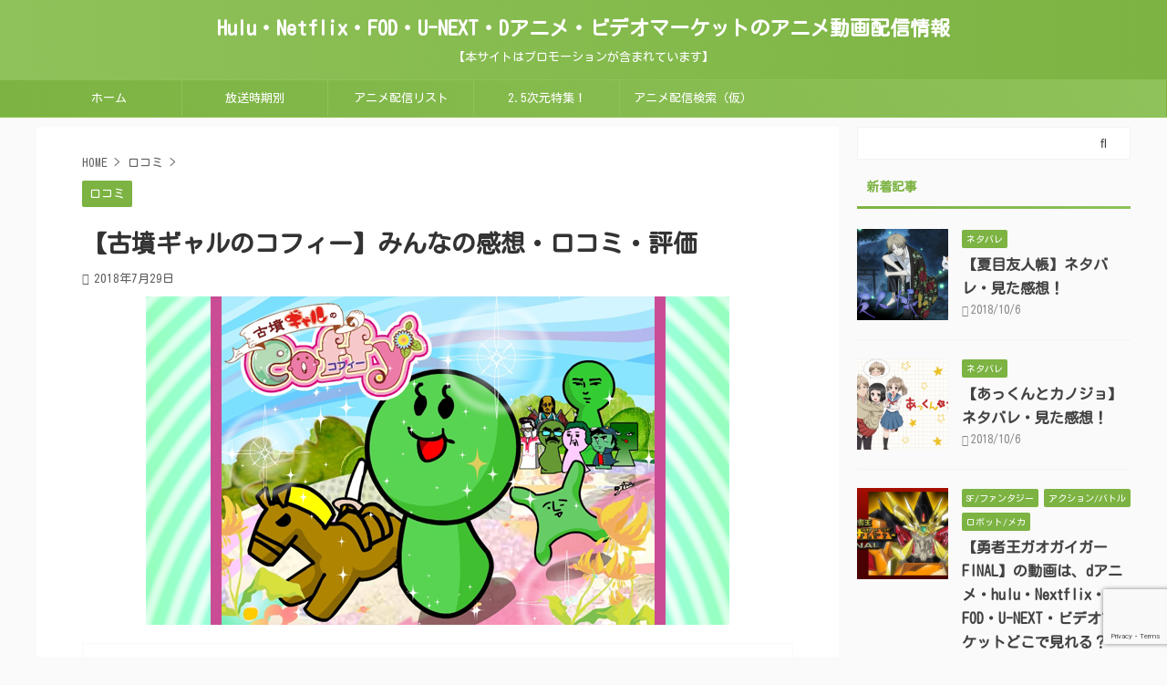

--- FILE ---
content_type: text/html; charset=UTF-8
request_url: https://sterile-treatment.com/36700/
body_size: 17614
content:

<!DOCTYPE html>
<!--[if lt IE 7]>
<html class="ie6" lang="ja"> <![endif]-->
<!--[if IE 7]>
<html class="i7" lang="ja"> <![endif]-->
<!--[if IE 8]>
<html class="ie" lang="ja"> <![endif]-->
<!--[if gt IE 8]><!-->
<html lang="ja" class="">
	<!--<![endif]-->
	<head prefix="og: http://ogp.me/ns# fb: http://ogp.me/ns/fb# article: http://ogp.me/ns/article#">
<!-- Google Tag Manager -->
<script>(function(w,d,s,l,i){w[l]=w[l]||[];w[l].push({'gtm.start':
new Date().getTime(),event:'gtm.js'});var f=d.getElementsByTagName(s)[0],
j=d.createElement(s),dl=l!='dataLayer'?'&l='+l:'';j.async=true;j.src=
'https://www.googletagmanager.com/gtm.js?id='+i+dl;f.parentNode.insertBefore(j,f);
})(window,document,'script','dataLayer','GTM-PHVD49J');</script>
<!-- End Google Tag Manager -->
		<meta charset="UTF-8" >
		<meta name="viewport" content="width=device-width,initial-scale=1.0,user-scalable=no,viewport-fit=cover">
		<meta name="format-detection" content="telephone=no" >

		
		<link rel="alternate" type="application/rss+xml" title="Hulu・Netflix・FOD・U-NEXT・Dアニメ・ビデオマーケットのアニメ動画配信情報 RSS Feed" href="https://sterile-treatment.com/feed/" />
		<link rel="pingback" href="https://sterile-treatment.com/xmlrpc.php" >
		<!--[if lt IE 9]>
		<script src="https://sterile-treatment.com/wp-content/themes/affinger5/js/html5shiv.js"></script>
		<![endif]-->
				<meta name='robots' content='max-image-preview:large' />
<title>【古墳ギャルのコフィー】みんなの感想・口コミ・評価 - Hulu・Netflix・FOD・U-NEXT・Dアニメ・ビデオマーケットのアニメ動画配信情報</title>
<link rel='dns-prefetch' href='//ajax.googleapis.com' />
<script type="text/javascript">
window._wpemojiSettings = {"baseUrl":"https:\/\/s.w.org\/images\/core\/emoji\/14.0.0\/72x72\/","ext":".png","svgUrl":"https:\/\/s.w.org\/images\/core\/emoji\/14.0.0\/svg\/","svgExt":".svg","source":{"concatemoji":"https:\/\/sterile-treatment.com\/wp-includes\/js\/wp-emoji-release.min.js?ver=6.3.1"}};
/*! This file is auto-generated */
!function(i,n){var o,s,e;function c(e){try{var t={supportTests:e,timestamp:(new Date).valueOf()};sessionStorage.setItem(o,JSON.stringify(t))}catch(e){}}function p(e,t,n){e.clearRect(0,0,e.canvas.width,e.canvas.height),e.fillText(t,0,0);var t=new Uint32Array(e.getImageData(0,0,e.canvas.width,e.canvas.height).data),r=(e.clearRect(0,0,e.canvas.width,e.canvas.height),e.fillText(n,0,0),new Uint32Array(e.getImageData(0,0,e.canvas.width,e.canvas.height).data));return t.every(function(e,t){return e===r[t]})}function u(e,t,n){switch(t){case"flag":return n(e,"\ud83c\udff3\ufe0f\u200d\u26a7\ufe0f","\ud83c\udff3\ufe0f\u200b\u26a7\ufe0f")?!1:!n(e,"\ud83c\uddfa\ud83c\uddf3","\ud83c\uddfa\u200b\ud83c\uddf3")&&!n(e,"\ud83c\udff4\udb40\udc67\udb40\udc62\udb40\udc65\udb40\udc6e\udb40\udc67\udb40\udc7f","\ud83c\udff4\u200b\udb40\udc67\u200b\udb40\udc62\u200b\udb40\udc65\u200b\udb40\udc6e\u200b\udb40\udc67\u200b\udb40\udc7f");case"emoji":return!n(e,"\ud83e\udef1\ud83c\udffb\u200d\ud83e\udef2\ud83c\udfff","\ud83e\udef1\ud83c\udffb\u200b\ud83e\udef2\ud83c\udfff")}return!1}function f(e,t,n){var r="undefined"!=typeof WorkerGlobalScope&&self instanceof WorkerGlobalScope?new OffscreenCanvas(300,150):i.createElement("canvas"),a=r.getContext("2d",{willReadFrequently:!0}),o=(a.textBaseline="top",a.font="600 32px Arial",{});return e.forEach(function(e){o[e]=t(a,e,n)}),o}function t(e){var t=i.createElement("script");t.src=e,t.defer=!0,i.head.appendChild(t)}"undefined"!=typeof Promise&&(o="wpEmojiSettingsSupports",s=["flag","emoji"],n.supports={everything:!0,everythingExceptFlag:!0},e=new Promise(function(e){i.addEventListener("DOMContentLoaded",e,{once:!0})}),new Promise(function(t){var n=function(){try{var e=JSON.parse(sessionStorage.getItem(o));if("object"==typeof e&&"number"==typeof e.timestamp&&(new Date).valueOf()<e.timestamp+604800&&"object"==typeof e.supportTests)return e.supportTests}catch(e){}return null}();if(!n){if("undefined"!=typeof Worker&&"undefined"!=typeof OffscreenCanvas&&"undefined"!=typeof URL&&URL.createObjectURL&&"undefined"!=typeof Blob)try{var e="postMessage("+f.toString()+"("+[JSON.stringify(s),u.toString(),p.toString()].join(",")+"));",r=new Blob([e],{type:"text/javascript"}),a=new Worker(URL.createObjectURL(r),{name:"wpTestEmojiSupports"});return void(a.onmessage=function(e){c(n=e.data),a.terminate(),t(n)})}catch(e){}c(n=f(s,u,p))}t(n)}).then(function(e){for(var t in e)n.supports[t]=e[t],n.supports.everything=n.supports.everything&&n.supports[t],"flag"!==t&&(n.supports.everythingExceptFlag=n.supports.everythingExceptFlag&&n.supports[t]);n.supports.everythingExceptFlag=n.supports.everythingExceptFlag&&!n.supports.flag,n.DOMReady=!1,n.readyCallback=function(){n.DOMReady=!0}}).then(function(){return e}).then(function(){var e;n.supports.everything||(n.readyCallback(),(e=n.source||{}).concatemoji?t(e.concatemoji):e.wpemoji&&e.twemoji&&(t(e.twemoji),t(e.wpemoji)))}))}((window,document),window._wpemojiSettings);
</script>
<style type="text/css">
img.wp-smiley,
img.emoji {
	display: inline !important;
	border: none !important;
	box-shadow: none !important;
	height: 1em !important;
	width: 1em !important;
	margin: 0 0.07em !important;
	vertical-align: -0.1em !important;
	background: none !important;
	padding: 0 !important;
}
</style>
	<link rel='stylesheet' id='wp-customer-reviews-3-frontend-css' href='https://sterile-treatment.com/wp-content/plugins/wp-customer-reviews/css/wp-customer-reviews.css?ver=3.6.7' type='text/css' media='all' />
<link rel='stylesheet' id='wp-block-library-css' href='https://sterile-treatment.com/wp-includes/css/dist/block-library/style.min.css?ver=6.3.1' type='text/css' media='all' />
<style id='classic-theme-styles-inline-css' type='text/css'>
/*! This file is auto-generated */
.wp-block-button__link{color:#fff;background-color:#32373c;border-radius:9999px;box-shadow:none;text-decoration:none;padding:calc(.667em + 2px) calc(1.333em + 2px);font-size:1.125em}.wp-block-file__button{background:#32373c;color:#fff;text-decoration:none}
</style>
<style id='global-styles-inline-css' type='text/css'>
body{--wp--preset--color--black: #000000;--wp--preset--color--cyan-bluish-gray: #abb8c3;--wp--preset--color--white: #ffffff;--wp--preset--color--pale-pink: #f78da7;--wp--preset--color--vivid-red: #cf2e2e;--wp--preset--color--luminous-vivid-orange: #ff6900;--wp--preset--color--luminous-vivid-amber: #fcb900;--wp--preset--color--light-green-cyan: #7bdcb5;--wp--preset--color--vivid-green-cyan: #00d084;--wp--preset--color--pale-cyan-blue: #8ed1fc;--wp--preset--color--vivid-cyan-blue: #0693e3;--wp--preset--color--vivid-purple: #9b51e0;--wp--preset--color--soft-red: #e6514c;--wp--preset--color--light-grayish-red: #fdebee;--wp--preset--color--vivid-yellow: #ffc107;--wp--preset--color--very-pale-yellow: #fffde7;--wp--preset--color--very-light-gray: #fafafa;--wp--preset--color--very-dark-gray: #313131;--wp--preset--color--original-color-a: #43a047;--wp--preset--color--original-color-b: #795548;--wp--preset--color--original-color-c: #ec407a;--wp--preset--color--original-color-d: #9e9d24;--wp--preset--gradient--vivid-cyan-blue-to-vivid-purple: linear-gradient(135deg,rgba(6,147,227,1) 0%,rgb(155,81,224) 100%);--wp--preset--gradient--light-green-cyan-to-vivid-green-cyan: linear-gradient(135deg,rgb(122,220,180) 0%,rgb(0,208,130) 100%);--wp--preset--gradient--luminous-vivid-amber-to-luminous-vivid-orange: linear-gradient(135deg,rgba(252,185,0,1) 0%,rgba(255,105,0,1) 100%);--wp--preset--gradient--luminous-vivid-orange-to-vivid-red: linear-gradient(135deg,rgba(255,105,0,1) 0%,rgb(207,46,46) 100%);--wp--preset--gradient--very-light-gray-to-cyan-bluish-gray: linear-gradient(135deg,rgb(238,238,238) 0%,rgb(169,184,195) 100%);--wp--preset--gradient--cool-to-warm-spectrum: linear-gradient(135deg,rgb(74,234,220) 0%,rgb(151,120,209) 20%,rgb(207,42,186) 40%,rgb(238,44,130) 60%,rgb(251,105,98) 80%,rgb(254,248,76) 100%);--wp--preset--gradient--blush-light-purple: linear-gradient(135deg,rgb(255,206,236) 0%,rgb(152,150,240) 100%);--wp--preset--gradient--blush-bordeaux: linear-gradient(135deg,rgb(254,205,165) 0%,rgb(254,45,45) 50%,rgb(107,0,62) 100%);--wp--preset--gradient--luminous-dusk: linear-gradient(135deg,rgb(255,203,112) 0%,rgb(199,81,192) 50%,rgb(65,88,208) 100%);--wp--preset--gradient--pale-ocean: linear-gradient(135deg,rgb(255,245,203) 0%,rgb(182,227,212) 50%,rgb(51,167,181) 100%);--wp--preset--gradient--electric-grass: linear-gradient(135deg,rgb(202,248,128) 0%,rgb(113,206,126) 100%);--wp--preset--gradient--midnight: linear-gradient(135deg,rgb(2,3,129) 0%,rgb(40,116,252) 100%);--wp--preset--font-size--small: 13px;--wp--preset--font-size--medium: 20px;--wp--preset--font-size--large: 36px;--wp--preset--font-size--x-large: 42px;--wp--preset--spacing--20: 0.44rem;--wp--preset--spacing--30: 0.67rem;--wp--preset--spacing--40: 1rem;--wp--preset--spacing--50: 1.5rem;--wp--preset--spacing--60: 2.25rem;--wp--preset--spacing--70: 3.38rem;--wp--preset--spacing--80: 5.06rem;--wp--preset--shadow--natural: 6px 6px 9px rgba(0, 0, 0, 0.2);--wp--preset--shadow--deep: 12px 12px 50px rgba(0, 0, 0, 0.4);--wp--preset--shadow--sharp: 6px 6px 0px rgba(0, 0, 0, 0.2);--wp--preset--shadow--outlined: 6px 6px 0px -3px rgba(255, 255, 255, 1), 6px 6px rgba(0, 0, 0, 1);--wp--preset--shadow--crisp: 6px 6px 0px rgba(0, 0, 0, 1);}:where(.is-layout-flex){gap: 0.5em;}:where(.is-layout-grid){gap: 0.5em;}body .is-layout-flow > .alignleft{float: left;margin-inline-start: 0;margin-inline-end: 2em;}body .is-layout-flow > .alignright{float: right;margin-inline-start: 2em;margin-inline-end: 0;}body .is-layout-flow > .aligncenter{margin-left: auto !important;margin-right: auto !important;}body .is-layout-constrained > .alignleft{float: left;margin-inline-start: 0;margin-inline-end: 2em;}body .is-layout-constrained > .alignright{float: right;margin-inline-start: 2em;margin-inline-end: 0;}body .is-layout-constrained > .aligncenter{margin-left: auto !important;margin-right: auto !important;}body .is-layout-constrained > :where(:not(.alignleft):not(.alignright):not(.alignfull)){max-width: var(--wp--style--global--content-size);margin-left: auto !important;margin-right: auto !important;}body .is-layout-constrained > .alignwide{max-width: var(--wp--style--global--wide-size);}body .is-layout-flex{display: flex;}body .is-layout-flex{flex-wrap: wrap;align-items: center;}body .is-layout-flex > *{margin: 0;}body .is-layout-grid{display: grid;}body .is-layout-grid > *{margin: 0;}:where(.wp-block-columns.is-layout-flex){gap: 2em;}:where(.wp-block-columns.is-layout-grid){gap: 2em;}:where(.wp-block-post-template.is-layout-flex){gap: 1.25em;}:where(.wp-block-post-template.is-layout-grid){gap: 1.25em;}.has-black-color{color: var(--wp--preset--color--black) !important;}.has-cyan-bluish-gray-color{color: var(--wp--preset--color--cyan-bluish-gray) !important;}.has-white-color{color: var(--wp--preset--color--white) !important;}.has-pale-pink-color{color: var(--wp--preset--color--pale-pink) !important;}.has-vivid-red-color{color: var(--wp--preset--color--vivid-red) !important;}.has-luminous-vivid-orange-color{color: var(--wp--preset--color--luminous-vivid-orange) !important;}.has-luminous-vivid-amber-color{color: var(--wp--preset--color--luminous-vivid-amber) !important;}.has-light-green-cyan-color{color: var(--wp--preset--color--light-green-cyan) !important;}.has-vivid-green-cyan-color{color: var(--wp--preset--color--vivid-green-cyan) !important;}.has-pale-cyan-blue-color{color: var(--wp--preset--color--pale-cyan-blue) !important;}.has-vivid-cyan-blue-color{color: var(--wp--preset--color--vivid-cyan-blue) !important;}.has-vivid-purple-color{color: var(--wp--preset--color--vivid-purple) !important;}.has-black-background-color{background-color: var(--wp--preset--color--black) !important;}.has-cyan-bluish-gray-background-color{background-color: var(--wp--preset--color--cyan-bluish-gray) !important;}.has-white-background-color{background-color: var(--wp--preset--color--white) !important;}.has-pale-pink-background-color{background-color: var(--wp--preset--color--pale-pink) !important;}.has-vivid-red-background-color{background-color: var(--wp--preset--color--vivid-red) !important;}.has-luminous-vivid-orange-background-color{background-color: var(--wp--preset--color--luminous-vivid-orange) !important;}.has-luminous-vivid-amber-background-color{background-color: var(--wp--preset--color--luminous-vivid-amber) !important;}.has-light-green-cyan-background-color{background-color: var(--wp--preset--color--light-green-cyan) !important;}.has-vivid-green-cyan-background-color{background-color: var(--wp--preset--color--vivid-green-cyan) !important;}.has-pale-cyan-blue-background-color{background-color: var(--wp--preset--color--pale-cyan-blue) !important;}.has-vivid-cyan-blue-background-color{background-color: var(--wp--preset--color--vivid-cyan-blue) !important;}.has-vivid-purple-background-color{background-color: var(--wp--preset--color--vivid-purple) !important;}.has-black-border-color{border-color: var(--wp--preset--color--black) !important;}.has-cyan-bluish-gray-border-color{border-color: var(--wp--preset--color--cyan-bluish-gray) !important;}.has-white-border-color{border-color: var(--wp--preset--color--white) !important;}.has-pale-pink-border-color{border-color: var(--wp--preset--color--pale-pink) !important;}.has-vivid-red-border-color{border-color: var(--wp--preset--color--vivid-red) !important;}.has-luminous-vivid-orange-border-color{border-color: var(--wp--preset--color--luminous-vivid-orange) !important;}.has-luminous-vivid-amber-border-color{border-color: var(--wp--preset--color--luminous-vivid-amber) !important;}.has-light-green-cyan-border-color{border-color: var(--wp--preset--color--light-green-cyan) !important;}.has-vivid-green-cyan-border-color{border-color: var(--wp--preset--color--vivid-green-cyan) !important;}.has-pale-cyan-blue-border-color{border-color: var(--wp--preset--color--pale-cyan-blue) !important;}.has-vivid-cyan-blue-border-color{border-color: var(--wp--preset--color--vivid-cyan-blue) !important;}.has-vivid-purple-border-color{border-color: var(--wp--preset--color--vivid-purple) !important;}.has-vivid-cyan-blue-to-vivid-purple-gradient-background{background: var(--wp--preset--gradient--vivid-cyan-blue-to-vivid-purple) !important;}.has-light-green-cyan-to-vivid-green-cyan-gradient-background{background: var(--wp--preset--gradient--light-green-cyan-to-vivid-green-cyan) !important;}.has-luminous-vivid-amber-to-luminous-vivid-orange-gradient-background{background: var(--wp--preset--gradient--luminous-vivid-amber-to-luminous-vivid-orange) !important;}.has-luminous-vivid-orange-to-vivid-red-gradient-background{background: var(--wp--preset--gradient--luminous-vivid-orange-to-vivid-red) !important;}.has-very-light-gray-to-cyan-bluish-gray-gradient-background{background: var(--wp--preset--gradient--very-light-gray-to-cyan-bluish-gray) !important;}.has-cool-to-warm-spectrum-gradient-background{background: var(--wp--preset--gradient--cool-to-warm-spectrum) !important;}.has-blush-light-purple-gradient-background{background: var(--wp--preset--gradient--blush-light-purple) !important;}.has-blush-bordeaux-gradient-background{background: var(--wp--preset--gradient--blush-bordeaux) !important;}.has-luminous-dusk-gradient-background{background: var(--wp--preset--gradient--luminous-dusk) !important;}.has-pale-ocean-gradient-background{background: var(--wp--preset--gradient--pale-ocean) !important;}.has-electric-grass-gradient-background{background: var(--wp--preset--gradient--electric-grass) !important;}.has-midnight-gradient-background{background: var(--wp--preset--gradient--midnight) !important;}.has-small-font-size{font-size: var(--wp--preset--font-size--small) !important;}.has-medium-font-size{font-size: var(--wp--preset--font-size--medium) !important;}.has-large-font-size{font-size: var(--wp--preset--font-size--large) !important;}.has-x-large-font-size{font-size: var(--wp--preset--font-size--x-large) !important;}
.wp-block-navigation a:where(:not(.wp-element-button)){color: inherit;}
:where(.wp-block-post-template.is-layout-flex){gap: 1.25em;}:where(.wp-block-post-template.is-layout-grid){gap: 1.25em;}
:where(.wp-block-columns.is-layout-flex){gap: 2em;}:where(.wp-block-columns.is-layout-grid){gap: 2em;}
.wp-block-pullquote{font-size: 1.5em;line-height: 1.6;}
</style>
<link rel='stylesheet' id='contact-form-7-css' href='https://sterile-treatment.com/wp-content/plugins/contact-form-7/includes/css/styles.css?ver=5.8' type='text/css' media='all' />
<link rel='stylesheet' id='st-toc-css' href='https://sterile-treatment.com/wp-content/plugins/st-toc/assets/css/style.css?ver=20180717' type='text/css' media='all' />
<link rel='stylesheet' id='st-kaiwa-style-css' href='https://sterile-treatment.com/wp-content/plugins/st-kaiwa/assets/css/style.php?ver=20180521' type='text/css' media='all' />
<link rel='stylesheet' id='normalize-css' href='https://sterile-treatment.com/wp-content/themes/affinger5/css/normalize.css?ver=1.5.9' type='text/css' media='all' />
<link rel='stylesheet' id='font-awesome-css' href='https://sterile-treatment.com/wp-content/themes/affinger5/css/fontawesome/css/font-awesome.min.css?ver=4.7.0' type='text/css' media='all' />
<link rel='stylesheet' id='font-awesome-animation-css' href='https://sterile-treatment.com/wp-content/themes/affinger5/css/fontawesome/css/font-awesome-animation.min.css?ver=6.3.1' type='text/css' media='all' />
<link rel='stylesheet' id='st_svg-css' href='https://sterile-treatment.com/wp-content/themes/affinger5/st_svg/style.css?ver=6.3.1' type='text/css' media='all' />
<link rel='stylesheet' id='slick-css' href='https://sterile-treatment.com/wp-content/themes/affinger5/vendor/slick/slick.css?ver=1.8.0' type='text/css' media='all' />
<link rel='stylesheet' id='slick-theme-css' href='https://sterile-treatment.com/wp-content/themes/affinger5/vendor/slick/slick-theme.css?ver=1.8.0' type='text/css' media='all' />
<link rel='stylesheet' id='fonts-googleapis-custom-css' href='https://fonts.googleapis.com/css?family=Kosugi+Maru&#038;ver=6.3.1#038;display=swap' type='text/css' media='all' />
<link rel='stylesheet' id='style-css' href='https://sterile-treatment.com/wp-content/themes/affinger5/style.css?ver=6.3.1' type='text/css' media='all' />
<link rel='stylesheet' id='child-style-css' href='https://sterile-treatment.com/wp-content/themes/affinger5-child/style.css?ver=6.3.1' type='text/css' media='all' />
<link rel='stylesheet' id='single-css' href='https://sterile-treatment.com/wp-content/themes/affinger5/st-rankcss.php' type='text/css' media='all' />
<link rel='stylesheet' id='jquery-lazyloadxt-spinner-css-css' href='//sterile-treatment.com/wp-content/plugins/a3-lazy-load/assets/css/jquery.lazyloadxt.spinner.css?ver=6.3.1' type='text/css' media='all' />
<link rel='stylesheet' id='a3a3_lazy_load-css' href='//sterile-treatment.com/wp-content/uploads/sass/a3_lazy_load.min.css?ver=1549351582' type='text/css' media='all' />
<link rel='stylesheet' id='st-themecss-css' href='https://sterile-treatment.com/wp-content/themes/affinger5/st-themecss-loader.php?ver=6.3.1' type='text/css' media='all' />
<script type='text/javascript' src='//ajax.googleapis.com/ajax/libs/jquery/1.11.3/jquery.min.js?ver=1.11.3' id='jquery-js'></script>
<script type='text/javascript' src='https://sterile-treatment.com/wp-content/plugins/wp-customer-reviews/js/wp-customer-reviews.js?ver=3.6.7' id='wp-customer-reviews-3-frontend-js'></script>
<link rel="https://api.w.org/" href="https://sterile-treatment.com/wp-json/" /><link rel="alternate" type="application/json" href="https://sterile-treatment.com/wp-json/wp/v2/posts/36700" /><link rel='shortlink' href='https://sterile-treatment.com/?p=36700' />
<link rel="alternate" type="application/json+oembed" href="https://sterile-treatment.com/wp-json/oembed/1.0/embed?url=https%3A%2F%2Fsterile-treatment.com%2F36700%2F" />
<link rel="alternate" type="text/xml+oembed" href="https://sterile-treatment.com/wp-json/oembed/1.0/embed?url=https%3A%2F%2Fsterile-treatment.com%2F36700%2F&#038;format=xml" />
                <script>
                    var ajaxUrl = 'https://sterile-treatment.com/wp-admin/admin-ajax.php';
                </script>
        <meta name="robots" content="index, follow" />
<meta name="thumbnail" content="https://sterile-treatment.com/wp-content/uploads/10609_1_1-6.png">
<link rel="canonical" href="https://sterile-treatment.com/36700/" />
		<style type="text/css" id="wp-custom-css">
			*{
	font-family: 'Kosugi Maru', sans-serif!important;
}		</style>
					<script>
		(function (i, s, o, g, r, a, m) {
			i['GoogleAnalyticsObject'] = r;
			i[r] = i[r] || function () {
					(i[r].q = i[r].q || []).push(arguments)
				}, i[r].l = 1 * new Date();
			a = s.createElement(o),
				m = s.getElementsByTagName(o)[0];
			a.async = 1;
			a.src = g;
			m.parentNode.insertBefore(a, m)
		})(window, document, 'script', '//www.google-analytics.com/analytics.js', 'ga');

		ga('create', 'UA-77920717-8', 'auto');
		ga('send', 'pageview');

	</script>
					

	<script>
		jQuery(function(){
		jQuery('.entry-content a[href^=http]')
			.not('[href*="'+location.hostname+'"]')
			.attr({target:"_blank"})
		;})
	</script>

<script>
	jQuery(function(){
		jQuery('.st-btn-open').click(function(){
			jQuery(this).next('.st-slidebox').stop(true, true).slideToggle();
			jQuery(this).addClass('st-btn-open-click');
		});
	});
</script>


<script>
	jQuery(function(){
		jQuery("#toc_container:not(:has(ul ul))").addClass("only-toc");
		jQuery(".st-ac-box ul:has(.cat-item)").each(function(){
			jQuery(this).addClass("st-ac-cat");
		});
	});
</script>

<script>
	jQuery(function(){
						jQuery('.st-star').parent('.rankh4').css('padding-bottom','5px'); // スターがある場合のランキング見出し調整
	});
</script>


			</head>
	<body class="post-template-default single single-post postid-36700 single-format-standard not-front-page" >
<!-- Google Tag Manager (noscript) -->
<noscript><iframe src="https://www.googletagmanager.com/ns.html?id=GTM-PHVD49J"
height="0" width="0" style="display:none;visibility:hidden"></iframe></noscript>
<!-- End Google Tag Manager (noscript) -->
				<div id="st-ami">
				<div id="wrapper" class="">
				<div id="wrapper-in">
					<header id="st-headwide">
						<div id="headbox-bg">
							<div id="headbox">

								<nav id="s-navi" class="pcnone" data-st-nav data-st-nav-type="normal">
		<dl class="acordion is-active" data-st-nav-primary>
			<dt class="trigger">
				<p class="acordion_button"><span class="op op-menu"><i class="fa st-svg-menu"></i></span></p>

				
				
							<!-- 追加メニュー -->
							
							<!-- 追加メニュー2 -->
							
							</dt>

			<dd class="acordion_tree">
				<div class="acordion_tree_content">

					

												<div class="menu-top-container"><ul id="menu-top" class="menu"><li id="menu-item-13189" class="menu-item menu-item-type-custom menu-item-object-custom menu-item-home menu-item-13189"><a href="https://sterile-treatment.com/"><span class="menu-item-label">ホーム</span></a></li>
<li id="menu-item-44349" class="menu-item menu-item-type-post_type menu-item-object-page menu-item-44349"><a href="https://sterile-treatment.com/ziki/"><span class="menu-item-label">放送時期別</span></a></li>
<li id="menu-item-43680" class="menu-item menu-item-type-post_type menu-item-object-page menu-item-has-children menu-item-43680"><a href="https://sterile-treatment.com/alist/"><span class="menu-item-label">アニメ配信リスト</span></a>
<ul class="sub-menu">
	<li id="menu-item-43670" class="menu-item menu-item-type-post_type menu-item-object-page menu-item-43670"><a href="https://sterile-treatment.com/danime-list/"><span class="menu-item-label">dアニメ配信リスト</span></a></li>
	<li id="menu-item-43656" class="menu-item menu-item-type-post_type menu-item-object-page menu-item-43656"><a href="https://sterile-treatment.com/hulu-alist/"><span class="menu-item-label">huluアニメ配信リスト</span></a></li>
	<li id="menu-item-43668" class="menu-item menu-item-type-post_type menu-item-object-page menu-item-43668"><a href="https://sterile-treatment.com/fod-alist/"><span class="menu-item-label">FODアニメ配信リスト</span></a></li>
	<li id="menu-item-43669" class="menu-item menu-item-type-post_type menu-item-object-page menu-item-43669"><a href="https://sterile-treatment.com/netflix-alist/"><span class="menu-item-label">Netflixアニメ配信リスト</span></a></li>
	<li id="menu-item-43667" class="menu-item menu-item-type-post_type menu-item-object-page menu-item-43667"><a href="https://sterile-treatment.com/u-next-alist/"><span class="menu-item-label">U-NEXTアニメ配信リスト</span></a></li>
	<li id="menu-item-48400" class="menu-item menu-item-type-post_type menu-item-object-page menu-item-48400"><a href="https://sterile-treatment.com/vm-alist/"><span class="menu-item-label">VIdeoMarket配信リスト</span></a></li>
</ul>
</li>
<li id="menu-item-44352" class="menu-item menu-item-type-taxonomy menu-item-object-category menu-item-44352"><a href="https://sterile-treatment.com/category/2-5%e6%ac%a1%e5%85%83%e8%88%9e%e5%8f%b0/"><span class="menu-item-label">2.5次元特集！</span></a></li>
<li id="menu-item-43164" class="menu-item menu-item-type-post_type menu-item-object-page menu-item-43164"><a href="https://sterile-treatment.com/anime-search/"><span class="menu-item-label">アニメ配信検索（仮）</span></a></li>
</ul></div>						<div class="clear"></div>

					
				</div>
			</dd>

					</dl>

					</nav>

								<div id="header-l">
									
									<div id="st-text-logo">
										
            
			
				<!-- ロゴ又はブログ名 -->
				                
					<p class="sitename sitenametop"><a href="https://sterile-treatment.com/">
  						                      		  Hulu・Netflix・FOD・U-NEXT・Dアニメ・ビデオマーケットのアニメ動画配信情報                   		               		 </a></p>
                     
   				          		<!-- ロゴ又はブログ名ここまで -->
                
           		<!-- キャプション -->
           							<p class="descr">
						【本サイトはプロモーションが含まれています】					</p>
				
			
		
    									</div>
								</div><!-- /#header-l -->

								<div id="header-r" class="smanone">
									
								</div><!-- /#header-r -->
							</div><!-- /#headbox-bg -->
						</div><!-- /#headbox clearfix -->

						
						
						
						
											
<div id="gazou-wide">
			<div id="st-menubox">
			<div id="st-menuwide">
				<nav class="smanone clearfix"><ul id="menu-top-1" class="menu"><li class="menu-item menu-item-type-custom menu-item-object-custom menu-item-home menu-item-13189"><a href="https://sterile-treatment.com/">ホーム</a></li>
<li class="menu-item menu-item-type-post_type menu-item-object-page menu-item-44349"><a href="https://sterile-treatment.com/ziki/">放送時期別</a></li>
<li class="menu-item menu-item-type-post_type menu-item-object-page menu-item-has-children menu-item-43680"><a href="https://sterile-treatment.com/alist/">アニメ配信リスト</a>
<ul class="sub-menu">
	<li class="menu-item menu-item-type-post_type menu-item-object-page menu-item-43670"><a href="https://sterile-treatment.com/danime-list/">dアニメ配信リスト</a></li>
	<li class="menu-item menu-item-type-post_type menu-item-object-page menu-item-43656"><a href="https://sterile-treatment.com/hulu-alist/">huluアニメ配信リスト</a></li>
	<li class="menu-item menu-item-type-post_type menu-item-object-page menu-item-43668"><a href="https://sterile-treatment.com/fod-alist/">FODアニメ配信リスト</a></li>
	<li class="menu-item menu-item-type-post_type menu-item-object-page menu-item-43669"><a href="https://sterile-treatment.com/netflix-alist/">Netflixアニメ配信リスト</a></li>
	<li class="menu-item menu-item-type-post_type menu-item-object-page menu-item-43667"><a href="https://sterile-treatment.com/u-next-alist/">U-NEXTアニメ配信リスト</a></li>
	<li class="menu-item menu-item-type-post_type menu-item-object-page menu-item-48400"><a href="https://sterile-treatment.com/vm-alist/">VIdeoMarket配信リスト</a></li>
</ul>
</li>
<li class="menu-item menu-item-type-taxonomy menu-item-object-category menu-item-44352"><a href="https://sterile-treatment.com/category/2-5%e6%ac%a1%e5%85%83%e8%88%9e%e5%8f%b0/">2.5次元特集！</a></li>
<li class="menu-item menu-item-type-post_type menu-item-object-page menu-item-43164"><a href="https://sterile-treatment.com/anime-search/">アニメ配信検索（仮）</a></li>
</ul></nav>			</div>
		</div>
				</div>
					
					
					</header>

					

					<div id="content-w">

					
					
					
	
			<div id="st-header-post-under-box" class="st-header-post-no-data "
		     style="">
			<div class="st-dark-cover">
							</div>
		</div>
	

<div id="content" class="clearfix">
	<div id="contentInner">
		<main>
			<article>
									<div id="post-36700" class="st-post post-36700 post type-post status-publish format-standard has-post-thumbnail hentry category-8179">
				
					
																
					
					<!--ぱんくず -->
											<div
							id="breadcrumb">
							<ol itemscope itemtype="http://schema.org/BreadcrumbList">
								<li itemprop="itemListElement" itemscope itemtype="http://schema.org/ListItem">
									<a href="https://sterile-treatment.com" itemprop="item">
										<span itemprop="name">HOME</span>
									</a>
									&gt;
									<meta itemprop="position" content="1"/>
								</li>

								
																	<li itemprop="itemListElement" itemscope itemtype="http://schema.org/ListItem">
										<a href="https://sterile-treatment.com/category/%e5%8f%a3%e3%82%b3%e3%83%9f/" itemprop="item">
											<span
												itemprop="name">口コミ</span>
										</a>
										&gt;
										<meta itemprop="position" content="2"/>
									</li>
																								</ol>

													</div>
										<!--/ ぱんくず -->

					<!--ループ開始 -->
										
																									<p class="st-catgroup">
								<a href="https://sterile-treatment.com/category/%e5%8f%a3%e3%82%b3%e3%83%9f/" title="View all posts in 口コミ" rel="category tag"><span class="catname st-catid8179">口コミ</span></a>							</p>
						
						<h1 class="entry-title">【古墳ギャルのコフィー】みんなの感想・口コミ・評価</h1>

						
	<div class="blogbox ">
		<p><span class="kdate">
											<i class="fa fa-refresh"></i><time class="updated" datetime="2018-07-29T00:32:58+0900">2018年7月29日</time>
					</span></p>
	</div>
					
					
					<div class="mainbox">
						<div id="nocopy" oncontextmenu="return false" onMouseDown="return false;" style="-moz-user-select: none; -khtml-user-select: none; user-select: none;-webkit-touch-callout:none; -webkit-user-select:none;"><!-- コピー禁止エリアここから -->
							
							
							
							<div class="entry-content">
								<p><img decoding="async" fetchpriority="high" class="lazy lazy-hidden aligncenter" src="//sterile-treatment.com/wp-content/plugins/a3-lazy-load/assets/images/lazy_placeholder.gif" data-lazy-type="image" data-src="https://sterile-treatment.com/wp-content/uploads/10609_1_1.png" alt="" width="640" height="360" / ><noscript><img decoding="async" fetchpriority="high" class="aligncenter" src="https://sterile-treatment.com/wp-content/uploads/10609_1_1.png" alt="" width="640" height="360" / ></noscript></p>
<h2>【古墳ギャルのコフィー】みんなの口コミ投稿はこちら！</h2>
<div data-wpcr3-content="36700"><div class='wpcr3_respond_1 wpcr3_in_content' data-ajaxurl='["https:||sterile-treatment","com|wp-admin|admin-ajax","php?action=wpcr3-ajax"]' data-on-postid='36700'data-postid='36700'><div class="wpcr3_respond_2"><div class="wpcr3_div_2"><table class="wpcr3_table_2"><tbody><tr><td colspan="2"><div class="wpcr3_leave_text">Submit your review</div></td></tr><tr class="wpcr3_review_form_text_field"><td><label for="wpcr3_fname" class="comment-field">お名前: </label></td><td><input maxlength="150" class="text-input wpcr3_required" type="text" id="wpcr3_fname" name="wpcr3_fname" value="" /></td></tr><tr class="wpcr3_review_form_rating_field"><td><label for="id_wpcr3_frating" class="comment-field">Rating: </label></td><td><div class="wpcr3_rating_stars"><div class="wpcr3_rating_style1"><div class="wpcr3_rating_style1_status"><div class="wpcr3_rating_style1_score"><div class="wpcr3_rating_style1_score1">1</div><div class="wpcr3_rating_style1_score2">2</div><div class="wpcr3_rating_style1_score3">3</div><div class="wpcr3_rating_style1_score4">4</div><div class="wpcr3_rating_style1_score5">5</div></div></div><div class="wpcr3_rating_style1_base wpcr3_hide"><div class="wpcr3_rating_style1_average" style="width:0%;"></div></div></div></div><input style="display:none;" type="hidden" class="wpcr3_required wpcr3_frating" id="id_wpcr3_frating"name="wpcr3_frating" /></td></tr><tr class="wpcr3_review_form_review_field_label"><td colspan="2"><label for="id_wpcr3_ftext" class="comment-field">Review: </label></td></tr><tr class="wpcr3_review_form_review_field_textarea"><td colspan="2"><textarea class="wpcr3_required wpcr3_ftext" id="id_wpcr3_ftext" name="wpcr3_ftext" rows="8"cols="50"></textarea></td></tr><tr><td colspan="2" class="wpcr3_check_confirm"><div class="wpcr3_clear"></div><input type="hidden" name="wpcr3_postid" value="36700" /><input type="text" class="wpcr3_fakehide wpcr3_fake_website" name="website" /><input type="text" class="wpcr3_fakehide wpcr3_fake_url" name="url" /><input type="checkbox" class="wpcr3_fakehide wpcr3_fconfirm1" name="wpcr3_fconfirm1" value="1" /><label><input type="checkbox" name="wpcr3_fconfirm2" class="wpcr3_fconfirm2" value="1" />&nbsp; Check this box to confirm you are human.</label><input type="checkbox" class="wpcr3_fakehide wpcr3_fconfirm3" name="wpcr3_fconfirm3" checked="checked" value="1" /></td></tr><tr><td colspan="2"><div class="wpcr3_button_1 wpcr3_submit_btn">Submit</div>&nbsp;&nbsp;&nbsp;&nbsp;&nbsp;<div class="wpcr3_button_1 wpcr3_cancel_btn">Cancel</div></td></tr></tbody></table></div></div><div class="wpcr3_clear wpcr3_pb5"></div><div class="wpcr3_respond_3"><p><div class="wpcr3_button_1 wpcr3_show_btn">Create your own review</div></p></div><div class="wpcr3_dotline"></div><div class="wpcr3_reviews_holder"><div class="wpcr3_review_item"><div class="wpcr3_item wpcr3_product" itemscope itemtype="https://schema.org/Product"><div class="wpcr3_item_name">Hulu・Netflix・FOD・U-NEXT・Dアニメ・ビデオマーケットのアニメ動画配信情報</div><meta itemprop="name" content="Hulu・Netflix・FOD・U-NEXT・Dアニメ・ビデオマーケットのアニメ動画配信情報" /><meta itemprop="brand" content="" /><meta itemprop="productID" content="" /><meta itemprop="image" content="https://sterile-treatment.com/wp-content/plugins/wp-customer-reviews/css/1x1.png" /><div class="wpcr3_aggregateRating"><span class="wpcr3_aggregateRating_overallText">Average rating: </span>&nbsp;<div class="wpcr3_aggregateRating_ratingValue"><div class="wpcr3_rating_style1"><div class="wpcr3_rating_style1_base "><div class="wpcr3_rating_style1_average" style="width:0%;"></div></div></div></div>&nbsp;<span class="wpcr3_aggregateRating_reviewCount">0 reviews</span></div></div></div></div></div></div>
<h2>【古墳ギャルのコフィー】みんなのtwitterつぶやき情報はこちら！</h2>
<div id="error"><p class="wpdberror"><strong>WordPress データベースエラー:</strong> [Table &#039;mjrt_u2znx.wp_twitter&#039; doesn&#039;t exist]<br /><code>SHOW FULL COLUMNS FROM `wp_twitter`</code></p></div><div id="error"><p class="wpdberror"><strong>WordPress データベースエラー:</strong> [Table &#039;mjrt_u2znx.wp_twitter&#039; doesn&#039;t exist]<br /><code>SHOW FULL COLUMNS FROM `wp_twitter`</code></p></div><div>※※情報収集中です。※※※</div>

<h2>【古墳ギャルのコフィー】をもっと詳しく知りたい方こちら！</h2>
			<a href="https://sterile-treatment.com/11432/" class="st-cardlink">
			<div class="kanren st-cardbox" >
								<dl class="clearfix">
					<dt class="st-card-img">
															<img width="150" height="150" src="//sterile-treatment.com/wp-content/plugins/a3-lazy-load/assets/images/lazy_placeholder.gif" data-lazy-type="image" data-src="https://sterile-treatment.com/wp-content/uploads/10609_1_1-4-150x150.png" class="lazy lazy-hidden attachment-st_thumb150 size-st_thumb150 wp-post-image" alt="" decoding="async" srcset="" data-srcset="https://sterile-treatment.com/wp-content/uploads/10609_1_1-4-150x150.png 150w, https://sterile-treatment.com/wp-content/uploads/10609_1_1-4-100x100.png 100w, https://sterile-treatment.com/wp-content/uploads/10609_1_1-4-300x300.png 300w, https://sterile-treatment.com/wp-content/uploads/10609_1_1-4-60x60.png 60w" sizes="(max-width: 150px) 100vw, 150px" /><noscript><img width="150" height="150" src="//sterile-treatment.com/wp-content/plugins/a3-lazy-load/assets/images/lazy_placeholder.gif" data-lazy-type="image" data-src="https://sterile-treatment.com/wp-content/uploads/10609_1_1-4-150x150.png" class="lazy lazy-hidden attachment-st_thumb150 size-st_thumb150 wp-post-image" alt="" decoding="async" srcset="" data-srcset="https://sterile-treatment.com/wp-content/uploads/10609_1_1-4-150x150.png 150w, https://sterile-treatment.com/wp-content/uploads/10609_1_1-4-100x100.png 100w, https://sterile-treatment.com/wp-content/uploads/10609_1_1-4-300x300.png 300w, https://sterile-treatment.com/wp-content/uploads/10609_1_1-4-60x60.png 60w" sizes="(max-width: 150px) 100vw, 150px" /><noscript><img width="150" height="150" src="https://sterile-treatment.com/wp-content/uploads/10609_1_1-4-150x150.png" class="attachment-st_thumb150 size-st_thumb150 wp-post-image" alt="" decoding="async" srcset="https://sterile-treatment.com/wp-content/uploads/10609_1_1-4-150x150.png 150w, https://sterile-treatment.com/wp-content/uploads/10609_1_1-4-100x100.png 100w, https://sterile-treatment.com/wp-content/uploads/10609_1_1-4-300x300.png 300w, https://sterile-treatment.com/wp-content/uploads/10609_1_1-4-60x60.png 60w" sizes="(max-width: 150px) 100vw, 150px" /></noscript></noscript>												</dt>
					<dd>
													<h5 class="st-cardbox-t">【古墳ギャルのコフィー】の動画は、dアニメ・hulu・Nextflix・FOD・U-NEXT・ビデオマーケットどこで見れる？</h5>
						
													<div class="st-card-excerpt smanone">
								<p>ショート,コメディ/ギャグジャンルで人気の【古墳ギャルのコフィー】ですが、放送中だったらTVerなどでも見れますが、放送が終わってからもまた見たい！と思って動画サービスを使おうとしても、どの動画サービ ... </p>
							</div>
																			<p class="cardbox-more">続きを見る</p>
											</dd>
				</dl>
			</div>
			</a>
			
<h2>【古墳ギャルのコフィー】の各話あらすじ・ネタバレ・感想はこちら！</h2>
<p>※※※ただいま準備中です。※※※</p>
							</div>
						</div><!-- コピー禁止エリアここまで -->

												
					<div class="adbox">
				
							        
	
									<div style="padding-top:10px;">
						
		        
	
					</div>
							</div>
			

						
					</div><!-- .mainboxここまで -->

																
					
					
	
	<div class="sns ">
	<ul class="clearfix">
					<!--ツイートボタン-->
			<li class="twitter"> 
			<a rel="nofollow" onclick="window.open('//twitter.com/intent/tweet?url=https%3A%2F%2Fsterile-treatment.com%2F36700%2F&text=%E3%80%90%E5%8F%A4%E5%A2%B3%E3%82%AE%E3%83%A3%E3%83%AB%E3%81%AE%E3%82%B3%E3%83%95%E3%82%A3%E3%83%BC%E3%80%91%E3%81%BF%E3%82%93%E3%81%AA%E3%81%AE%E6%84%9F%E6%83%B3%E3%83%BB%E5%8F%A3%E3%82%B3%E3%83%9F%E3%83%BB%E8%A9%95%E4%BE%A1&tw_p=tweetbutton', '', 'width=500,height=450'); return false;"><i class="fa fa-twitter"></i><span class="snstext " >Twitter</span></a>
			</li>
		
					<!--シェアボタン-->      
			<li class="facebook">
			<a href="//www.facebook.com/sharer.php?src=bm&u=https%3A%2F%2Fsterile-treatment.com%2F36700%2F&t=%E3%80%90%E5%8F%A4%E5%A2%B3%E3%82%AE%E3%83%A3%E3%83%AB%E3%81%AE%E3%82%B3%E3%83%95%E3%82%A3%E3%83%BC%E3%80%91%E3%81%BF%E3%82%93%E3%81%AA%E3%81%AE%E6%84%9F%E6%83%B3%E3%83%BB%E5%8F%A3%E3%82%B3%E3%83%9F%E3%83%BB%E8%A9%95%E4%BE%A1" target="_blank" rel="nofollow noopener"><i class="fa fa-facebook"></i><span class="snstext " >Share</span>
			</a>
			</li>
		
					<!--ポケットボタン-->      
			<li class="pocket">
			<a rel="nofollow" onclick="window.open('//getpocket.com/edit?url=https%3A%2F%2Fsterile-treatment.com%2F36700%2F&title=%E3%80%90%E5%8F%A4%E5%A2%B3%E3%82%AE%E3%83%A3%E3%83%AB%E3%81%AE%E3%82%B3%E3%83%95%E3%82%A3%E3%83%BC%E3%80%91%E3%81%BF%E3%82%93%E3%81%AA%E3%81%AE%E6%84%9F%E6%83%B3%E3%83%BB%E5%8F%A3%E3%82%B3%E3%83%9F%E3%83%BB%E8%A9%95%E4%BE%A1', '', 'width=500,height=350'); return false;"><i class="fa fa-get-pocket"></i><span class="snstext " >Pocket</span></a></li>
		
					<!--はてブボタン-->
			<li class="hatebu">       
				<a href="//b.hatena.ne.jp/entry/https://sterile-treatment.com/36700/" class="hatena-bookmark-button" data-hatena-bookmark-layout="simple" title="【古墳ギャルのコフィー】みんなの感想・口コミ・評価" rel="nofollow"><i class="fa st-svg-hateb"></i><span class="snstext " >Hatena</span>
				</a><script type="text/javascript" src="//b.st-hatena.com/js/bookmark_button.js" charset="utf-8" async="async"></script>

			</li>
		
		
					<!--LINEボタン-->   
			<li class="line">
			<a href="//line.me/R/msg/text/?%E3%80%90%E5%8F%A4%E5%A2%B3%E3%82%AE%E3%83%A3%E3%83%AB%E3%81%AE%E3%82%B3%E3%83%95%E3%82%A3%E3%83%BC%E3%80%91%E3%81%BF%E3%82%93%E3%81%AA%E3%81%AE%E6%84%9F%E6%83%B3%E3%83%BB%E5%8F%A3%E3%82%B3%E3%83%9F%E3%83%BB%E8%A9%95%E4%BE%A1%0Ahttps%3A%2F%2Fsterile-treatment.com%2F36700%2F" target="_blank" rel="nofollow noopener"><i class="fa fa-comment" aria-hidden="true"></i><span class="snstext" >LINE</span></a>
			</li> 
		
		
					<!--URLコピーボタン-->
			<li class="share-copy">
			<a href="#" rel="nofollow" data-st-copy-text="【古墳ギャルのコフィー】みんなの感想・口コミ・評価 / https://sterile-treatment.com/36700/"><i class="fa fa-clipboard"></i><span class="snstext" >コピーする</span></a>
			</li>
		
	</ul>

	</div> 

											
<div class="kanren pop-box ">
	
	
	
</div>

											<p class="tagst">
							<i class="fa fa-folder-open-o" aria-hidden="true"></i>-<a href="https://sterile-treatment.com/category/%e5%8f%a3%e3%82%b3%e3%83%9f/" rel="category tag">口コミ</a><br/>
													</p>
					
					<aside>
						<p class="author" style="display:none;"><a href="https://sterile-treatment.com/author/mjrt/" title="mjrt" class="vcard author"><span class="fn">author</span></a></p>
																		<!--ループ終了-->

						
						<!--関連記事-->
						
	
	<h4 class="point"><span class="point-in">同じジャンルのアニメ情報</span></h4>

	
<div class="kanren" data-st-load-more-content
     data-st-load-more-id="9848d9da-a46d-4aa4-97a4-b8330af6ff8d">
						
			<dl class="clearfix">
				<dt><a href="https://sterile-treatment.com/37414/">
						
															<img width="150" height="150" src="//sterile-treatment.com/wp-content/plugins/a3-lazy-load/assets/images/lazy_placeholder.gif" data-lazy-type="image" data-src="https://sterile-treatment.com/wp-content/uploads/10265_1_1-7-150x150.png" class="lazy lazy-hidden attachment-st_thumb150 size-st_thumb150 wp-post-image" alt="" decoding="async" loading="lazy" srcset="" data-srcset="https://sterile-treatment.com/wp-content/uploads/10265_1_1-7-150x150.png 150w, https://sterile-treatment.com/wp-content/uploads/10265_1_1-7-100x100.png 100w, https://sterile-treatment.com/wp-content/uploads/10265_1_1-7-300x300.png 300w, https://sterile-treatment.com/wp-content/uploads/10265_1_1-7-60x60.png 60w" sizes="(max-width: 150px) 100vw, 150px" /><noscript><img width="150" height="150" src="https://sterile-treatment.com/wp-content/uploads/10265_1_1-7-150x150.png" class="attachment-st_thumb150 size-st_thumb150 wp-post-image" alt="" decoding="async" loading="lazy" srcset="https://sterile-treatment.com/wp-content/uploads/10265_1_1-7-150x150.png 150w, https://sterile-treatment.com/wp-content/uploads/10265_1_1-7-100x100.png 100w, https://sterile-treatment.com/wp-content/uploads/10265_1_1-7-300x300.png 300w, https://sterile-treatment.com/wp-content/uploads/10265_1_1-7-60x60.png 60w" sizes="(max-width: 150px) 100vw, 150px" /></noscript>							
											</a></dt>
				<dd>
					
	
	<p class="st-catgroup itiran-category">
		<a href="https://sterile-treatment.com/category/%e5%8f%a3%e3%82%b3%e3%83%9f/" title="View all posts in 口コミ" rel="category tag"><span class="catname st-catid8179">口コミ</span></a>	</p>

					<h5 class="kanren-t">
						<a href="https://sterile-treatment.com/37414/">【たまゆら ～hitotose～】みんなの感想・口コミ・評価</a>
					</h5>

						<div class="st-excerpt smanone">
		<p>【たまゆら ～hitotose～】みんなの口コミ投稿はこちら！ Submit your reviewお名前: Rating: 12345Review: &nbsp; Check this box to ... </p>
	</div>
									</dd>
			</dl>
					
			<dl class="clearfix">
				<dt><a href="https://sterile-treatment.com/37475/">
						
															<img width="150" height="150" src="//sterile-treatment.com/wp-content/plugins/a3-lazy-load/assets/images/lazy_placeholder.gif" data-lazy-type="image" data-src="https://sterile-treatment.com/wp-content/uploads/11083_1_1-6-150x150.png" class="lazy lazy-hidden attachment-st_thumb150 size-st_thumb150 wp-post-image" alt="" decoding="async" loading="lazy" srcset="" data-srcset="https://sterile-treatment.com/wp-content/uploads/11083_1_1-6-150x150.png 150w, https://sterile-treatment.com/wp-content/uploads/11083_1_1-6-100x100.png 100w, https://sterile-treatment.com/wp-content/uploads/11083_1_1-6-300x300.png 300w, https://sterile-treatment.com/wp-content/uploads/11083_1_1-6-60x60.png 60w" sizes="(max-width: 150px) 100vw, 150px" /><noscript><img width="150" height="150" src="https://sterile-treatment.com/wp-content/uploads/11083_1_1-6-150x150.png" class="attachment-st_thumb150 size-st_thumb150 wp-post-image" alt="" decoding="async" loading="lazy" srcset="https://sterile-treatment.com/wp-content/uploads/11083_1_1-6-150x150.png 150w, https://sterile-treatment.com/wp-content/uploads/11083_1_1-6-100x100.png 100w, https://sterile-treatment.com/wp-content/uploads/11083_1_1-6-300x300.png 300w, https://sterile-treatment.com/wp-content/uploads/11083_1_1-6-60x60.png 60w" sizes="(max-width: 150px) 100vw, 150px" /></noscript>							
											</a></dt>
				<dd>
					
	
	<p class="st-catgroup itiran-category">
		<a href="https://sterile-treatment.com/category/%e5%8f%a3%e3%82%b3%e3%83%9f/" title="View all posts in 口コミ" rel="category tag"><span class="catname st-catid8179">口コミ</span></a>	</p>

					<h5 class="kanren-t">
						<a href="https://sterile-treatment.com/37475/">【俺の彼女と幼なじみが修羅場すぎる】みんなの感想・口コミ・評価</a>
					</h5>

						<div class="st-excerpt smanone">
		<p>【俺の彼女と幼なじみが修羅場すぎる】みんなの口コミ投稿はこちら！ Submit your reviewお名前: Rating: 12345Review: &nbsp; Check this box t ... </p>
	</div>
									</dd>
			</dl>
					
			<dl class="clearfix">
				<dt><a href="https://sterile-treatment.com/38010/">
						
															<img width="150" height="150" src="//sterile-treatment.com/wp-content/plugins/a3-lazy-load/assets/images/lazy_placeholder.gif" data-lazy-type="image" data-src="https://sterile-treatment.com/wp-content/uploads/11379_1_1-6-150x150.png" class="lazy lazy-hidden attachment-st_thumb150 size-st_thumb150 wp-post-image" alt="" decoding="async" loading="lazy" srcset="" data-srcset="https://sterile-treatment.com/wp-content/uploads/11379_1_1-6-150x150.png 150w, https://sterile-treatment.com/wp-content/uploads/11379_1_1-6-100x100.png 100w, https://sterile-treatment.com/wp-content/uploads/11379_1_1-6-300x300.png 300w, https://sterile-treatment.com/wp-content/uploads/11379_1_1-6-60x60.png 60w" sizes="(max-width: 150px) 100vw, 150px" /><noscript><img width="150" height="150" src="https://sterile-treatment.com/wp-content/uploads/11379_1_1-6-150x150.png" class="attachment-st_thumb150 size-st_thumb150 wp-post-image" alt="" decoding="async" loading="lazy" srcset="https://sterile-treatment.com/wp-content/uploads/11379_1_1-6-150x150.png 150w, https://sterile-treatment.com/wp-content/uploads/11379_1_1-6-100x100.png 100w, https://sterile-treatment.com/wp-content/uploads/11379_1_1-6-300x300.png 300w, https://sterile-treatment.com/wp-content/uploads/11379_1_1-6-60x60.png 60w" sizes="(max-width: 150px) 100vw, 150px" /></noscript>							
											</a></dt>
				<dd>
					
	
	<p class="st-catgroup itiran-category">
		<a href="https://sterile-treatment.com/category/%e5%8f%a3%e3%82%b3%e3%83%9f/" title="View all posts in 口コミ" rel="category tag"><span class="catname st-catid8179">口コミ</span></a>	</p>

					<h5 class="kanren-t">
						<a href="https://sterile-treatment.com/38010/">【精霊使いの剣舞】みんなの感想・口コミ・評価</a>
					</h5>

						<div class="st-excerpt smanone">
		<p>【精霊使いの剣舞】みんなの口コミ投稿はこちら！ Submit your reviewお名前: Rating: 12345Review: &nbsp; Check this box to confirm ... </p>
	</div>
									</dd>
			</dl>
					
			<dl class="clearfix">
				<dt><a href="https://sterile-treatment.com/24978/">
						
															<img width="150" height="150" src="//sterile-treatment.com/wp-content/plugins/a3-lazy-load/assets/images/lazy_placeholder.gif" data-lazy-type="image" data-src="https://sterile-treatment.com/wp-content/uploads/10632_1_1-4-150x150.png" class="lazy lazy-hidden attachment-st_thumb150 size-st_thumb150 wp-post-image" alt="" decoding="async" loading="lazy" srcset="" data-srcset="https://sterile-treatment.com/wp-content/uploads/10632_1_1-4-150x150.png 150w, https://sterile-treatment.com/wp-content/uploads/10632_1_1-4-100x100.png 100w, https://sterile-treatment.com/wp-content/uploads/10632_1_1-4-300x300.png 300w, https://sterile-treatment.com/wp-content/uploads/10632_1_1-4-60x60.png 60w" sizes="(max-width: 150px) 100vw, 150px" /><noscript><img width="150" height="150" src="https://sterile-treatment.com/wp-content/uploads/10632_1_1-4-150x150.png" class="attachment-st_thumb150 size-st_thumb150 wp-post-image" alt="" decoding="async" loading="lazy" srcset="https://sterile-treatment.com/wp-content/uploads/10632_1_1-4-150x150.png 150w, https://sterile-treatment.com/wp-content/uploads/10632_1_1-4-100x100.png 100w, https://sterile-treatment.com/wp-content/uploads/10632_1_1-4-300x300.png 300w, https://sterile-treatment.com/wp-content/uploads/10632_1_1-4-60x60.png 60w" sizes="(max-width: 150px) 100vw, 150px" /></noscript>							
											</a></dt>
				<dd>
					
	
	<p class="st-catgroup itiran-category">
		<a href="https://sterile-treatment.com/category/%e5%8f%a3%e3%82%b3%e3%83%9f/" title="View all posts in 口コミ" rel="category tag"><span class="catname st-catid8179">口コミ</span></a>	</p>

					<h5 class="kanren-t">
						<a href="https://sterile-treatment.com/24978/">【森田さんは無口。2】みんなの感想・口コミ・評価</a>
					</h5>

						<div class="st-excerpt smanone">
		<p>【森田さんは無口。2】みんなの口コミ投稿はこちら！ Submit your reviewお名前: Rating: 12345Review: &nbsp; Check this box to confi ... </p>
	</div>
									</dd>
			</dl>
					
			<dl class="clearfix">
				<dt><a href="https://sterile-treatment.com/37541/">
						
															<img width="150" height="150" src="//sterile-treatment.com/wp-content/plugins/a3-lazy-load/assets/images/lazy_placeholder.gif" data-lazy-type="image" data-src="https://sterile-treatment.com/wp-content/uploads/10176_1_1-6-150x150.png" class="lazy lazy-hidden attachment-st_thumb150 size-st_thumb150 wp-post-image" alt="" decoding="async" loading="lazy" srcset="" data-srcset="https://sterile-treatment.com/wp-content/uploads/10176_1_1-6-150x150.png 150w, https://sterile-treatment.com/wp-content/uploads/10176_1_1-6-100x100.png 100w, https://sterile-treatment.com/wp-content/uploads/10176_1_1-6-300x300.png 300w, https://sterile-treatment.com/wp-content/uploads/10176_1_1-6-60x60.png 60w" sizes="(max-width: 150px) 100vw, 150px" /><noscript><img width="150" height="150" src="https://sterile-treatment.com/wp-content/uploads/10176_1_1-6-150x150.png" class="attachment-st_thumb150 size-st_thumb150 wp-post-image" alt="" decoding="async" loading="lazy" srcset="https://sterile-treatment.com/wp-content/uploads/10176_1_1-6-150x150.png 150w, https://sterile-treatment.com/wp-content/uploads/10176_1_1-6-100x100.png 100w, https://sterile-treatment.com/wp-content/uploads/10176_1_1-6-300x300.png 300w, https://sterile-treatment.com/wp-content/uploads/10176_1_1-6-60x60.png 60w" sizes="(max-width: 150px) 100vw, 150px" /></noscript>							
											</a></dt>
				<dd>
					
	
	<p class="st-catgroup itiran-category">
		<a href="https://sterile-treatment.com/category/%e5%8f%a3%e3%82%b3%e3%83%9f/" title="View all posts in 口コミ" rel="category tag"><span class="catname st-catid8179">口コミ</span></a>	</p>

					<h5 class="kanren-t">
						<a href="https://sterile-treatment.com/37541/">【カクレンボ】みんなの感想・口コミ・評価</a>
					</h5>

						<div class="st-excerpt smanone">
		<p>【カクレンボ】みんなの口コミ投稿はこちら！ Submit your reviewお名前: Rating: 12345Review: &nbsp; Check this box to confirm y ... </p>
	</div>
									</dd>
			</dl>
					</div>


						<!--ページナビ-->
						<div class="p-navi clearfix">
							<dl>
																									<dt>PREV</dt>
									<dd>
										<a href="https://sterile-treatment.com/36698/">【こぴはん】みんなの感想・口コミ・評価</a>
									</dd>
								
																									<dt>NEXT</dt>
									<dd>
										<a href="https://sterile-treatment.com/36702/">【スペースコブラ】みんなの感想・口コミ・評価</a>
									</dd>
															</dl>
						</div>
					</aside>

				</div>
				<!--/post-->
			</article>
		</main>
	</div>
	<!-- /#contentInner -->
	<div id="side">
	<aside>

					<div class="side-topad">
				<div id="search-2" class="ad widget_search"><div id="search" class="search-custom-d">
	<form method="get" id="searchform" action="https://sterile-treatment.com/">
		<label class="hidden" for="s">
					</label>
		<input type="text" placeholder="" value="" name="s" id="s" />
		<input type="submit" value="&#xf002;" class="fa" id="searchsubmit" />
	</form>
</div>
<!-- /stinger --> 
</div>			</div>
		
					<h4 class="menu_underh2">新着記事</h4><div class="kanren ">
										<dl class="clearfix">
				<dt><a href="https://sterile-treatment.com/60114/">
													<img width="150" height="150" src="//sterile-treatment.com/wp-content/plugins/a3-lazy-load/assets/images/lazy_placeholder.gif" data-lazy-type="image" data-src="https://sterile-treatment.com/wp-content/uploads/10847_1_1-6-150x150.png" class="lazy lazy-hidden attachment-st_thumb150 size-st_thumb150 wp-post-image" alt="" decoding="async" loading="lazy" srcset="" data-srcset="https://sterile-treatment.com/wp-content/uploads/10847_1_1-6-150x150.png 150w, https://sterile-treatment.com/wp-content/uploads/10847_1_1-6-100x100.png 100w, https://sterile-treatment.com/wp-content/uploads/10847_1_1-6-300x300.png 300w, https://sterile-treatment.com/wp-content/uploads/10847_1_1-6-60x60.png 60w" sizes="(max-width: 150px) 100vw, 150px" /><noscript><img width="150" height="150" src="https://sterile-treatment.com/wp-content/uploads/10847_1_1-6-150x150.png" class="attachment-st_thumb150 size-st_thumb150 wp-post-image" alt="" decoding="async" loading="lazy" srcset="https://sterile-treatment.com/wp-content/uploads/10847_1_1-6-150x150.png 150w, https://sterile-treatment.com/wp-content/uploads/10847_1_1-6-100x100.png 100w, https://sterile-treatment.com/wp-content/uploads/10847_1_1-6-300x300.png 300w, https://sterile-treatment.com/wp-content/uploads/10847_1_1-6-60x60.png 60w" sizes="(max-width: 150px) 100vw, 150px" /></noscript>											</a></dt>
				<dd>
					
	
	<p class="st-catgroup itiran-category">
		<a href="https://sterile-treatment.com/category/%e3%83%8d%e3%82%bf%e3%83%90%e3%83%ac/" title="View all posts in ネタバレ" rel="category tag"><span class="catname st-catid13193">ネタバレ</span></a>	</p>
					<h5 class="kanren-t"><a href="https://sterile-treatment.com/60114/">【夏目友人帳】ネタバレ・見た感想！</a></h5>
						<div class="blog_info">
		<p>
							<i class="fa fa-clock-o"></i>2018/10/6					</p>
	</div>
														</dd>
			</dl>
								<dl class="clearfix">
				<dt><a href="https://sterile-treatment.com/60112/">
													<img width="150" height="150" src="//sterile-treatment.com/wp-content/plugins/a3-lazy-load/assets/images/lazy_placeholder.gif" data-lazy-type="image" data-src="https://sterile-treatment.com/wp-content/uploads/22099_1_1-5-150x150.png" class="lazy lazy-hidden attachment-st_thumb150 size-st_thumb150 wp-post-image" alt="" decoding="async" loading="lazy" srcset="" data-srcset="https://sterile-treatment.com/wp-content/uploads/22099_1_1-5-150x150.png 150w, https://sterile-treatment.com/wp-content/uploads/22099_1_1-5-100x100.png 100w, https://sterile-treatment.com/wp-content/uploads/22099_1_1-5-300x300.png 300w, https://sterile-treatment.com/wp-content/uploads/22099_1_1-5-60x60.png 60w" sizes="(max-width: 150px) 100vw, 150px" /><noscript><img width="150" height="150" src="https://sterile-treatment.com/wp-content/uploads/22099_1_1-5-150x150.png" class="attachment-st_thumb150 size-st_thumb150 wp-post-image" alt="" decoding="async" loading="lazy" srcset="https://sterile-treatment.com/wp-content/uploads/22099_1_1-5-150x150.png 150w, https://sterile-treatment.com/wp-content/uploads/22099_1_1-5-100x100.png 100w, https://sterile-treatment.com/wp-content/uploads/22099_1_1-5-300x300.png 300w, https://sterile-treatment.com/wp-content/uploads/22099_1_1-5-60x60.png 60w" sizes="(max-width: 150px) 100vw, 150px" /></noscript>											</a></dt>
				<dd>
					
	
	<p class="st-catgroup itiran-category">
		<a href="https://sterile-treatment.com/category/%e3%83%8d%e3%82%bf%e3%83%90%e3%83%ac/" title="View all posts in ネタバレ" rel="category tag"><span class="catname st-catid13193">ネタバレ</span></a>	</p>
					<h5 class="kanren-t"><a href="https://sterile-treatment.com/60112/">【あっくんとカノジョ】ネタバレ・見た感想！</a></h5>
						<div class="blog_info">
		<p>
							<i class="fa fa-clock-o"></i>2018/10/6					</p>
	</div>
														</dd>
			</dl>
								<dl class="clearfix">
				<dt><a href="https://sterile-treatment.com/59978/">
													<img width="150" height="150" src="//sterile-treatment.com/wp-content/plugins/a3-lazy-load/assets/images/lazy_placeholder.gif" data-lazy-type="image" data-src="https://sterile-treatment.com/wp-content/uploads/22358_1_1-1-150x150.png" class="lazy lazy-hidden attachment-st_thumb150 size-st_thumb150 wp-post-image" alt="" decoding="async" loading="lazy" srcset="" data-srcset="https://sterile-treatment.com/wp-content/uploads/22358_1_1-1-150x150.png 150w, https://sterile-treatment.com/wp-content/uploads/22358_1_1-1-100x100.png 100w, https://sterile-treatment.com/wp-content/uploads/22358_1_1-1-300x300.png 300w, https://sterile-treatment.com/wp-content/uploads/22358_1_1-1-60x60.png 60w" sizes="(max-width: 150px) 100vw, 150px" /><noscript><img width="150" height="150" src="https://sterile-treatment.com/wp-content/uploads/22358_1_1-1-150x150.png" class="attachment-st_thumb150 size-st_thumb150 wp-post-image" alt="" decoding="async" loading="lazy" srcset="https://sterile-treatment.com/wp-content/uploads/22358_1_1-1-150x150.png 150w, https://sterile-treatment.com/wp-content/uploads/22358_1_1-1-100x100.png 100w, https://sterile-treatment.com/wp-content/uploads/22358_1_1-1-300x300.png 300w, https://sterile-treatment.com/wp-content/uploads/22358_1_1-1-60x60.png 60w" sizes="(max-width: 150px) 100vw, 150px" /></noscript>											</a></dt>
				<dd>
					
	
	<p class="st-catgroup itiran-category">
		<a href="https://sterile-treatment.com/category/sf-%e3%83%95%e3%82%a1%e3%83%b3%e3%82%bf%e3%82%b8%e3%83%bc/" title="View all posts in SF/ファンタジー" rel="category tag"><span class="catname st-catid61">SF/ファンタジー</span></a> <a href="https://sterile-treatment.com/category/%e3%82%a2%e3%82%af%e3%82%b7%e3%83%a7%e3%83%b3-%e3%83%90%e3%83%88%e3%83%ab/" title="View all posts in アクション/バトル" rel="category tag"><span class="catname st-catid407">アクション/バトル</span></a> <a href="https://sterile-treatment.com/category/%e3%83%ad%e3%83%9c%e3%83%83%e3%83%88-%e3%83%a1%e3%82%ab/" title="View all posts in ロボット/メカ" rel="category tag"><span class="catname st-catid62">ロボット/メカ</span></a>	</p>
					<h5 class="kanren-t"><a href="https://sterile-treatment.com/59978/">【勇者王ガオガイガーFINAL】の動画は、dアニメ・hulu・Nextflix・FOD・U-NEXT・ビデオマーケットどこで見れる？</a></h5>
						<div class="blog_info">
		<p>
							<i class="fa fa-clock-o"></i>2018/9/15					</p>
	</div>
														</dd>
			</dl>
								<dl class="clearfix">
				<dt><a href="https://sterile-treatment.com/59976/">
													<img width="150" height="150" src="//sterile-treatment.com/wp-content/plugins/a3-lazy-load/assets/images/lazy_placeholder.gif" data-lazy-type="image" data-src="https://sterile-treatment.com/wp-content/uploads/22361_1_1-1-150x150.png" class="lazy lazy-hidden attachment-st_thumb150 size-st_thumb150 wp-post-image" alt="" decoding="async" loading="lazy" srcset="" data-srcset="https://sterile-treatment.com/wp-content/uploads/22361_1_1-1-150x150.png 150w, https://sterile-treatment.com/wp-content/uploads/22361_1_1-1-100x100.png 100w, https://sterile-treatment.com/wp-content/uploads/22361_1_1-1-300x300.png 300w, https://sterile-treatment.com/wp-content/uploads/22361_1_1-1-60x60.png 60w" sizes="(max-width: 150px) 100vw, 150px" /><noscript><img width="150" height="150" src="https://sterile-treatment.com/wp-content/uploads/22361_1_1-1-150x150.png" class="attachment-st_thumb150 size-st_thumb150 wp-post-image" alt="" decoding="async" loading="lazy" srcset="https://sterile-treatment.com/wp-content/uploads/22361_1_1-1-150x150.png 150w, https://sterile-treatment.com/wp-content/uploads/22361_1_1-1-100x100.png 100w, https://sterile-treatment.com/wp-content/uploads/22361_1_1-1-300x300.png 300w, https://sterile-treatment.com/wp-content/uploads/22361_1_1-1-60x60.png 60w" sizes="(max-width: 150px) 100vw, 150px" /></noscript>											</a></dt>
				<dd>
					
	
	<p class="st-catgroup itiran-category">
		<a href="https://sterile-treatment.com/category/2-5%e6%ac%a1%e5%85%83%e8%88%9e%e5%8f%b0/" title="View all posts in 2.5次元舞台" rel="category tag"><span class="catname st-catid2573">2.5次元舞台</span></a>	</p>
					<h5 class="kanren-t"><a href="https://sterile-treatment.com/59976/">【舞台「文豪ストレイドッグス」千穐楽公演】の動画は、dアニメ・hulu・Nextflix・FOD・U-NEXT・ビデオマーケットどこで見れる？</a></h5>
						<div class="blog_info">
		<p>
							<i class="fa fa-clock-o"></i>2018/9/15					</p>
	</div>
														</dd>
			</dl>
								<dl class="clearfix">
				<dt><a href="https://sterile-treatment.com/59974/">
													<img width="150" height="150" src="//sterile-treatment.com/wp-content/plugins/a3-lazy-load/assets/images/lazy_placeholder.gif" data-lazy-type="image" data-src="https://sterile-treatment.com/wp-content/uploads/11415_1_1-1-150x150.png" class="lazy lazy-hidden attachment-st_thumb150 size-st_thumb150 wp-post-image" alt="" decoding="async" loading="lazy" srcset="" data-srcset="https://sterile-treatment.com/wp-content/uploads/11415_1_1-1-150x150.png 150w, https://sterile-treatment.com/wp-content/uploads/11415_1_1-1-100x100.png 100w, https://sterile-treatment.com/wp-content/uploads/11415_1_1-1-300x300.png 300w, https://sterile-treatment.com/wp-content/uploads/11415_1_1-1-60x60.png 60w" sizes="(max-width: 150px) 100vw, 150px" /><noscript><img width="150" height="150" src="https://sterile-treatment.com/wp-content/uploads/11415_1_1-1-150x150.png" class="attachment-st_thumb150 size-st_thumb150 wp-post-image" alt="" decoding="async" loading="lazy" srcset="https://sterile-treatment.com/wp-content/uploads/11415_1_1-1-150x150.png 150w, https://sterile-treatment.com/wp-content/uploads/11415_1_1-1-100x100.png 100w, https://sterile-treatment.com/wp-content/uploads/11415_1_1-1-300x300.png 300w, https://sterile-treatment.com/wp-content/uploads/11415_1_1-1-60x60.png 60w" sizes="(max-width: 150px) 100vw, 150px" /></noscript>											</a></dt>
				<dd>
					
	
	<p class="st-catgroup itiran-category">
		<a href="https://sterile-treatment.com/category/sf-%e3%83%95%e3%82%a1%e3%83%b3%e3%82%bf%e3%82%b8%e3%83%bc/" title="View all posts in SF/ファンタジー" rel="category tag"><span class="catname st-catid61">SF/ファンタジー</span></a> <a href="https://sterile-treatment.com/category/%e3%83%ad%e3%83%9c%e3%83%83%e3%83%88-%e3%83%a1%e3%82%ab/" title="View all posts in ロボット/メカ" rel="category tag"><span class="catname st-catid62">ロボット/メカ</span></a>	</p>
					<h5 class="kanren-t"><a href="https://sterile-treatment.com/59974/">【太陽の勇者ファイバード】の動画は、dアニメ・hulu・Nextflix・FOD・U-NEXT・ビデオマーケットどこで見れる？</a></h5>
						<div class="blog_info">
		<p>
							<i class="fa fa-clock-o"></i>2018/9/15					</p>
	</div>
														</dd>
			</dl>
				</div>		
					<div id="mybox">
				<div id="categories-4" class="ad widget_categories"><h4 class="menu_underh2"><span>カテゴリー</span></h4>
			<ul>
					<li class="cat-item cat-item-2573"><a href="https://sterile-treatment.com/category/2-5%e6%ac%a1%e5%85%83%e8%88%9e%e5%8f%b0/" ><span class="cat-item-label">2.5次元舞台</span></a>
</li>
	<li class="cat-item cat-item-61"><a href="https://sterile-treatment.com/category/sf-%e3%83%95%e3%82%a1%e3%83%b3%e3%82%bf%e3%82%b8%e3%83%bc/" ><span class="cat-item-label">SF/ファンタジー</span></a>
</li>
	<li class="cat-item cat-item-407"><a href="https://sterile-treatment.com/category/%e3%82%a2%e3%82%af%e3%82%b7%e3%83%a7%e3%83%b3-%e3%83%90%e3%83%88%e3%83%ab/" ><span class="cat-item-label">アクション/バトル</span></a>
</li>
	<li class="cat-item cat-item-265"><a href="https://sterile-treatment.com/category/%e3%82%b3%e3%83%a1%e3%83%87%e3%82%a3-%e3%82%ae%e3%83%a3%e3%82%b0/" ><span class="cat-item-label">コメディ/ギャグ</span></a>
</li>
	<li class="cat-item cat-item-327"><a href="https://sterile-treatment.com/category/%e3%82%b7%e3%83%a7%e3%83%bc%e3%83%88/" ><span class="cat-item-label">ショート</span></a>
</li>
	<li class="cat-item cat-item-63"><a href="https://sterile-treatment.com/category/%e3%82%b9%e3%83%9d%e3%83%bc%e3%83%84-%e7%ab%b6%e6%8a%80/" ><span class="cat-item-label">スポーツ/競技</span></a>
</li>
	<li class="cat-item cat-item-13414"><a href="https://sterile-treatment.com/category/%e3%83%89%e3%82%ad%e3%83%a5%e3%83%a1%e3%83%b3%e3%82%bf%e3%83%aa%e3%83%bc/" ><span class="cat-item-label">ドキュメンタリー</span></a>
</li>
	<li class="cat-item cat-item-78"><a href="https://sterile-treatment.com/category/%e3%83%89%e3%83%a9%e3%83%9e-%e9%9d%92%e6%98%a5/" ><span class="cat-item-label">ドラマ/青春</span></a>
</li>
	<li class="cat-item cat-item-13193"><a href="https://sterile-treatment.com/category/%e3%83%8d%e3%82%bf%e3%83%90%e3%83%ac/" ><span class="cat-item-label">ネタバレ</span></a>
</li>
	<li class="cat-item cat-item-13415"><a href="https://sterile-treatment.com/category/%e3%83%90%e3%83%a9%e3%82%a8%e3%83%86%e3%82%a3/" ><span class="cat-item-label">バラエティ</span></a>
</li>
	<li class="cat-item cat-item-13413"><a href="https://sterile-treatment.com/category/%e3%83%9b%e3%83%a9%e3%83%bc/" ><span class="cat-item-label">ホラー</span></a>
</li>
	<li class="cat-item cat-item-419"><a href="https://sterile-treatment.com/category/%e3%83%9b%e3%83%a9%e3%83%bc-%e3%82%b5%e3%82%b9%e3%83%9a%e3%83%b3%e3%82%b9-%e6%8e%a8%e7%90%86/" ><span class="cat-item-label">ホラー/サスペンス/推理</span></a>
</li>
	<li class="cat-item cat-item-958"><a href="https://sterile-treatment.com/category/%e3%83%a9%e3%82%a4%e3%83%96-%e3%83%a9%e3%82%b8%e3%82%aa-etc/" ><span class="cat-item-label">ライブ/ラジオ/etc.</span></a>
</li>
	<li class="cat-item cat-item-62"><a href="https://sterile-treatment.com/category/%e3%83%ad%e3%83%9c%e3%83%83%e3%83%88-%e3%83%a1%e3%82%ab/" ><span class="cat-item-label">ロボット/メカ</span></a>
</li>
	<li class="cat-item cat-item-8179"><a href="https://sterile-treatment.com/category/%e5%8f%a3%e3%82%b3%e3%83%9f/" ><span class="cat-item-label">口コミ</span></a>
</li>
	<li class="cat-item cat-item-425"><a href="https://sterile-treatment.com/category/%e6%81%8b%e6%84%9b-%e3%83%a9%e3%83%96%e3%82%b3%e3%83%a1/" ><span class="cat-item-label">恋愛/ラブコメ</span></a>
</li>
	<li class="cat-item cat-item-450"><a href="https://sterile-treatment.com/category/%e6%88%a6%e4%ba%89-%e3%83%9f%e3%83%aa%e3%82%bf%e3%83%aa%e3%83%bc/" ><span class="cat-item-label">戦争/ミリタリー</span></a>
</li>
	<li class="cat-item cat-item-841"><a href="https://sterile-treatment.com/category/%e6%97%a5%e5%b8%b8-%e3%81%bb%e3%81%ae%e3%81%bc%e3%81%ae/" ><span class="cat-item-label">日常/ほのぼの</span></a>
</li>
	<li class="cat-item cat-item-1"><a href="https://sterile-treatment.com/category/%e6%9c%aa%e5%88%86%e9%a1%9e/" ><span class="cat-item-label">未分類</span></a>
</li>
	<li class="cat-item cat-item-1219"><a href="https://sterile-treatment.com/category/%e6%ad%b4%e5%8f%b2-%e6%88%a6%e8%a8%98/" ><span class="cat-item-label">歴史/戦記</span></a>
</li>
			</ul>

			</div><div id="tag_cloud-3" class="ad widget_tag_cloud"><h4 class="menu_underh2"><span>タグ</span></h4><div class="tagcloud"><a href="https://sterile-treatment.com/tag/1980%e5%b9%b4%e4%bb%a3/" class="tag-cloud-link tag-link-148 tag-link-position-1" style="font-size: 10.639344262295pt;" aria-label="1980年代 (148個の項目)">1980年代</a>
<a href="https://sterile-treatment.com/tag/1990%e5%b9%b4%e4%bb%a3/" class="tag-cloud-link tag-link-112 tag-link-position-2" style="font-size: 13.049180327869pt;" aria-label="1990年代 (241個の項目)">1990年代</a>
<a href="https://sterile-treatment.com/tag/2000%e5%b9%b4%e4%bb%a3/" class="tag-cloud-link tag-link-168 tag-link-position-3" style="font-size: 18.672131147541pt;" aria-label="2000年代 (748個の項目)">2000年代</a>
<a href="https://sterile-treatment.com/tag/2007%e5%b9%b4/" class="tag-cloud-link tag-link-353 tag-link-position-4" style="font-size: 9.7213114754098pt;" aria-label="2007年 (121個の項目)">2007年</a>
<a href="https://sterile-treatment.com/tag/2008%e5%b9%b4/" class="tag-cloud-link tag-link-593 tag-link-position-5" style="font-size: 8.4590163934426pt;" aria-label="2008年 (94個の項目)">2008年</a>
<a href="https://sterile-treatment.com/tag/2009%e5%b9%b4/" class="tag-cloud-link tag-link-807 tag-link-position-6" style="font-size: 8.344262295082pt;" aria-label="2009年 (92個の項目)">2009年</a>
<a href="https://sterile-treatment.com/tag/2010%e5%b9%b4%e4%bb%a3/" class="tag-cloud-link tag-link-114 tag-link-position-7" style="font-size: 22pt;" aria-label="2010年代 (1,432個の項目)">2010年代</a>
<a href="https://sterile-treatment.com/tag/2011%e5%b9%b4/" class="tag-cloud-link tag-link-290 tag-link-position-8" style="font-size: 8.6885245901639pt;" aria-label="2011年 (99個の項目)">2011年</a>
<a href="https://sterile-treatment.com/tag/2012%e5%b9%b4/" class="tag-cloud-link tag-link-115 tag-link-position-9" style="font-size: 9.6065573770492pt;" aria-label="2012年 (120個の項目)">2012年</a>
<a href="https://sterile-treatment.com/tag/2013%e5%b9%b4/" class="tag-cloud-link tag-link-119 tag-link-position-10" style="font-size: 10.295081967213pt;" aria-label="2013年 (137個の項目)">2013年</a>
<a href="https://sterile-treatment.com/tag/2014%e5%b9%b4/" class="tag-cloud-link tag-link-120 tag-link-position-11" style="font-size: 11.44262295082pt;" aria-label="2014年 (171個の項目)">2014年</a>
<a href="https://sterile-treatment.com/tag/2015%e5%b9%b4/" class="tag-cloud-link tag-link-121 tag-link-position-12" style="font-size: 12.131147540984pt;" aria-label="2015年 (200個の項目)">2015年</a>
<a href="https://sterile-treatment.com/tag/2016%e5%b9%b4/" class="tag-cloud-link tag-link-131 tag-link-position-13" style="font-size: 13.049180327869pt;" aria-label="2016年 (241個の項目)">2016年</a>
<a href="https://sterile-treatment.com/tag/2017%e5%b9%b4/" class="tag-cloud-link tag-link-196 tag-link-position-14" style="font-size: 12.819672131148pt;" aria-label="2017年 (227個の項目)">2017年</a>
<a href="https://sterile-treatment.com/tag/2018%e5%b9%b4/" class="tag-cloud-link tag-link-909 tag-link-position-15" style="font-size: 10.295081967213pt;" aria-label="2018年 (138個の項目)">2018年</a>
<a href="https://sterile-treatment.com/tag/kadokawa/" class="tag-cloud-link tag-link-756 tag-link-position-16" style="font-size: 8.8032786885246pt;" aria-label="KADOKAWA (101個の項目)">KADOKAWA</a>
<a href="https://sterile-treatment.com/tag/%e3%82%a2%e3%83%8b%e3%83%a1%e3%83%bc%e3%82%b7%e3%83%a7%e3%83%b3j-c-staff/" class="tag-cloud-link tag-link-849 tag-link-position-17" style="font-size: 8.1147540983607pt;" aria-label="アニメーションJ.C.STAFF (88個の項目)">アニメーションJ.C.STAFF</a>
<a href="https://sterile-treatment.com/tag/%e4%b8%ad%e6%9d%91%e6%82%a0%e4%b8%80/" class="tag-cloud-link tag-link-651 tag-link-position-18" style="font-size: 9.4918032786885pt;" aria-label="中村悠一 (116個の項目)">中村悠一</a>
<a href="https://sterile-treatment.com/tag/%e4%ba%95%e4%b8%8a%e5%92%8c%e5%bd%a6/" class="tag-cloud-link tag-link-460 tag-link-position-19" style="font-size: 8.1147540983607pt;" aria-label="井上和彦 (89個の項目)">井上和彦</a>
<a href="https://sterile-treatment.com/tag/%e4%bc%8a%e8%97%a4%e9%9d%99/" class="tag-cloud-link tag-link-1095 tag-link-position-20" style="font-size: 8.5737704918033pt;" aria-label="伊藤静 (96個の項目)">伊藤静</a>
<a href="https://sterile-treatment.com/tag/%e5%8a%87%e5%a0%b4%e5%85%ac%e9%96%8b%e4%bd%9c%e5%93%81/" class="tag-cloud-link tag-link-719 tag-link-position-21" style="font-size: 8.5737704918033pt;" aria-label="劇場公開作品 (96個の項目)">劇場公開作品</a>
<a href="https://sterile-treatment.com/tag/%e5%96%9c%e5%a4%9a%e6%9d%91%e8%8b%b1%e6%a2%a8/" class="tag-cloud-link tag-link-340 tag-link-position-22" style="font-size: 8.8032786885246pt;" aria-label="喜多村英梨 (101個の項目)">喜多村英梨</a>
<a href="https://sterile-treatment.com/tag/%e5%a0%80%e6%b1%9f%e7%94%b1%e8%a1%a3/" class="tag-cloud-link tag-link-337 tag-link-position-23" style="font-size: 10.639344262295pt;" aria-label="堀江由衣 (148個の項目)">堀江由衣</a>
<a href="https://sterile-treatment.com/tag/%e5%ad%90%e5%ae%89%e6%ad%a6%e4%ba%ba/" class="tag-cloud-link tag-link-790 tag-link-position-24" style="font-size: 8.8032786885246pt;" aria-label="子安武人 (102個の項目)">子安武人</a>
<a href="https://sterile-treatment.com/tag/%e5%ae%9f%e5%86%99%e5%8c%96%e3%83%bb%e8%88%9e%e5%8f%b0%e5%8c%96/" class="tag-cloud-link tag-link-505 tag-link-position-25" style="font-size: 8.6885245901639pt;" aria-label="実写化・舞台化 (99個の項目)">実写化・舞台化</a>
<a href="https://sterile-treatment.com/tag/%e5%ae%ae%e9%87%8e%e7%9c%9f%e5%ae%88/" class="tag-cloud-link tag-link-154 tag-link-position-26" style="font-size: 8.6885245901639pt;" aria-label="宮野真守 (98個の項目)">宮野真守</a>
<a href="https://sterile-treatment.com/tag/%e5%b0%8f%e9%87%8e%e5%a4%a7%e8%bc%94/" class="tag-cloud-link tag-link-339 tag-link-position-27" style="font-size: 8.8032786885246pt;" aria-label="小野大輔 (102個の項目)">小野大輔</a>
<a href="https://sterile-treatment.com/tag/%e6%96%8e%e8%97%a4%e5%8d%83%e5%92%8c/" class="tag-cloud-link tag-link-567 tag-link-position-28" style="font-size: 8.6885245901639pt;" aria-label="斎藤千和 (99個の項目)">斎藤千和</a>
<a href="https://sterile-treatment.com/tag/%e6%97%a5%e7%ac%a0%e9%99%bd%e5%ad%90/" class="tag-cloud-link tag-link-836 tag-link-position-29" style="font-size: 8.4590163934426pt;" aria-label="日笠陽子 (94個の項目)">日笠陽子</a>
<a href="https://sterile-treatment.com/tag/%e6%9d%89%e7%94%b0%e6%99%ba%e5%92%8c/" class="tag-cloud-link tag-link-744 tag-link-position-30" style="font-size: 8.4590163934426pt;" aria-label="杉田智和 (95個の項目)">杉田智和</a>
<a href="https://sterile-treatment.com/tag/%e6%a2%b6%e8%a3%95%e8%b2%b4/" class="tag-cloud-link tag-link-494 tag-link-position-31" style="font-size: 8.6885245901639pt;" aria-label="梶裕貴 (99個の項目)">梶裕貴</a>
<a href="https://sterile-treatment.com/tag/%e6%ab%bb%e4%ba%95%e5%ad%9d%e5%ae%8f/" class="tag-cloud-link tag-link-724 tag-link-position-32" style="font-size: 10.983606557377pt;" aria-label="櫻井孝宏 (157個の項目)">櫻井孝宏</a>
<a href="https://sterile-treatment.com/tag/%e6%b2%a2%e5%9f%8e%e3%81%bf%e3%82%86%e3%81%8d/" class="tag-cloud-link tag-link-1594 tag-link-position-33" style="font-size: 9.8360655737705pt;" aria-label="沢城みゆき (126個の項目)">沢城みゆき</a>
<a href="https://sterile-treatment.com/tag/%e6%b5%aa%e5%b7%9d%e5%a4%a7%e8%bc%94/" class="tag-cloud-link tag-link-652 tag-link-position-34" style="font-size: 9.2622950819672pt;" aria-label="浪川大輔 (112個の項目)">浪川大輔</a>
<a href="https://sterile-treatment.com/tag/%e7%9f%b3%e7%94%b0%e5%bd%b0/" class="tag-cloud-link tag-link-338 tag-link-position-35" style="font-size: 10.295081967213pt;" aria-label="石田彰 (136個の項目)">石田彰</a>
<a href="https://sterile-treatment.com/tag/%e7%a5%9e%e8%b0%b7%e6%b5%a9%e5%8f%b2/" class="tag-cloud-link tag-link-493 tag-link-position-36" style="font-size: 8.4590163934426pt;" aria-label="神谷浩史 (95個の項目)">神谷浩史</a>
<a href="https://sterile-treatment.com/tag/%e7%a6%8f%e5%b1%b1%e6%bd%a4/" class="tag-cloud-link tag-link-492 tag-link-position-37" style="font-size: 9.3770491803279pt;" aria-label="福山潤 (115個の項目)">福山潤</a>
<a href="https://sterile-treatment.com/tag/%e8%83%bd%e7%99%bb%e9%ba%bb%e7%be%8e%e5%ad%90/" class="tag-cloud-link tag-link-79 tag-link-position-38" style="font-size: 9.2622950819672pt;" aria-label="能登麻美子 (112個の項目)">能登麻美子</a>
<a href="https://sterile-treatment.com/tag/%e8%8a%b1%e6%be%a4%e9%a6%99%e8%8f%9c/" class="tag-cloud-link tag-link-491 tag-link-position-39" style="font-size: 10.065573770492pt;" aria-label="花澤香菜 (132個の項目)">花澤香菜</a>
<a href="https://sterile-treatment.com/tag/%e8%8c%85%e9%87%8e%e6%84%9b%e8%a1%a3/" class="tag-cloud-link tag-link-390 tag-link-position-40" style="font-size: 8pt;" aria-label="茅野愛衣 (86個の項目)">茅野愛衣</a>
<a href="https://sterile-treatment.com/tag/%e8%ab%8f%e8%a8%aa%e9%83%a8%e9%a0%86%e4%b8%80/" class="tag-cloud-link tag-link-212 tag-link-position-41" style="font-size: 8.2295081967213pt;" aria-label="諏訪部順一 (90個の項目)">諏訪部順一</a>
<a href="https://sterile-treatment.com/tag/%e8%ac%9b%e8%ab%87%e7%a4%be/" class="tag-cloud-link tag-link-418 tag-link-position-42" style="font-size: 11.44262295082pt;" aria-label="講談社 (171個の項目)">講談社</a>
<a href="https://sterile-treatment.com/tag/%e9%87%98%e5%ae%ae%e7%90%86%e6%81%b5/" class="tag-cloud-link tag-link-276 tag-link-position-43" style="font-size: 9.6065573770492pt;" aria-label="釘宮理恵 (118個の項目)">釘宮理恵</a>
<a href="https://sterile-treatment.com/tag/%e9%9b%86%e8%8b%b1%e7%a4%be/" class="tag-cloud-link tag-link-169 tag-link-position-44" style="font-size: 11.55737704918pt;" aria-label="集英社 (176個の項目)">集英社</a>
<a href="https://sterile-treatment.com/tag/%e9%9b%bb%e6%92%83/" class="tag-cloud-link tag-link-708 tag-link-position-45" style="font-size: 8.6885245901639pt;" aria-label="電撃 (100個の項目)">電撃</a></div>
</div><div id="custom_html-3" class="widget_text ad widget_custom_html"><div class="textwidget custom-html-widget"><a href="//blog.with2.net/link/?1972781:1137"><img class="lazy lazy-hidden" src="//sterile-treatment.com/wp-content/plugins/a3-lazy-load/assets/images/lazy_placeholder.gif" data-lazy-type="image" data-src="https://blog.with2.net/img/banner/c/banner_1/br_c_1137_1.gif" title="アニメランキング"><noscript><img src="https://blog.with2.net/img/banner/c/banner_1/br_c_1137_1.gif" title="アニメランキング"></noscript></a></div></div>			</div>
		
		<div id="scrollad">
						<!--ここにgoogleアドセンスコードを貼ると規約違反になるので注意して下さい-->
	<div id="search-3" class="ad widget_search"><div id="search" class="search-custom-d">
	<form method="get" id="searchform" action="https://sterile-treatment.com/">
		<label class="hidden" for="s">
					</label>
		<input type="text" placeholder="" value="" name="s" id="s" />
		<input type="submit" value="&#xf002;" class="fa" id="searchsubmit" />
	</form>
</div>
<!-- /stinger --> 
</div>			
		</div>
	</aside>
</div>
<!-- /#side -->
</div>
<!--/#content -->
</div><!-- /contentw -->
<footer>
	<div id="footer">
		<div id="footer-in">
			<div class="footermenubox clearfix "><ul id="menu-top-2" class="footermenust"><li class="menu-item menu-item-type-custom menu-item-object-custom menu-item-home menu-item-13189"><a href="https://sterile-treatment.com/">ホーム</a></li>
<li class="menu-item menu-item-type-post_type menu-item-object-page menu-item-44349"><a href="https://sterile-treatment.com/ziki/">放送時期別</a></li>
<li class="menu-item menu-item-type-post_type menu-item-object-page menu-item-43680"><a href="https://sterile-treatment.com/alist/">アニメ配信リスト</a></li>
<li class="menu-item menu-item-type-taxonomy menu-item-object-category menu-item-44352"><a href="https://sterile-treatment.com/category/2-5%e6%ac%a1%e5%85%83%e8%88%9e%e5%8f%b0/">2.5次元特集！</a></li>
<li class="menu-item menu-item-type-post_type menu-item-object-page menu-item-43164"><a href="https://sterile-treatment.com/anime-search/">アニメ配信検索（仮）</a></li>
</ul></div>
							<div id="st-footer-logo-wrapper">
					<!-- フッターのメインコンテンツ -->


	<div id="st-text-logo">

		<h3 class="footerlogo">
		<!-- ロゴ又はブログ名 -->
					<a href="https://sterile-treatment.com/">
														Hulu・Netflix・FOD・U-NEXT・Dアニメ・ビデオマーケットのアニメ動画配信情報												</a>
				</h3>
					<p class="footer-description">
				<a href="https://sterile-treatment.com/">【本サイトはプロモーションが含まれています】</a>
			</p>

	</div>
		

						<div class="st-footer-tel">
				
			</div>
			
				</div>
					</div>
	</div>
</footer>
</div>
<!-- /#wrapperin -->
</div>
<!-- /#wrapper -->
</div><!-- /#st-ami -->
<p class="copyr" data-copyr><small>&copy; 2026 Hulu・Netflix・FOD・U-NEXT・Dアニメ・ビデオマーケットのアニメ動画配信情報 </small></p><script type='text/javascript' src='https://sterile-treatment.com/wp-includes/js/comment-reply.min.js?ver=6.3.1' id='comment-reply-js'></script>
<script type='text/javascript' src='https://sterile-treatment.com/wp-content/plugins/contact-form-7/includes/swv/js/index.js?ver=5.8' id='swv-js'></script>
<script type='text/javascript' id='contact-form-7-js-extra'>
/* <![CDATA[ */
var wpcf7 = {"api":{"root":"https:\/\/sterile-treatment.com\/wp-json\/","namespace":"contact-form-7\/v1"}};
/* ]]> */
</script>
<script type='text/javascript' src='https://sterile-treatment.com/wp-content/plugins/contact-form-7/includes/js/index.js?ver=5.8' id='contact-form-7-js'></script>
<script type='text/javascript' id='st-toc-js-extra'>
/* <![CDATA[ */
var ST_TOC = [];
ST_TOC = {};
ST_TOC.VARS = {"uri":"https:\/\/sterile-treatment.com\/wp-admin\/admin-ajax.php","nonce":"6b2ecba32a","plugin_meta":{"prefix":"st_toc","slug":"st-toc"},"post_id":36700,"trackable":true,"settings":{"position":1,"threshold":2,"show_title":true,"title":"\u76ee\u6b21","expandable":true,"labels":{"show":"\u8868\u793a","hide":"\u975e\u8868\u793a"},"hide_by_default":true,"hierarchical":true,"enable_smooth_scroll":false,"font_size":"","early_loading":false,"target_levels":[1,2,3],"content_selector":".mainbox .entry-content","accepted_selectors":{"1":[".toc-h1"],"2":[".toc-h2"],"3":[".toc-h3"],"4":[".toc-h4"],"5":[".toc-h5"],"6":[".toc-h6"]},"rejected_selectors":{"1":[".st-cardbox h5",".kanren h5.kanren-t",".kanren h3",".post-card-title",".pop-box h5"],"2":[".st-cardbox h5",".kanren h5.kanren-t",".kanren h3",".post-card-title",".pop-box h5"],"3":[".st-cardbox h5",".kanren h5.kanren-t",".kanren h3",".post-card-title",".pop-box h5"],"4":[".st-cardbox h5",".kanren h5.kanren-t",".kanren h3",".post-card-title",".pop-box h5"],"5":[".st-cardbox h5",".kanren h5.kanren-t",".kanren h3",".post-card-title",".pop-box h5"],"6":[".st-cardbox h5",".kanren h5.kanren-t",".kanren h3",".post-card-title",".pop-box h5"]}},"marker":" ST_TOC ","ignored_selector_before_heading":".st-h-ad","ignored_selector_after_heading":"","wrapper":"","container_id":"st_toc_container","classes":{"close":"st_toc_contracted","hierarchical":"st_toc_hierarchical","flat":"only-toc","title":"st_toc_title","toggle":"st_toc_toggle","list":"st_toc_list"},"fixed_element_selector":""};
/* ]]> */
</script>
<script type='text/javascript' src='https://sterile-treatment.com/wp-content/plugins/st-toc/assets/js/script.js?ver=20180717' id='st-toc-js'></script>
<script type='text/javascript' src='https://sterile-treatment.com/wp-content/themes/affinger5/vendor/slick/slick.js?ver=1.5.9' id='slick-js'></script>
<script type='text/javascript' id='base-js-extra'>
/* <![CDATA[ */
var ST = {"ajax_url":"https:\/\/sterile-treatment.com\/wp-admin\/admin-ajax.php","expand_accordion_menu":"","sidemenu_accordion":"","is_mobile":""};
/* ]]> */
</script>
<script type='text/javascript' src='https://sterile-treatment.com/wp-content/themes/affinger5/js/base.js?ver=6.3.1' id='base-js'></script>
<script type='text/javascript' src='https://sterile-treatment.com/wp-content/themes/affinger5/js/scroll.js?ver=6.3.1' id='scroll-js'></script>
<script type='text/javascript' src='https://sterile-treatment.com/wp-content/themes/affinger5/js/st-copy-text.js?ver=6.3.1' id='st-copy-text-js'></script>
<script type='text/javascript' id='jquery-lazyloadxt-js-extra'>
/* <![CDATA[ */
var a3_lazyload_params = {"apply_images":"1","apply_videos":"1"};
/* ]]> */
</script>
<script type='text/javascript' src='//sterile-treatment.com/wp-content/plugins/a3-lazy-load/assets/js/jquery.lazyloadxt.extra.min.js?ver=2.7.0' id='jquery-lazyloadxt-js'></script>
<script type='text/javascript' src='//sterile-treatment.com/wp-content/plugins/a3-lazy-load/assets/js/jquery.lazyloadxt.srcset.min.js?ver=2.7.0' id='jquery-lazyloadxt-srcset-js'></script>
<script type='text/javascript' id='jquery-lazyloadxt-extend-js-extra'>
/* <![CDATA[ */
var a3_lazyload_extend_params = {"edgeY":"400","horizontal_container_classnames":""};
/* ]]> */
</script>
<script type='text/javascript' src='//sterile-treatment.com/wp-content/plugins/a3-lazy-load/assets/js/jquery.lazyloadxt.extend.js?ver=2.7.0' id='jquery-lazyloadxt-extend-js'></script>
<script type='text/javascript' src='https://www.google.com/recaptcha/api.js?render=6LfBlK4UAAAAANTf7AvL5lHmqM-cw6LdndrJBQQA&#038;ver=3.0' id='google-recaptcha-js'></script>
<script type='text/javascript' src='https://sterile-treatment.com/wp-includes/js/dist/vendor/wp-polyfill-inert.min.js?ver=3.1.2' id='wp-polyfill-inert-js'></script>
<script type='text/javascript' src='https://sterile-treatment.com/wp-includes/js/dist/vendor/regenerator-runtime.min.js?ver=0.13.11' id='regenerator-runtime-js'></script>
<script type='text/javascript' src='https://sterile-treatment.com/wp-includes/js/dist/vendor/wp-polyfill.min.js?ver=3.15.0' id='wp-polyfill-js'></script>
<script type='text/javascript' id='wpcf7-recaptcha-js-extra'>
/* <![CDATA[ */
var wpcf7_recaptcha = {"sitekey":"6LfBlK4UAAAAANTf7AvL5lHmqM-cw6LdndrJBQQA","actions":{"homepage":"homepage","contactform":"contactform"}};
/* ]]> */
</script>
<script type='text/javascript' src='https://sterile-treatment.com/wp-content/plugins/contact-form-7/modules/recaptcha/index.js?ver=5.8' id='wpcf7-recaptcha-js'></script>
	<script>
		(function (window, document, $, undefined) {
			'use strict';

			$(function () {
				var s = $('[data-copyr]'), t = $('#footer-in');
				
				s.length && t.length && t.append(s);
			});
		}(window, window.document, jQuery));
	</script>					<div id="page-top"><a href="#wrapper" class="fa fa-angle-up"></a></div>
		</body></html>


--- FILE ---
content_type: text/html; charset=utf-8
request_url: https://www.google.com/recaptcha/api2/anchor?ar=1&k=6LfBlK4UAAAAANTf7AvL5lHmqM-cw6LdndrJBQQA&co=aHR0cHM6Ly9zdGVyaWxlLXRyZWF0bWVudC5jb206NDQz&hl=en&v=PoyoqOPhxBO7pBk68S4YbpHZ&size=invisible&anchor-ms=20000&execute-ms=30000&cb=ev4l1ikunh7i
body_size: 48836
content:
<!DOCTYPE HTML><html dir="ltr" lang="en"><head><meta http-equiv="Content-Type" content="text/html; charset=UTF-8">
<meta http-equiv="X-UA-Compatible" content="IE=edge">
<title>reCAPTCHA</title>
<style type="text/css">
/* cyrillic-ext */
@font-face {
  font-family: 'Roboto';
  font-style: normal;
  font-weight: 400;
  font-stretch: 100%;
  src: url(//fonts.gstatic.com/s/roboto/v48/KFO7CnqEu92Fr1ME7kSn66aGLdTylUAMa3GUBHMdazTgWw.woff2) format('woff2');
  unicode-range: U+0460-052F, U+1C80-1C8A, U+20B4, U+2DE0-2DFF, U+A640-A69F, U+FE2E-FE2F;
}
/* cyrillic */
@font-face {
  font-family: 'Roboto';
  font-style: normal;
  font-weight: 400;
  font-stretch: 100%;
  src: url(//fonts.gstatic.com/s/roboto/v48/KFO7CnqEu92Fr1ME7kSn66aGLdTylUAMa3iUBHMdazTgWw.woff2) format('woff2');
  unicode-range: U+0301, U+0400-045F, U+0490-0491, U+04B0-04B1, U+2116;
}
/* greek-ext */
@font-face {
  font-family: 'Roboto';
  font-style: normal;
  font-weight: 400;
  font-stretch: 100%;
  src: url(//fonts.gstatic.com/s/roboto/v48/KFO7CnqEu92Fr1ME7kSn66aGLdTylUAMa3CUBHMdazTgWw.woff2) format('woff2');
  unicode-range: U+1F00-1FFF;
}
/* greek */
@font-face {
  font-family: 'Roboto';
  font-style: normal;
  font-weight: 400;
  font-stretch: 100%;
  src: url(//fonts.gstatic.com/s/roboto/v48/KFO7CnqEu92Fr1ME7kSn66aGLdTylUAMa3-UBHMdazTgWw.woff2) format('woff2');
  unicode-range: U+0370-0377, U+037A-037F, U+0384-038A, U+038C, U+038E-03A1, U+03A3-03FF;
}
/* math */
@font-face {
  font-family: 'Roboto';
  font-style: normal;
  font-weight: 400;
  font-stretch: 100%;
  src: url(//fonts.gstatic.com/s/roboto/v48/KFO7CnqEu92Fr1ME7kSn66aGLdTylUAMawCUBHMdazTgWw.woff2) format('woff2');
  unicode-range: U+0302-0303, U+0305, U+0307-0308, U+0310, U+0312, U+0315, U+031A, U+0326-0327, U+032C, U+032F-0330, U+0332-0333, U+0338, U+033A, U+0346, U+034D, U+0391-03A1, U+03A3-03A9, U+03B1-03C9, U+03D1, U+03D5-03D6, U+03F0-03F1, U+03F4-03F5, U+2016-2017, U+2034-2038, U+203C, U+2040, U+2043, U+2047, U+2050, U+2057, U+205F, U+2070-2071, U+2074-208E, U+2090-209C, U+20D0-20DC, U+20E1, U+20E5-20EF, U+2100-2112, U+2114-2115, U+2117-2121, U+2123-214F, U+2190, U+2192, U+2194-21AE, U+21B0-21E5, U+21F1-21F2, U+21F4-2211, U+2213-2214, U+2216-22FF, U+2308-230B, U+2310, U+2319, U+231C-2321, U+2336-237A, U+237C, U+2395, U+239B-23B7, U+23D0, U+23DC-23E1, U+2474-2475, U+25AF, U+25B3, U+25B7, U+25BD, U+25C1, U+25CA, U+25CC, U+25FB, U+266D-266F, U+27C0-27FF, U+2900-2AFF, U+2B0E-2B11, U+2B30-2B4C, U+2BFE, U+3030, U+FF5B, U+FF5D, U+1D400-1D7FF, U+1EE00-1EEFF;
}
/* symbols */
@font-face {
  font-family: 'Roboto';
  font-style: normal;
  font-weight: 400;
  font-stretch: 100%;
  src: url(//fonts.gstatic.com/s/roboto/v48/KFO7CnqEu92Fr1ME7kSn66aGLdTylUAMaxKUBHMdazTgWw.woff2) format('woff2');
  unicode-range: U+0001-000C, U+000E-001F, U+007F-009F, U+20DD-20E0, U+20E2-20E4, U+2150-218F, U+2190, U+2192, U+2194-2199, U+21AF, U+21E6-21F0, U+21F3, U+2218-2219, U+2299, U+22C4-22C6, U+2300-243F, U+2440-244A, U+2460-24FF, U+25A0-27BF, U+2800-28FF, U+2921-2922, U+2981, U+29BF, U+29EB, U+2B00-2BFF, U+4DC0-4DFF, U+FFF9-FFFB, U+10140-1018E, U+10190-1019C, U+101A0, U+101D0-101FD, U+102E0-102FB, U+10E60-10E7E, U+1D2C0-1D2D3, U+1D2E0-1D37F, U+1F000-1F0FF, U+1F100-1F1AD, U+1F1E6-1F1FF, U+1F30D-1F30F, U+1F315, U+1F31C, U+1F31E, U+1F320-1F32C, U+1F336, U+1F378, U+1F37D, U+1F382, U+1F393-1F39F, U+1F3A7-1F3A8, U+1F3AC-1F3AF, U+1F3C2, U+1F3C4-1F3C6, U+1F3CA-1F3CE, U+1F3D4-1F3E0, U+1F3ED, U+1F3F1-1F3F3, U+1F3F5-1F3F7, U+1F408, U+1F415, U+1F41F, U+1F426, U+1F43F, U+1F441-1F442, U+1F444, U+1F446-1F449, U+1F44C-1F44E, U+1F453, U+1F46A, U+1F47D, U+1F4A3, U+1F4B0, U+1F4B3, U+1F4B9, U+1F4BB, U+1F4BF, U+1F4C8-1F4CB, U+1F4D6, U+1F4DA, U+1F4DF, U+1F4E3-1F4E6, U+1F4EA-1F4ED, U+1F4F7, U+1F4F9-1F4FB, U+1F4FD-1F4FE, U+1F503, U+1F507-1F50B, U+1F50D, U+1F512-1F513, U+1F53E-1F54A, U+1F54F-1F5FA, U+1F610, U+1F650-1F67F, U+1F687, U+1F68D, U+1F691, U+1F694, U+1F698, U+1F6AD, U+1F6B2, U+1F6B9-1F6BA, U+1F6BC, U+1F6C6-1F6CF, U+1F6D3-1F6D7, U+1F6E0-1F6EA, U+1F6F0-1F6F3, U+1F6F7-1F6FC, U+1F700-1F7FF, U+1F800-1F80B, U+1F810-1F847, U+1F850-1F859, U+1F860-1F887, U+1F890-1F8AD, U+1F8B0-1F8BB, U+1F8C0-1F8C1, U+1F900-1F90B, U+1F93B, U+1F946, U+1F984, U+1F996, U+1F9E9, U+1FA00-1FA6F, U+1FA70-1FA7C, U+1FA80-1FA89, U+1FA8F-1FAC6, U+1FACE-1FADC, U+1FADF-1FAE9, U+1FAF0-1FAF8, U+1FB00-1FBFF;
}
/* vietnamese */
@font-face {
  font-family: 'Roboto';
  font-style: normal;
  font-weight: 400;
  font-stretch: 100%;
  src: url(//fonts.gstatic.com/s/roboto/v48/KFO7CnqEu92Fr1ME7kSn66aGLdTylUAMa3OUBHMdazTgWw.woff2) format('woff2');
  unicode-range: U+0102-0103, U+0110-0111, U+0128-0129, U+0168-0169, U+01A0-01A1, U+01AF-01B0, U+0300-0301, U+0303-0304, U+0308-0309, U+0323, U+0329, U+1EA0-1EF9, U+20AB;
}
/* latin-ext */
@font-face {
  font-family: 'Roboto';
  font-style: normal;
  font-weight: 400;
  font-stretch: 100%;
  src: url(//fonts.gstatic.com/s/roboto/v48/KFO7CnqEu92Fr1ME7kSn66aGLdTylUAMa3KUBHMdazTgWw.woff2) format('woff2');
  unicode-range: U+0100-02BA, U+02BD-02C5, U+02C7-02CC, U+02CE-02D7, U+02DD-02FF, U+0304, U+0308, U+0329, U+1D00-1DBF, U+1E00-1E9F, U+1EF2-1EFF, U+2020, U+20A0-20AB, U+20AD-20C0, U+2113, U+2C60-2C7F, U+A720-A7FF;
}
/* latin */
@font-face {
  font-family: 'Roboto';
  font-style: normal;
  font-weight: 400;
  font-stretch: 100%;
  src: url(//fonts.gstatic.com/s/roboto/v48/KFO7CnqEu92Fr1ME7kSn66aGLdTylUAMa3yUBHMdazQ.woff2) format('woff2');
  unicode-range: U+0000-00FF, U+0131, U+0152-0153, U+02BB-02BC, U+02C6, U+02DA, U+02DC, U+0304, U+0308, U+0329, U+2000-206F, U+20AC, U+2122, U+2191, U+2193, U+2212, U+2215, U+FEFF, U+FFFD;
}
/* cyrillic-ext */
@font-face {
  font-family: 'Roboto';
  font-style: normal;
  font-weight: 500;
  font-stretch: 100%;
  src: url(//fonts.gstatic.com/s/roboto/v48/KFO7CnqEu92Fr1ME7kSn66aGLdTylUAMa3GUBHMdazTgWw.woff2) format('woff2');
  unicode-range: U+0460-052F, U+1C80-1C8A, U+20B4, U+2DE0-2DFF, U+A640-A69F, U+FE2E-FE2F;
}
/* cyrillic */
@font-face {
  font-family: 'Roboto';
  font-style: normal;
  font-weight: 500;
  font-stretch: 100%;
  src: url(//fonts.gstatic.com/s/roboto/v48/KFO7CnqEu92Fr1ME7kSn66aGLdTylUAMa3iUBHMdazTgWw.woff2) format('woff2');
  unicode-range: U+0301, U+0400-045F, U+0490-0491, U+04B0-04B1, U+2116;
}
/* greek-ext */
@font-face {
  font-family: 'Roboto';
  font-style: normal;
  font-weight: 500;
  font-stretch: 100%;
  src: url(//fonts.gstatic.com/s/roboto/v48/KFO7CnqEu92Fr1ME7kSn66aGLdTylUAMa3CUBHMdazTgWw.woff2) format('woff2');
  unicode-range: U+1F00-1FFF;
}
/* greek */
@font-face {
  font-family: 'Roboto';
  font-style: normal;
  font-weight: 500;
  font-stretch: 100%;
  src: url(//fonts.gstatic.com/s/roboto/v48/KFO7CnqEu92Fr1ME7kSn66aGLdTylUAMa3-UBHMdazTgWw.woff2) format('woff2');
  unicode-range: U+0370-0377, U+037A-037F, U+0384-038A, U+038C, U+038E-03A1, U+03A3-03FF;
}
/* math */
@font-face {
  font-family: 'Roboto';
  font-style: normal;
  font-weight: 500;
  font-stretch: 100%;
  src: url(//fonts.gstatic.com/s/roboto/v48/KFO7CnqEu92Fr1ME7kSn66aGLdTylUAMawCUBHMdazTgWw.woff2) format('woff2');
  unicode-range: U+0302-0303, U+0305, U+0307-0308, U+0310, U+0312, U+0315, U+031A, U+0326-0327, U+032C, U+032F-0330, U+0332-0333, U+0338, U+033A, U+0346, U+034D, U+0391-03A1, U+03A3-03A9, U+03B1-03C9, U+03D1, U+03D5-03D6, U+03F0-03F1, U+03F4-03F5, U+2016-2017, U+2034-2038, U+203C, U+2040, U+2043, U+2047, U+2050, U+2057, U+205F, U+2070-2071, U+2074-208E, U+2090-209C, U+20D0-20DC, U+20E1, U+20E5-20EF, U+2100-2112, U+2114-2115, U+2117-2121, U+2123-214F, U+2190, U+2192, U+2194-21AE, U+21B0-21E5, U+21F1-21F2, U+21F4-2211, U+2213-2214, U+2216-22FF, U+2308-230B, U+2310, U+2319, U+231C-2321, U+2336-237A, U+237C, U+2395, U+239B-23B7, U+23D0, U+23DC-23E1, U+2474-2475, U+25AF, U+25B3, U+25B7, U+25BD, U+25C1, U+25CA, U+25CC, U+25FB, U+266D-266F, U+27C0-27FF, U+2900-2AFF, U+2B0E-2B11, U+2B30-2B4C, U+2BFE, U+3030, U+FF5B, U+FF5D, U+1D400-1D7FF, U+1EE00-1EEFF;
}
/* symbols */
@font-face {
  font-family: 'Roboto';
  font-style: normal;
  font-weight: 500;
  font-stretch: 100%;
  src: url(//fonts.gstatic.com/s/roboto/v48/KFO7CnqEu92Fr1ME7kSn66aGLdTylUAMaxKUBHMdazTgWw.woff2) format('woff2');
  unicode-range: U+0001-000C, U+000E-001F, U+007F-009F, U+20DD-20E0, U+20E2-20E4, U+2150-218F, U+2190, U+2192, U+2194-2199, U+21AF, U+21E6-21F0, U+21F3, U+2218-2219, U+2299, U+22C4-22C6, U+2300-243F, U+2440-244A, U+2460-24FF, U+25A0-27BF, U+2800-28FF, U+2921-2922, U+2981, U+29BF, U+29EB, U+2B00-2BFF, U+4DC0-4DFF, U+FFF9-FFFB, U+10140-1018E, U+10190-1019C, U+101A0, U+101D0-101FD, U+102E0-102FB, U+10E60-10E7E, U+1D2C0-1D2D3, U+1D2E0-1D37F, U+1F000-1F0FF, U+1F100-1F1AD, U+1F1E6-1F1FF, U+1F30D-1F30F, U+1F315, U+1F31C, U+1F31E, U+1F320-1F32C, U+1F336, U+1F378, U+1F37D, U+1F382, U+1F393-1F39F, U+1F3A7-1F3A8, U+1F3AC-1F3AF, U+1F3C2, U+1F3C4-1F3C6, U+1F3CA-1F3CE, U+1F3D4-1F3E0, U+1F3ED, U+1F3F1-1F3F3, U+1F3F5-1F3F7, U+1F408, U+1F415, U+1F41F, U+1F426, U+1F43F, U+1F441-1F442, U+1F444, U+1F446-1F449, U+1F44C-1F44E, U+1F453, U+1F46A, U+1F47D, U+1F4A3, U+1F4B0, U+1F4B3, U+1F4B9, U+1F4BB, U+1F4BF, U+1F4C8-1F4CB, U+1F4D6, U+1F4DA, U+1F4DF, U+1F4E3-1F4E6, U+1F4EA-1F4ED, U+1F4F7, U+1F4F9-1F4FB, U+1F4FD-1F4FE, U+1F503, U+1F507-1F50B, U+1F50D, U+1F512-1F513, U+1F53E-1F54A, U+1F54F-1F5FA, U+1F610, U+1F650-1F67F, U+1F687, U+1F68D, U+1F691, U+1F694, U+1F698, U+1F6AD, U+1F6B2, U+1F6B9-1F6BA, U+1F6BC, U+1F6C6-1F6CF, U+1F6D3-1F6D7, U+1F6E0-1F6EA, U+1F6F0-1F6F3, U+1F6F7-1F6FC, U+1F700-1F7FF, U+1F800-1F80B, U+1F810-1F847, U+1F850-1F859, U+1F860-1F887, U+1F890-1F8AD, U+1F8B0-1F8BB, U+1F8C0-1F8C1, U+1F900-1F90B, U+1F93B, U+1F946, U+1F984, U+1F996, U+1F9E9, U+1FA00-1FA6F, U+1FA70-1FA7C, U+1FA80-1FA89, U+1FA8F-1FAC6, U+1FACE-1FADC, U+1FADF-1FAE9, U+1FAF0-1FAF8, U+1FB00-1FBFF;
}
/* vietnamese */
@font-face {
  font-family: 'Roboto';
  font-style: normal;
  font-weight: 500;
  font-stretch: 100%;
  src: url(//fonts.gstatic.com/s/roboto/v48/KFO7CnqEu92Fr1ME7kSn66aGLdTylUAMa3OUBHMdazTgWw.woff2) format('woff2');
  unicode-range: U+0102-0103, U+0110-0111, U+0128-0129, U+0168-0169, U+01A0-01A1, U+01AF-01B0, U+0300-0301, U+0303-0304, U+0308-0309, U+0323, U+0329, U+1EA0-1EF9, U+20AB;
}
/* latin-ext */
@font-face {
  font-family: 'Roboto';
  font-style: normal;
  font-weight: 500;
  font-stretch: 100%;
  src: url(//fonts.gstatic.com/s/roboto/v48/KFO7CnqEu92Fr1ME7kSn66aGLdTylUAMa3KUBHMdazTgWw.woff2) format('woff2');
  unicode-range: U+0100-02BA, U+02BD-02C5, U+02C7-02CC, U+02CE-02D7, U+02DD-02FF, U+0304, U+0308, U+0329, U+1D00-1DBF, U+1E00-1E9F, U+1EF2-1EFF, U+2020, U+20A0-20AB, U+20AD-20C0, U+2113, U+2C60-2C7F, U+A720-A7FF;
}
/* latin */
@font-face {
  font-family: 'Roboto';
  font-style: normal;
  font-weight: 500;
  font-stretch: 100%;
  src: url(//fonts.gstatic.com/s/roboto/v48/KFO7CnqEu92Fr1ME7kSn66aGLdTylUAMa3yUBHMdazQ.woff2) format('woff2');
  unicode-range: U+0000-00FF, U+0131, U+0152-0153, U+02BB-02BC, U+02C6, U+02DA, U+02DC, U+0304, U+0308, U+0329, U+2000-206F, U+20AC, U+2122, U+2191, U+2193, U+2212, U+2215, U+FEFF, U+FFFD;
}
/* cyrillic-ext */
@font-face {
  font-family: 'Roboto';
  font-style: normal;
  font-weight: 900;
  font-stretch: 100%;
  src: url(//fonts.gstatic.com/s/roboto/v48/KFO7CnqEu92Fr1ME7kSn66aGLdTylUAMa3GUBHMdazTgWw.woff2) format('woff2');
  unicode-range: U+0460-052F, U+1C80-1C8A, U+20B4, U+2DE0-2DFF, U+A640-A69F, U+FE2E-FE2F;
}
/* cyrillic */
@font-face {
  font-family: 'Roboto';
  font-style: normal;
  font-weight: 900;
  font-stretch: 100%;
  src: url(//fonts.gstatic.com/s/roboto/v48/KFO7CnqEu92Fr1ME7kSn66aGLdTylUAMa3iUBHMdazTgWw.woff2) format('woff2');
  unicode-range: U+0301, U+0400-045F, U+0490-0491, U+04B0-04B1, U+2116;
}
/* greek-ext */
@font-face {
  font-family: 'Roboto';
  font-style: normal;
  font-weight: 900;
  font-stretch: 100%;
  src: url(//fonts.gstatic.com/s/roboto/v48/KFO7CnqEu92Fr1ME7kSn66aGLdTylUAMa3CUBHMdazTgWw.woff2) format('woff2');
  unicode-range: U+1F00-1FFF;
}
/* greek */
@font-face {
  font-family: 'Roboto';
  font-style: normal;
  font-weight: 900;
  font-stretch: 100%;
  src: url(//fonts.gstatic.com/s/roboto/v48/KFO7CnqEu92Fr1ME7kSn66aGLdTylUAMa3-UBHMdazTgWw.woff2) format('woff2');
  unicode-range: U+0370-0377, U+037A-037F, U+0384-038A, U+038C, U+038E-03A1, U+03A3-03FF;
}
/* math */
@font-face {
  font-family: 'Roboto';
  font-style: normal;
  font-weight: 900;
  font-stretch: 100%;
  src: url(//fonts.gstatic.com/s/roboto/v48/KFO7CnqEu92Fr1ME7kSn66aGLdTylUAMawCUBHMdazTgWw.woff2) format('woff2');
  unicode-range: U+0302-0303, U+0305, U+0307-0308, U+0310, U+0312, U+0315, U+031A, U+0326-0327, U+032C, U+032F-0330, U+0332-0333, U+0338, U+033A, U+0346, U+034D, U+0391-03A1, U+03A3-03A9, U+03B1-03C9, U+03D1, U+03D5-03D6, U+03F0-03F1, U+03F4-03F5, U+2016-2017, U+2034-2038, U+203C, U+2040, U+2043, U+2047, U+2050, U+2057, U+205F, U+2070-2071, U+2074-208E, U+2090-209C, U+20D0-20DC, U+20E1, U+20E5-20EF, U+2100-2112, U+2114-2115, U+2117-2121, U+2123-214F, U+2190, U+2192, U+2194-21AE, U+21B0-21E5, U+21F1-21F2, U+21F4-2211, U+2213-2214, U+2216-22FF, U+2308-230B, U+2310, U+2319, U+231C-2321, U+2336-237A, U+237C, U+2395, U+239B-23B7, U+23D0, U+23DC-23E1, U+2474-2475, U+25AF, U+25B3, U+25B7, U+25BD, U+25C1, U+25CA, U+25CC, U+25FB, U+266D-266F, U+27C0-27FF, U+2900-2AFF, U+2B0E-2B11, U+2B30-2B4C, U+2BFE, U+3030, U+FF5B, U+FF5D, U+1D400-1D7FF, U+1EE00-1EEFF;
}
/* symbols */
@font-face {
  font-family: 'Roboto';
  font-style: normal;
  font-weight: 900;
  font-stretch: 100%;
  src: url(//fonts.gstatic.com/s/roboto/v48/KFO7CnqEu92Fr1ME7kSn66aGLdTylUAMaxKUBHMdazTgWw.woff2) format('woff2');
  unicode-range: U+0001-000C, U+000E-001F, U+007F-009F, U+20DD-20E0, U+20E2-20E4, U+2150-218F, U+2190, U+2192, U+2194-2199, U+21AF, U+21E6-21F0, U+21F3, U+2218-2219, U+2299, U+22C4-22C6, U+2300-243F, U+2440-244A, U+2460-24FF, U+25A0-27BF, U+2800-28FF, U+2921-2922, U+2981, U+29BF, U+29EB, U+2B00-2BFF, U+4DC0-4DFF, U+FFF9-FFFB, U+10140-1018E, U+10190-1019C, U+101A0, U+101D0-101FD, U+102E0-102FB, U+10E60-10E7E, U+1D2C0-1D2D3, U+1D2E0-1D37F, U+1F000-1F0FF, U+1F100-1F1AD, U+1F1E6-1F1FF, U+1F30D-1F30F, U+1F315, U+1F31C, U+1F31E, U+1F320-1F32C, U+1F336, U+1F378, U+1F37D, U+1F382, U+1F393-1F39F, U+1F3A7-1F3A8, U+1F3AC-1F3AF, U+1F3C2, U+1F3C4-1F3C6, U+1F3CA-1F3CE, U+1F3D4-1F3E0, U+1F3ED, U+1F3F1-1F3F3, U+1F3F5-1F3F7, U+1F408, U+1F415, U+1F41F, U+1F426, U+1F43F, U+1F441-1F442, U+1F444, U+1F446-1F449, U+1F44C-1F44E, U+1F453, U+1F46A, U+1F47D, U+1F4A3, U+1F4B0, U+1F4B3, U+1F4B9, U+1F4BB, U+1F4BF, U+1F4C8-1F4CB, U+1F4D6, U+1F4DA, U+1F4DF, U+1F4E3-1F4E6, U+1F4EA-1F4ED, U+1F4F7, U+1F4F9-1F4FB, U+1F4FD-1F4FE, U+1F503, U+1F507-1F50B, U+1F50D, U+1F512-1F513, U+1F53E-1F54A, U+1F54F-1F5FA, U+1F610, U+1F650-1F67F, U+1F687, U+1F68D, U+1F691, U+1F694, U+1F698, U+1F6AD, U+1F6B2, U+1F6B9-1F6BA, U+1F6BC, U+1F6C6-1F6CF, U+1F6D3-1F6D7, U+1F6E0-1F6EA, U+1F6F0-1F6F3, U+1F6F7-1F6FC, U+1F700-1F7FF, U+1F800-1F80B, U+1F810-1F847, U+1F850-1F859, U+1F860-1F887, U+1F890-1F8AD, U+1F8B0-1F8BB, U+1F8C0-1F8C1, U+1F900-1F90B, U+1F93B, U+1F946, U+1F984, U+1F996, U+1F9E9, U+1FA00-1FA6F, U+1FA70-1FA7C, U+1FA80-1FA89, U+1FA8F-1FAC6, U+1FACE-1FADC, U+1FADF-1FAE9, U+1FAF0-1FAF8, U+1FB00-1FBFF;
}
/* vietnamese */
@font-face {
  font-family: 'Roboto';
  font-style: normal;
  font-weight: 900;
  font-stretch: 100%;
  src: url(//fonts.gstatic.com/s/roboto/v48/KFO7CnqEu92Fr1ME7kSn66aGLdTylUAMa3OUBHMdazTgWw.woff2) format('woff2');
  unicode-range: U+0102-0103, U+0110-0111, U+0128-0129, U+0168-0169, U+01A0-01A1, U+01AF-01B0, U+0300-0301, U+0303-0304, U+0308-0309, U+0323, U+0329, U+1EA0-1EF9, U+20AB;
}
/* latin-ext */
@font-face {
  font-family: 'Roboto';
  font-style: normal;
  font-weight: 900;
  font-stretch: 100%;
  src: url(//fonts.gstatic.com/s/roboto/v48/KFO7CnqEu92Fr1ME7kSn66aGLdTylUAMa3KUBHMdazTgWw.woff2) format('woff2');
  unicode-range: U+0100-02BA, U+02BD-02C5, U+02C7-02CC, U+02CE-02D7, U+02DD-02FF, U+0304, U+0308, U+0329, U+1D00-1DBF, U+1E00-1E9F, U+1EF2-1EFF, U+2020, U+20A0-20AB, U+20AD-20C0, U+2113, U+2C60-2C7F, U+A720-A7FF;
}
/* latin */
@font-face {
  font-family: 'Roboto';
  font-style: normal;
  font-weight: 900;
  font-stretch: 100%;
  src: url(//fonts.gstatic.com/s/roboto/v48/KFO7CnqEu92Fr1ME7kSn66aGLdTylUAMa3yUBHMdazQ.woff2) format('woff2');
  unicode-range: U+0000-00FF, U+0131, U+0152-0153, U+02BB-02BC, U+02C6, U+02DA, U+02DC, U+0304, U+0308, U+0329, U+2000-206F, U+20AC, U+2122, U+2191, U+2193, U+2212, U+2215, U+FEFF, U+FFFD;
}

</style>
<link rel="stylesheet" type="text/css" href="https://www.gstatic.com/recaptcha/releases/PoyoqOPhxBO7pBk68S4YbpHZ/styles__ltr.css">
<script nonce="P7g1YJKAcDsXdu-0h4iofA" type="text/javascript">window['__recaptcha_api'] = 'https://www.google.com/recaptcha/api2/';</script>
<script type="text/javascript" src="https://www.gstatic.com/recaptcha/releases/PoyoqOPhxBO7pBk68S4YbpHZ/recaptcha__en.js" nonce="P7g1YJKAcDsXdu-0h4iofA">
      
    </script></head>
<body><div id="rc-anchor-alert" class="rc-anchor-alert"></div>
<input type="hidden" id="recaptcha-token" value="[base64]">
<script type="text/javascript" nonce="P7g1YJKAcDsXdu-0h4iofA">
      recaptcha.anchor.Main.init("[\x22ainput\x22,[\x22bgdata\x22,\x22\x22,\[base64]/[base64]/[base64]/KE4oMTI0LHYsdi5HKSxMWihsLHYpKTpOKDEyNCx2LGwpLFYpLHYpLFQpKSxGKDE3MSx2KX0scjc9ZnVuY3Rpb24obCl7cmV0dXJuIGx9LEM9ZnVuY3Rpb24obCxWLHYpe04odixsLFYpLFZbYWtdPTI3OTZ9LG49ZnVuY3Rpb24obCxWKXtWLlg9KChWLlg/[base64]/[base64]/[base64]/[base64]/[base64]/[base64]/[base64]/[base64]/[base64]/[base64]/[base64]\\u003d\x22,\[base64]\\u003d\\u003d\x22,\x22wpLDrcOgwqvCrsOew6XDp8OpGMKsVmXDrsKiRno5w7nDjx3CosK9BsKJwrpFwoDCmMOyw6YswqLCiHAZAMOHw4IfN3UhXUEBVH4ScMOMw49jXxnDrXrCsxUwKnXChMOyw7dzVHhnwqcZSmBBMQVCw5hmw5g5wqIawrXChi/[base64]/Chld+Tn/Dm8Oaw4vDiMK7DSzCqGpSDhjCmnbDpMKGIl7Co0klwq3CusKQw5LDrjXDt1cgw4/CuMOnwq8cw7/[base64]/CoyvCthzDmGzDpArDnVRqw7DCnCHDuMOmw6jCoijCksODcghKwq1vw4EZwqjDmsO7czxRwpINwrhGfsKoS8OpU8OhdXBlW8KNLTvDssOXQ8KkQh9Bwp/DosOhw5vDs8KBNnsMw6UoKBXDpW7DqcObB8KkwrDDlQnDj8OXw6V0w68JwqxCwpBWw6DCswpnw40kUyB0wrzDqcK+w7PCg8KhwoDDk8K+w44HSV4IUcKFw5M9cEdQDCRVC3bDiMKiwqg1FMK7w6cjd8KUVkrCjRDDvcKRwqXDt2Mtw7/CszdmBMKZw6/DmUEtFsO7ZH3DvMKDw63Dp8KxJcOJdcO9wrPCiRTDmx98FgDDgMKgB8KLw6/[base64]/[base64]/Cp8OBNMOhw6vCk8ONwoTDucObBS9TwpDDn1nDnsKEw5oHTsKow5ELZcKvBcKABSTCuMKxBsOqXcKswpsuZMOVwqnDpTolw48HD2xiVcOXDBPCgHNTO8O+QsO+w67DminCnlnDvGQcw4XChWc1wrzCtyBwPh7Dg8OQw6sKwpZqNRPCi3dbwr/CrnwjPDjDnMOiw5rDiWxtTcKdwoZEw5PCs8OGwpfCpcOtYsKjwpJAecKoccKZM8ObB3Rxwo3CpsKkNsKnYhpAP8OrGi3ClsOXw6smRBfDg0vDlRTCosO+w7HDlRfCoArCj8O7wr4+w7pmw6Y0wozCgcO+wq/CuwoGw6ljcS7DnsKFw5syQ0gHfEZaRGfDo8KBUy8HGgRWacOyMcOPFMK+dBfDscO8NBPDu8KuJMKAwp3CpBZqKhgdwrwsZsO3wqrCu2lkE8K8fQ3Dm8KOwo15w6wfLsKBUk/[base64]/DjXDClhc8VcObw7Bsw6FqcMK3woXDlQDDsCbDpsKgw5rDnmliUjBvwonDpzUkw53CpzvCvFfCinErwo5OW8Knw7oZwrFxw5AdFsKIw6PClMK0w4Zoa2zDt8OaGgBcKsKUUcOPCg/DhMOsAcK1JBZ2ccKWT0zCjsO4w7fDucOQAAPDuMOQwp3Dv8KaLTU7woXCmGfCsEQKw6wXLcKow7MSwp0GcMKDwqPCoCTCtwobwr/[base64]/M3pKPjInwpJmwqUZwpEgTyNdw4/CrMKWw6HDtmQUw74cwrHDmcK2w4grw4fDmcOzYnUdwrpTcDx6wrTDl21oUMKhwo/CsAgVdXbCr0AxwoXChF5rw5jCjMOeUAhveTrDrDHDjjAfS2xQwoFiw4E9KsOzwpPCl8KDVwgIwo1sASfDiMOAw6wrwr0nw5nCnnDCjMOpQiDCoWQuTcK6STjDqREYTMK9w7dGGl5AS8Kuw7tNIMKgAsOjGloCDUvDvMO8Y8ODTArChsOwJBzCry/[base64]/LcKDQsOlwrdwNiYjwpMRw6rDjEIgw6nDscKaGcOYKcKmL8KBBnzCpXdwc0rDpcKMwpVXBMOHw4jDl8KmKl3CsifDhcOuFMK4woAnwrTCgMO2w5jDlsKxa8O/w6jDomRCWMKMworCncOob1nDrBR6BMOmCjE3w4rDl8KTRnbDgil6a8Oiw74uOV8wcQ7DrcOnw6dLGsK+J2HDrAjDg8K/w7tEwoIgwpLDmm7DiGNqw6XCrMKxw7lQDMK/DsOgQCjDtcKoAHUJwqBXIkgOYU/ChcKIwp0maFR/EMKvw7TCo1LDmsKYw7BPw5Nbw7XDmcORGEM6BMOrHC3DvTnCmMOzwrN6DXzCt8Kbf27DosKfw7MRw7ZrwqRRHW/DnsO1M8K1d8K5fFZ7wpXDoEpXdBTCp35LBMKDXDhawozCtsKxOVjDlsKQJsKgw4TCuMOaa8OMwowlw4/Dl8KGKsOqw77CjcKVZMKdJUXCnBXChQ8ye8Kiw7nCp8OYw6lLw5AwccKUwpJBAzLDvCZ8N8ONI8KZSAk0w7kxBMK2XcKkwoLCmMKWwoJsazzCssKswpPCgRnDgBbDncOoLsKUwonDpkXDq0/DgWvChnAQwqk9SMO5w7DCjsKkw4c2wq3DrcOgcypIw6VvX8ONeXp3w58+w4HDkgJCNnfCsSvDlMK/[base64]/DqcKmw7nDt2LDrsKtwoPCiT9nw5cNw44kw6wUWCsDXsKrw4UVwpbDscOCwprDrcKWQTrDk8K1excPX8KxUsOJc8K+wp10I8KLw5ExBxrDp8K8wofCtU1Uwq7Dki/[base64]/wonCk8KfwoLDjhjChMOibGPCu1TCs29BLB0Gw4oAbMOjDMK4wpTDnTXDpjDDi1MsKUgYwrh9GMKgwqZBw48Le0l7K8OYVnLCncOtBX0FwoPDmiHCnGzDgRTCr159WE4ow5dnw4PDjl7CpF3DusKwwrUmwpLCk0s1Ng9uwq/CjnoUJmVtWh/Ct8OJw58zwrImw5syFsKKP8K7w75ewoE/fW/DhsKow75cwqDCthgbwqYLNMKYw4HDh8KLScK3FATDvcKVw7rDoD9HfW4ywrR8EMOPOsK0QULCmMOjw4rCi8ONPMO2PwAHG0saw5bCngslw6vCuXTCt1UGwqHCkMO5w7/[base64]/CgAQkNcOMYTbCqTwSYyDCsMK9UG7CsBoOw6xuCsO9IMKGw7XDm8KLwphTwr7DiCfCo8Kcw4jCrl5xwq/CuMK8wppGwoBnMsKNw5ENI8OxcE0JwrfCmMKdw75pwo5OwpLClsKwQsOvDsK2RMKmGMKEw4I8KBXDlG3Ds8OSwqMlacO8dcK4DRXDisKTwr0Zwp/CvTrDs3bCqcKCw55xw5QMf8K+wrHDuMOiKsKBQsO5w73Dk0MMw6AVUgUVwrNowqISwqloaCcdwq7ClRY5UMKxwqplw4/Duh7CvDpTUHXDqU/CiMOKw6N6wqXCoEvDqMOlwrbDksOKaCQFwqjCk8OfDMO3w7nDvkrDmkrCmsKIwojDj8KSN1TDl2HCgVvDucKiAMKBY0VaYlQZwpLCuhJPw6bDqcOvY8OuwpjDi0pnw61mfcKgwo0fBDNEOxfDuCbDgGc0ccK5w6l5VMOnwoMoQR/Ck24Sw6PDpcKJBMK6esKMJ8ODw4bCgsK5w6VBw4NrScK1KxDDiW03w6bCuDfCsT5Xw7taBMONw4A/wqXDk8OAw714fyZVwozCkMO5cyzChsKIXcOaw5cyw4c0VMOuRsOiOsK3w7EuZ8OpFWnCt3MHGUsrw4LCuUUCwr7DnMKlbcKSU8O8wobDvsO1MVbCjsO6EXcxw4TCk8OoMsKLHkLDiMKNdS/[base64]/[base64]/DtcKBwpVoZVJaGA5DwqvDpWFpwrAdOWbDtC/CmcKAGMKPwo3DlQtFZXTCh3PDlxvDnsOIFsOuw4PDpiPCsSTDvcOZMU07aMO4NcK5aCU2Chl0w7LCoGtFw4/[base64]/CmB11wofClsORVwPCqsOWOcK5wowqw7DCqQQWwqsIdmAJwpPDgVLCqMOgP8OywpLDm8Ofw4bDtxvDn8KRC8Orw74EwrvDqsK1w73CssKXQMKgcEx1RMKXKi/[base64]/DsMKpKsK2wqwpwq9cSTNGw4bDqDMEBsKLAsKfd0kYw4gXw7jCucOKOcOfw61pEcONKsKubTgowoHCocKTJMKHS8K5dsOAEsOaSsOrR3U/YsOcwoUlw5bDnsKew5pxfUHChsKQwpjCiCF0S08qwoPDgH0xwqbCrVzDncKvwqAXQQTCoMOlIAHDpsO7ZkHCkALChGJ0W8KHw6TDlMKNwpFzAcKqAsK/wrl/w5zChnhBScOSDMOoUA1sw6DDkypiwrMZMMKUd8O2E2/DtVcvC8Ovw7HCsy/ClsO9Q8ORV2I0B2cFw6xCDwPDh345w7bDlmLCkXF9DgvDrCTDn8Ovw6oYw7fDi8KII8OuVQIYAsOdwpQwJGTDisKwO8OTwozCmxB4CMOHw64QeMK/w6M4WSB3wqx6w7LDqFEdd8K3wqDDksOxdcKew4tRw5txwql/wqNnAwZVw5TCusObCBrDnCtZUMO3LMKsKMKAw5ZSOgDDrMKWw5vDtMKuwrvDph7Drx3Dvy3DgmPCmx7Dn8OzwojDlmXChD5AaMKVw7TCuDjCrGHDlUE5w6I3wqHDpcKIw6XDtzwgdcOJw6zDk8KFT8OQwovDgsKEw4zDnQhSw4oPwoRGw6ZAwo/CtTNIw7hxGnjDsMOKFD/DoU/[base64]/LXvCjT5xwrklDcOxw7DDmHZdeVfDigfDvkpfw57CqB5xSsOfOmXCpzDCiGdPPmrCusO4w6ZALMKzAcKFw5Fiwr8pwpg4E2V2wqPDscKewq3DkUpiwpDCs2ECLBFWOMOQwq3Chk7Ctikcwo/DsD0jV0JgJcK/ECHCjsKgw4LDhsKVeQLDpjpCS8OKwrs+BFbCk8Ksw51PDB5tUcOpwp7CgyDDt8Ofw6RXRR/DhUJew6MLwqJiL8K0GhnDiAHDlMOZwqBkw5tXNE/DksKQZEbDh8OKw4LCnMKYSyNODcKuworClWtVMhUPwpM7XHXDllPDnyEZSsOMw4Uvw4HCqH3Dh1LCmwHDt03Djy/DucK9CsKKTydDw5YjNGs6wpcAwr0WD8K8bRRqXgYwHBhUwrbCqVPCjCHCh8KCwqIDwoMHwq/[base64]/IcKERMOwaRDCgsKDBnBYw6fCvxPDjTsQw53Cv8K3w5h9w67Cr8OaPcOJIcK+K8KFwp8FPH3CrE9xIV/CmMOZUBM2QcKEwok/wrQ8aMOGw7YUw6gWwrcUXcOdNcK+wqFgVC94w5tswpvClcOyYMO+SALCtcOOwodMw7/DiMOcA8OZw5XDvsODwp0kw6jClsOxAxXDi20vw7LDv8OGYjNafcOeA3DDsMKfwpVFw6rDkcKDwrUVwr7DiVRRw60ywrk+wrcxSBXCv1zCm1PComnCn8O4SkLCvU9NPsKLUznCi8KHw6E/OTVpVExfJ8Oqw77CtMOyKkbDiDAKSXAdcF/CkgZUegoEQBcgX8KKYFvDjMK0NcKrw6vCjsKScD57FxXCj8OCYMKvw7vDsXPDo0DDuMOzwrPCkSJKLMKXwrrCpAnCsUXCh8K1wrPDqsOKMklYGFbDiUEZXjtaacOHw6rCqTJlSU5jZQrCj8KxVMOCTMOZMsKmDsKpwpUbMgfDqcOvAnzDkcOMw5oWKcOpwpRwwo/CkzRmwpjDsBYvFsOLLcOLOMOIbGHCn0fDvh1zwqfDjTvCsHFxRHrDhMO1PMO8dhnDmktCMcKjwr1kAgfCkxwIw41qw4TDnsO8w4hEHkfCtTTDvhURw7TCkQM2wrjCmA1yw5fDjhtNw77Dn3orwq0hw6Eowp8Mw6suw6QQP8Kawo3CvFLDpMOpYMOXb8Kww7/[base64]/DphLDoMKxXMOLIcKBLUoUfDohw41bw6V3wrTCpzjCpFp1GsOXNAbDsV5UQsK/w6/Dh2QowrDDlABFHxXCrG/DmGl/wqhaS8ONbzEvw5AAOEpZwobCrE/Dg8O4w4IIJsOTWcKHTcKOw6czNcKpw7DDpMOeScKBw7XDgcOyG1DDscKZw7k5OXHCvCnCuAoAFcOnbVU+woXCt2LCkcO7KE3CiB9XwpZVwo3ClsKSwpjDusKXeyHCin/DusKIw5nCvcOyYMKAw5cWwqrCqcO7LEg8VjwTEsK0wqrCh1jDtlvCrjM9woIlwpjCscOmCMKOGQzDt3YwYMOiwoHChkNrXFogwo7Ckyd6w58SeWLDvkHCsnEYfMKPw4HDm8Kvw7s3H1zDtcOPwpjCscOYDcOTScOXcMK/w5TDkVrDpQrDlsO8FsKjNQLCtwl7LsORwqw+H8O+wqM1HMK1w6howpYKMMO8wr/CosKIaSJww4nDtsKJXBXDiV7Du8OWISrCmW1uLCtqw7/CmwDDvH7DhmhRAlLCvBXCpBwXfhABwrfDmcOGOh3Dnn5zBSFdWcO+wqHDg1t/w7sHwqUtwpsPwqfCtMKVFh3DiMK5wrsHwoLDs28uw713MA8WQWrDv2zCsQU9wrghYsKpXwAiw5vDrMOfwo3DsXwaX8OFwqxGdhJxw7vDoMKwwqfDtMOtw4bCj8O0w6nDusKbclRewrTCixdGJTPDjsOlLMOBwoTDuMOSw6Vww4rCgsKuwpPCm8KKHErCpih9w7/CrWLCim3DvcOqw6UITsOSccKZLAvCqRFOwpLDiMOiwqEgw67CiMKtwo/[base64]/w53DkFsDw6XDqcO0w4bCssKbwp3DuRLCrcO+w5DDjEfCjXLCtsKQNiBfwoxZb0/Du8Orw6rCkATDnADDucK+Jg5+wrA1w7gYahsnK1kfdQF9CsKSGsO5EsKcwq/CuAnCscONw6ZSTh59A3/CmW8uw4HCssO2w7bCnlJ9wqLDmgVUw6/CiC9aw70EasKkwrdRNMKrw6kWXiULw6fDtHMwKTg3WsK7wrZYaRZ2ZcKZbjbDh8KOJlTCssK2JcOBP0bDjsKCw6RaEMKYw7Y3wqzDhVpcw4rDpVPDs0fCocKmw5jCryl/VcO9w4AKKz7CiMK3LDA1w5BNKMOBSyR5TcO0wqE2ccKBw7rDqgHCgsKbwoQmw4N5MMOdw4oBS3A5fTJcw4liIwnDk1wew6fDvcKVeF8wYMKRGsK/CCpowrfDtxZZFw5RO8Kjwo/Dnig1wrJVw7JIIGrDrQzCu8K0McKiwpLDksOYwoXDq8O4NxzCl8KPZhzCuMOCwoFowrHDlsKNwrx/R8OKwoIKwpkCwp7Dnlkvw7FkbsKrwpkGNMKfwqPCtsOAwoVqwr/DmsOrA8K4w4lHwovCgwE7PcOFw6I+w4zCglvCtzrCtj8tw6hJSV7DiUfDqwdNwqXDmMKWNR1Cw6EZIAPCusOHw7zCtSfDtgHDjjvCncORwoFqwqMiw5/CtC/DucKLeMKfwoNKZXdtw4U+wpZrfHF9WMKbw6Z8wqDDpy49woXCrm7Chg3Cn296woPDusK7w6rCsQY/wo9Sw6lvC8Kdwo7CjcOGwrrCvMKibh8Jwr3CvcOrVjTDgsOSw5wMw7rDhcKZw49KLBPDlcKPHTLCpcKIwrZpdxUOw7pJOsKkwoTClsOXCncywok8ScO5wqYsOidawqVsaE/[base64]/DiULCocOPw7HDvCLDtMOCSAXDoSJ0w7hvw5xjwq/CkMKywqJXEsOQSErDgQ/CoEvCugLCnwBpw6fDkcKgAgAowrc/XsO7wqwqXcOxHG1YT8OvHsOiR8O1wpjCiWPCql0JL8OwHTTDv8KGwpTDg21+wqhFLcO4IcOjw4nDhRJcw5LDv2xywrTCrcKawoDCucOwwr/CqUPDiDR/w7PCigHCkcKlFGFCw7zDgMKVcXjCksKLw7U5CQDDhl7CsMKjwoLCkBMGwo/Cn0HCl8ORw7tXwpYzw7XCjTEAE8O4w73DmWh+N8ORS8OyP0/Dr8O2axPCj8KBwrMEwoQADgzChcO4w7IAScO6wqt/VcOQY8OCGcOEBHl3w78awrNEw7bCjUvCrgvCmsOvworCr8KzHsOXw7TCnjXDvcOeQ8O7ZE8rOQk2HMK/wqzCrAM7w7/CqgfCkDjDnx1hwoLCssKsw4M2b214w43DiUbDksKhN2Azw6VCQ8K/w5IewpdSw5rDvHTDiF98w5gcwrkQw43DksOIwrDDgcOew6onMcKxw67CmzvDn8OPV1vDpXLCrMOQIgPCl8O7PnPChsOVwrEUFTlcwqTCtV1xA8KwcsO+wpzDomHCm8KiBMOqwq/DuzI9LVLCnAnDhMKowrVGwqbClMOCwoTDnQLChsKcw7bCvzgTwoPCg1bDhcKzK1QgKR/[base64]/cMKhIzwiw5IrwrhSCj3DoR4nw5wlw4FLw7zCiUjCiytuw6zDjDkECUnCiHZtwovCvVXCoE/DisKwSk4Dw5HCjyrCkAjCpcKIw5vCjsK+w5p+woZCNxfDgVp5w5/CjMKsJsKOwoLDmsKNwroADcOgMsKqwo5qwp0+STMuWBvDssKaw4zDhSvCpEjDj1TDt0IsB18wLS/Ci8KlT2Q7wrbCuMKcwr0mB8O5wox/cAbCmnEUwo7ClsO3w77DgX9cUDvCgWNjwqwOMMOawpTCjS3Cj8Odw68Hwoodw69zw7BawrXDvsKiw5/CqMKfK8KGw5Bew5LCoyAGU8OyAcKBw5nDm8KgwonCgsKIZcKZwq3CoihXw6BXwqVOXjPDtkTCnjlEZRUmw4ZeJMObGMOxw69uJMKcKMOWZR0Vw6/CkMKcw7HDombDjijCiV9xw69Kwphnwq3CiwwnwoTClBBsHMKbwrw3wqXCgcOFwp85wox/e8K3QUrDnU1mMcKbCT4lwpnDv8OvSMO6ClFrw5pjYMKpCsKWw5xqw6fCsMOpaSUTw4cbw7/Dvy/Cl8OlU8OkGzfDncOTwq94w54xw5nDvl/DhkRUw5lHKyHDmTIPHMKYwo3Dv0w8w5bCoMOAZmhyw6/CucOiw7bCp8OcUjMLwokrwp/DtjR7TU7DvhbCucOIw7fCuDN9GMKuMcOnwr3DlF/ClF7CisKsO10aw7JgE0jDhcOKUsO8w7HDt2zCu8Kaw6guYwN7w57CrcOhwq0hw7XDhGHDoA/DlUUrw47DhMKHw7bDpMOGwrPClAwdwrITXMKJd2LDuxLCuXkvwop3FVk2V8Kqw4xjXUwCTSPCpkfCgcO7CcKEZz3CtRRtwoxMw7rCkGd1w7AoZjHCg8KQwoBMw5vChMO1PWsewo7DqsKXw7FFMMOnw7VDwoDDgsO5wp4dw7B6w7fChcOXQiHDjS/Ct8OhenZewoJ6cmvDsMKUDMKpw49Iw4pCw6fDscKOw5ZNw7fCosODw7TCqktTZTDCqcK6wp/[base64]/[base64]/CilEQbFHDhAItwpDCqSJaH8K0I0AWSMK7wofClcOZw7TDihwTY8KCVsKtA8Olw7UXA8KmBcKnw7nDnV/Cp8O2wopAwofCkj4aO1vCiMOOwqV5GGM6w5lDw6opYsOOw5vCuUo4w6dcEg3DrsKsw5wXw4XDusK/[base64]/DssOPw6bChsKOw5tCV8OGXsOVw53ChxFzWsK3w7DDq8KzwqADwpTChBAefcKrX35SDMOHw5xML8OobsKPHXzCny5RG8OtCXbDhsOYVDTCqsOawqbChsKwLsKDwq3DiU/Dh8Ofw7PDsmDCkFTCksKBNMKvw4kiaBpUwohMAhocworDgcKTw5vDm8OYwp7Dm8OZwoRQfcOcw57CisO+w6gSTivDkFk3EH0Gw4I2w6Bxwq/CsU3Dnm4eDCjDvMOeFX3CiyjDt8KeIR7CicKyw4TCosOiAmJqPlpPI8Kfw4wSWRvCvEQOw4/[base64]/DhEjChsKERgUWc2rCn0DCtMKlwodgUi4rw77DoWNHS1nCgyLChwYNCjPCosKKDMOhUEoUwpMwC8Opw54acSESGMOnw7zCncK/[base64]/[base64]/w4Viw75Iw7/[base64]/w7IJLzbCpQbDnhhsw7QqcH3CiHvCn8Kjw5JQWUBrw6/ChcKpwoPChMKGFDkqw68nwqNZKxFXXcKGegTDkcOzw63CtcKswpjDjMKfwp7CuzPDlMOONTHDpwwyHFVpwoDDlsOUDsKtKsKNMUPDgMKMw6EPZcKGBjV0S8KYUMK5Qi7Cl2/ChMOhw5TDjcO/fcOiwofDlMKaw4/[base64]/DpEJ3w4HDr8KXbsOYw4zDlcOPwrLDrMKmwrrDgMKew4XDm8KfOW5WJWhwwr/[base64]/CiDAGw5/Ck8O7wobDq8Oywr7Cn8KuHcKlGMKQFGkUdsKCF8KKLsO/w7MvwqEgbj03LMKDw5YTKcOuwr7Dv8OQw4scPTXCisO9AMO3wrrDjWnDnBYtwpA8wpp9wrU+L8OtQ8Knw7Iga0nDkl3DuVzCmsOibxlhZBwewrHDjRhiI8KtwppYwqQ7wozDikvDocO5cMKPGMKODcOmwqcbwpo/RG01ImRcw4INw7pbwqAgdiDDq8KkU8OFw5d6wqXDjMK+w6PCmElmwofDmsKXCMKqw5LCo8KULVfCsFrDkMKKwrHDt8OQQcKFBDvCpcKiw5rDrxnCk8O1dzbCtsKIfm05w6guw4fDh23DkUbDscK1w7I8Kl3CtnPDnsKhfMOwfcO2QsO/R3PDnl5aw4FHZcOpMiRXRBRvwrrClMK3OkvDu8K9w67ClsOMBnxkeWnDkcOkcMKCQy07WR16wrXDmxJew47DjMOiKTAow4DClcKlwohtw7EnwpTCpEhhwrFeKDwSw5/CosKswqPClEjDtjpAdsK9BsOhwoXDqcO1wqAbH2R3OjEVD8OpR8KMdcOwUVvClsKuVsK4bMK0woTDggDCtg81bWEnw5fCt8OvOgrCkcKIMkLDsMKTdRrDhy7DsGjDuSzCl8KIw6UYw4rCvVs+cE/CicOoZsKnwq1gWEbDj8KUMDsRwqcsOjIwFUMWw7nCtsO9woRTw5zClcOPMcKBBMK8CibDkcKvDsOoNcODw6xYdiTCk8OlNsOLAMOpwqsLHG12wrnDkE0vGcO8wrTDkMKjwrZ5w6/CghJABwZhB8KKBsKgw4o/[base64]/CjhwjTsKua8OHQcOnCMOVA8OiP8Ksw5LCgx3Ds23DgsKnS3/CjnnCkcK1ecKbwr3DkcOlw65mw6rCglsLE17CpcKNw77DsS3DlMO2wr8MK8O8LMK8T8Kgw5VUw5jDlkfDnXbCmn3DqSvDi0jDuMOUwopRw6vCksOewpxywqkNwosLwoIHw5/[base64]/Dvl4ywoUod0RhNzDDsXPCm8OUAz5Tw6UUwpcxw5/CvcKiw4smWMKBw6hVw6EfwrvCmSHDuW3CnsKdw5fDlU/CqsOqwo3DvAbCuMOwT8KTbCXDhBbCtB3DgMOJKh5vwpbDucO4w4ZZTwFiwrzDrV/DvMK5YGvCosOQw47CnsK0w6TCjsO1wrUYw7jDv1nCp37DvkLDjMO9LQTDrMKzHcOJT8OwE1Rqw4XCsR3DnxRQw7/[base64]/[base64]/[base64]/CrMK8RhvCu8O2fWhVw6HCsl/Dl8OoesKkGQ/CisKBw4/DoMK7wrHCoAZFc2VEYsKvFQhMwrthIcOVwp5mMVNlw5rCvBw0OhhVw57DgsOXNsOUw7Zww7Fdw7MYwr7Dtl5nJTR2YB91Dk/CjcOyXSAcMw/DpDHDrkbCncOJDk59KU0qOMKvwoLDhAVuOQE5w4/Cv8O7DMO4w78IMMO2PF1MFF/CvsKCDTvClxFLYsKKw57Cm8KGPsKOHcONBQ/DisO/wpnDvBXCqGZFaMKowqXDrcO9w5Vrw6Eaw7HCrk3DjDZJCMOiwoHCicKuBBp5bMKWw7sOwrPDol3DvMKXQk1Pw5w4wrw/VcKial8ZR8OSC8K9w4zClQE2woJawrnDpF0Ywp0Sw5rDosK0J8KIw7PDqHVtw6tLFQ0kw6zCu8Kiw6LDk8KFeFbDv0bCssKPfxk5MmTDqsK9IsOAD01qJg8JFn/DvsO2FmQ/A1pvwq7DmgnDisKww7lJw4rCvkAcwpMewp1xWnbCtcOgD8Kqw7vCmcKbKMK+UMOob0RNFxZIAhpWwrbCh0jCkGEHNkvDmMKoPwXDlcKqfk/[base64]/[base64]/DjMOiwrDCkMKLwr/Dq8O4wozDkUvDsMOWw69IQDdMw7zCl8O5w6/CkyFmIgvCiVNuZcK9AMOKw5HDkMKtwqFzwo9WCMOWWwjClSnDiHzChMKrFMO5w7lHGsOgWsO8wpjCusO9BMOuWsKxw5DCg2Q1AsKWay3CqmbCrmPDl2wZw5BLLWzDv8KuwoHDo8KofMKLBcK/[base64]/CnzLCjW5MIMKBwrvDhgXCpULCsUdnMsO3wq8yCzkJLMK6wpxPwrrCpsOGwoZSwrTDgnoLwqTDu0/CmMKNwq1IZXjCrCjDuVLDrgjDg8OawrBMwrXDikwmCMK+ZVjCkz9LQCHCvw/CpsOPw6fDp8KSw4PDmBLCjUUYdMOOwrfCpMOsSsKbw7tLwqzDq8KEwqlZwp8bw6JJNsOVwqpQaMO3wqAIw4VETsKFw5x3w6zDuFVjwoPDmcOtXXXCsx1KJUHCmMOAb8KOw4zCq8Kew5IaRWHCp8Odw4nCmMO/YMKmEwfChnsTwrxcwonCisOMwqbCmMKrBsOmw6Rxw6MFw4zCgcO2XWhXF3sGwoBVwpYjwrLDusKyw4/Dq13Dk1TDh8OKLBnDj8OTTcOtdsODZcO8R3jDtsO+wpdiwoHDg040AD3Ck8OVw4kDUcOATFPCrUHCtHcSw4JiCCwQwoQkWsOYAmDCsBTClcK+w5ZbwqMUw4LDtV/DlcKmwrBhwotIw7NLw7gpGS/[base64]/DpcOcQcOMwpotIQ1fwrtZO1MQw58YNsKJGj1uwpPDq8KZwo1iWMOsbcOdw5nCoMKBw7R5wobDjcO5I8KswqDCvn/CsSBOBcOuLEbCpXvCvx07XCjDp8Kawok1wplNSMO7EjXCp8OXwpzDl8OuXBvDssKMwp8BwqBqE3VSNcOZPSRlwqbCgMOvbjdrG3prXsK3RsOnQxTDsTRsQMOnFcK4SVsjwr/DjMK9RcKHw4tJWx3DvHd1PGbCucOowrrDggLCkQnDsW/[base64]/DlMOoS0www4XCtMK8O0Yxw7HDiwfDqEHDrsOAEcK3PS8xw5DDpT/Dt2HDgxpbw4d+HsOJwrPDvTFOwrRLwo9ta8OxwpwzPQXDphnDu8OhwopGAMK4w6Vjw6FLwoliw4dUwpAQw6PCnsKXLXfCiGc9w5AUwrjDrH3DuA90w4dmw71Zw70/w53DkgUyQ8KOd8OJw6DCqcOOw6NPwp3Dm8OSw5DDpVM3w6YkwrrDjX3Co2HDqAXCm2bClMKxw4TDvcO5bURrwokmwr/Dp0TCqMKMwp7DjkZRHUPCv8O/[base64]/Du8OASMKcw7/DmSjDtcOSNcOfCWRgY8OifcOOSjg0fsOyLcKtwp/CgsKZwrbDrxZaw4Z1w6LCiMOxCsKTc8KqIMOcP8OCWMKtwrfDn3DCl0XDhltMBcKkw6/Cs8O5wozDpcKTZsO5wqHCpFQFMGnDhwHDikBrKcKpwoXCqgzCtFAKOsOTwqNvw6xgfx3CjlZqEMKgwpLDmMOQw5lPKMKEWMO7wq98wosLwr/DrMK9wpIFYl/CvsKowrA/wp0Ea8K/[base64]/CmMOVeHnCo8OvwpTCq8KLw7AAfsK1KsOyFsOqb0oKw5IrHgPCncKTw4hSw6YYZi1awqPDvQ/DocOEw4FFwpN3TsOEScKvwosHw6kAwp7ChSHDtcKQLwJMworDsDHCrXDChHXCgFHDuDvCvMO+wqd3LMOSX1h2PsKSc8KbBDh5OwfCgQfCs8ORw4bCkDxLwq4Qemcyw6Y+wrJYworCnWPCm3Vtw54mYUrClcKxw6nCusOhEH4CesKyIih5wqU3VsOMUcONVMO7w69/w7rCjMKIw7tew4lNaMKww5DCkirDpjVmw5vCh8K7GcOowpozB0vCgA/[base64]/CtS7DhMOpSgfCl0YCwrcNVhAOwpTDklDCknpsPXYew6/Dmz1OwqNfwpYmw4VmIcOlw6vCqyfCr8OIw7HDkcOHw4JkGMObwqsOw4UtwqZYQ8OLfMOTw6PDnMKWw5jDhWDCkMObw53DoMKZwr9dfnFJwrTCm2/DmMKPY3JdacOuVgJLw6PDpcOXw5vDkxVFwp4kw5dxwpjDvMKTCU8swoPDhMOzRcObw5ZOIAzCsMOuCHAww6JkWcKAwr3DmmXCoUvCnsOmMkzDqMO0w6LDtMOjY1XCn8OTwoIdXV/Dg8Kcw4hMw57CrA5nQlvDkDPCosO/cgHClcKmd11eIMOGcMKfG8O9wqM+w57CoS1fAsKDN8OiIcKlQsK6BB/Dt1PCoGHCgsK9MMKEEcKPw5ZZb8Kkb8O/wpgLwqIGFGQjYMOEfxXCi8K+w6TDlcKQw7zDpsK1AsKBKMOifsOWJcOuwpNUwoDCsgXCsV9bSlnCjMORWG/DpgwEeEbDqlZYwrhWWsO8SwrCkDo4wrgOwqLCtjHCscOjw5Baw4kow5ItfTbDrcOmwplBH2RlwpnComnDusK8c8OVd8OXwqTCoihhFwdvaSnCpFjDgQ7DiUrDvXEsYQw5S8KJGRjCn1/CjWDCusKuwoTDosKgdsO4w6IeZsOYLcOtwpLCmVbCghNBN8KNwrodIWhOXz41PsOeHm3DqsOIw6k+w6pKwpxjfS/DmQfCscOgw7TCmUEPwovCtnl1w6XDux/DjxQwCWTDm8KgwrLDrsOmw79+wqzDtTHCt8K5w5LCmUzDnwDDrMOYDQgpOMKXwpFQwqTDixxLw5NawpZFM8OdwrU0Ti7DmsKRwqN6w78tZsOPMcKIwolSw6Ujw64Fw6fCqljCrsOHC3PCo2Vaw7/CgcODw5xHFmDDhcKEw6R6wpdyWhzCimx0wp3CunIOwo4Xw4fCsDLDhcKkZT0OwrY/woRqRcOPwo56w5XDocKcPxAsQXkMXSAPDCnDr8OOJ2Jjw7DDi8ORw7jDlsOtw4s6w5TCgsOrw4nDo8OzCT1sw7hpWMO2w5DDkC7DscO6w6snwolkGsO+EMKYd17Dg8KiwrXDhWEmRDU6w40WU8Opw7/CpcOaQ2hgw61JI8OdUHPDoMKcwqpgH8O/UljDgsKJHMK3K1MBcsKICyZDABIAwrPDq8OaPMOLwrtyXyzDvU/[base64]/DnMOGworDnMKTKsORI8Obw4TCvQ/CgMKbw5NwXU0qwq7Dg8OQfsO1JMKUOMKfw6g5NkADHiJ8QlTDpD7DhVDCocKgwrDCjHDDocOWW8KTI8OzOGkCwpQTOHcmwo0ewpXCsMO+woRRY0fDtcOJw4rCjWPDi8OPwqdTRMOhwpxIJcO6eCPCgTJHw7xBGR/DsyjCqVnCu8OdLMOYA1rCu8K8w6/Ci2MFwprCk8KBw4XCiMOfQsO2BWFTEMKuw6lmAi7CjVvCiETCqcOnC1YBwpRMSRheXsKBw5DCrcKvNlbCvnErTnNdMT7Dtw8QGD/CrgvDtRV/BR/CtMODwqrCrsKIwoDDlEYXw67Du8Knwpo0BsOFWcKaw7k2w4RjwpTDu8OIwqFoUHZEasK/DA0Dw6Z3wrxpTSdJbRPCumvCvMKGwr9kGAgQwoDCmsOFw4ozw4nCmsODwo8cYcOGXWLDlwsHcjbDh3bDjMOuwpoQwqRwKTB1wrXCuzZAW3p1Y8ORw4bDoQzDoMO0AMOnJTBxdVDDlkTDqsOOw57ChD/CrcKVF8KIw5sSw7jDuMO8w65BCcOTAcOlw43CvgBENTXDuj/CiCDDl8KweMORJXR6w7hYfQzCs8OZbMK7w7U0w7pQw6sCw6HDjsKjwprCo1czLSzDhsOqw4LCtMOzw7rCrj16wp9aw5vDv1TCqMOzWsKhwrDDr8KAD8OudnURAcOxwrTDviPDjsKHaMK9w5JlwqsjwqLDgMOJw5/DmV3CssOhLsK6wp/CoMKVSMK1w7YtwrMew4cxSsKmwoU3wqsgNQvCtm7DmcKDWMOPw5bDvhPCgStbVVrDgcOiw6jDjcO7w5vCusKNwqjDgjXDn0sVw4pkwpbDq8K+wpfDgcOawpfCpwXCo8OzC0pPVwdmw7nDkRPDhsKdSMOYOcK8w5TCm8OoGsK/w4zCmFXCmcOoSMOvMA3Dkw47wpsvwpE7b8OKwqTCgT4Owqd1HR1CwprCuGzDuMOTfMOuw7nDlQInUgXDpRVFYGrDsVdgw5oidsO5woFCQMK6wpY4wp89SsK6OMKnw5nDhMKKwokzPCjDhnHCjzZ/[base64]/DoMOYccK2w4XDtRXCkcK/wpLCi8OWWHBURMK7wp8FwqrCnsOxworChTDDisKAwpQ9WsKEwrR0PMKVwohoDcKCGsKPw7pJMcO1F8OswovCh1UHw6dMwqkqwq9HOMKsw49Tw7AXwrZBwofCrMKWwpNAHivDncKgw4UWQMOyw4cfwrwww7TCtGLCoGFywrzDtMOlw7V7wqsdLsKYccK7w63Clg/[base64]/w5jCp2NfwoLDhzhjARBrbltUchhPw789Z8KcQMKyEwvDo0bCl8KBw7ITVDjDlFtAwrLCp8KLw4TDpsKvw5jDq8Oxw5Adw77DowbDgMKNEcO/w5xewpJ5wrhjRMOmFlfDkRNkw5rCtMOnTETCnBlYwrYEKcOgw6fDpnbCqsKeRAbDpcK2f0PDh8OXECDCqxrCuk0IbMKow6IMw6PDpHXCr8KpwozDn8KHYcOlwow1worDpsO0w4VDw57CksOwNcOewpA4YcOORlp0w6fCkMKOwqENNibCuEDDt3EoWHofw7/[base64]/Dk8K2Olozw4leIcOZwpQiwo/[base64]/DlMOFOsKQwqrDjn7DqD/[base64]/[base64]/DmsKcNEUnwrvDi8OVwoHDiikVTsK5wqtQw5oOPcOJIsOkRsKyw4E2N8OEGMKzTMOlwrPCgcKRXg0TSD1pPAEnwqFmwrjDv8KjZcKeFi7DoMOTfxgxWcOCAsOVw5/CpsK/Midkw73CkgrDgUvCiMO7woLDkTlgw6otBxHCt0bDgcK1wop4BiwLOUbCmATCpR3CqsOYbsKtwr7Dkg0MwpLDlMKNC8KxPcOMwqZ4ScOrBW0pIsO8wqceIi15WMOMw6dSSnxFw5/CpUIiw57CqcKXCsO0Ek7DuVcVfE3DkjVIZMOfWMK/J8Ohw5PDmsKXCjE5esKEZhPDqsKOwpInTmwfQsOMLRR4wpjDhMKGAMKMC8KMw7HClsODMMOQbcKnw63CjMOVwrNJw5vCh3grTS5wdcKUdMKgdEHDq8Orw4kfKCASwpzCpcK2QMO2DGvCrsO5S3JpwrstecKfacK+wpw1w4QPa8OAw61VwqM/woHDtMOqI3MpB8O0bx3CpmTCm8OPwoJdw7kxwpwpwpTDnMKNw5vCrFTDhifDl8O6T8K9GE54ayHDrgnDg8KzOSJNfhZpIXjCjRp1PnkQw5zCkcKhfsKXHg8/wr/[base64]/Cm1XCsWfCu051MFYHYsOfQMO8wpTChBfDhybCg8OAUXQsacKleSsiw5gRBE9kw7YTwrLCi8KjwrrDk8KKWwRIw7PCvsKyw6t/BsO6ISLCq8Kkw6Unwod8VznDhsKlETRSdyLDqjbDhjMSw4lQw5kiIcO6wrpSRsKaw5kaeMO4w7A0JwgrDQghwq7CilwbM1rDlGVOIsOQUCMCCVsCfz0mZcOtwoTDusKfw6csw68hQMK7PcOewoRcwr/CmcOjMwYdQwzDq8O+w69ERsOMwrPCvWhfw7LDuQDDlsKECcKFw7tSAFEFGStYwrd/[base64]/[base64]/DmDI/UEHCpj0Hw6thPk8KMMOewr3DoMOOw63DuDfDiiHCiWsmH8OSYMK4w5piIEvDmXZhwpgpwoTCsCkzwq3ChnLCjHoRQG/DnDvCjmVhw74LPsKqK8KvfhjDpsO5w4LClsKKwpnCksOJLcKQOcKGwqVqw47DncKiwqBAwqXDhsKxVV7Cu0pswpfDiT/DrEjCtMO0w6AVwrrCtDfDiydedsOlw7/Ci8KNFAzCksKEwqIIwo/DlQ3Cl8KCL8ORwqbDjcO/w4cBIsKQBcO3w7jDvSPCjcOywrzCk2PDnixRJcOnWMKhYMK+w5dlwqzDvys1N8Omw5zCvW4uDcOuw5DDpsOYIsKOw6/DncKGw79MeG8JwqUaPcKww4TDoRk7wpTDlkfCnUzDusOkw609NMKvwoNzdU57w4vCt3FaajYZGcKKAsKBWiDDlW/CtCt4NTU6w6fCkWsXMsK/NsOJaTTDqXtddsK5w5wkaMOPw6p7VsKfwoXCiEwjZl91PggbX8Kgw4HDucO8ZMKCw5RUw6fCiD7DnQZ2w5DCjFDCl8KCwoo/wrLDi1fDqX1xwqEIw4/DtiYDwqA/[base64]/DjAwfw4JzGmPDkcKJVcOXGx91bsKdT0pbwp9vw5HCosODEE/[base64]/CnAHDksK4wqEhZcOxw7NhccOywoQYwrZlfsKIA3bCjE3CqMKtZnImw5goARjCmhtZwp3CncOUY8KhQ8OzfMKXw4zClsKTwpB0w5hXbzjDkFBWbn1ow7U/CMO8wok3w7DDvj0cfsOYMCZFAcOywozDrX1RwpBPNGrDiynCvyLCt3PDoMK7ZsK/w6oJNyctw7B/w7RfwrhaUm/CjsO0bDbDrR9oCsKXw6fCmR5bSCrDqXjCgsKRw7YMwooFCmp8Z8K+wphKw6ROw4BxbiAcT8OswqNEw67DmMKMPMOVYX9IT8OzbA85L2/DrcO3ZMOAB8OPS8Kcw6TCvsO+w5E1w4gIw63Cjkhhf0N/wpvDisK+wrVOwqE2b3QAwoXCoQ\\u003d\\u003d\x22],null,[\x22conf\x22,null,\x226LfBlK4UAAAAANTf7AvL5lHmqM-cw6LdndrJBQQA\x22,0,null,null,null,0,[21,125,63,73,95,87,41,43,42,83,102,105,109,121],[1017145,652],0,null,null,null,null,0,null,0,null,700,1,null,0,\[base64]/76lBhnEnQkZnOKMAhk\\u003d\x22,0,0,null,null,1,null,0,1,null,null,null,0],\x22https://sterile-treatment.com:443\x22,null,[3,1,1],null,null,null,1,3600,[\x22https://www.google.com/intl/en/policies/privacy/\x22,\x22https://www.google.com/intl/en/policies/terms/\x22],\x22oCGdoDW1vjdD3CNRS7YPQsH6huer9TkgOnCT9vTuvr8\\u003d\x22,1,0,null,1,1768844242822,0,0,[77,233,232,86,39],null,[222,98,151],\x22RC-P5CsTVtEols4Qg\x22,null,null,null,null,null,\x220dAFcWeA514wi4NdTdhsnw302hxdLfkomu5l9p-9vh23Iq40RjLihgp0yr2dt5LP_gztEsvs5is7iBbiqZHg73fIdZ_QMY9Ttl_g\x22,1768927042612]");
    </script></body></html>

--- FILE ---
content_type: text/css; charset=utf-8
request_url: https://sterile-treatment.com/wp-content/themes/affinger5/st-themecss-loader.php?ver=6.3.1
body_size: 11985
content:

/*-------------------------------------------
旧st-kanri.phpより移動（ここから）
*/

/* Gutenberg オリジナルパレット */
	:root .has-original-color-a-color {
		color: #43a047;
	}
	:root .has-original-color-a-background-color {
		background-color: #43a047;
	}

	:root .has-original-color-b-color {
		color: #795548;
	}
	:root .has-original-color-b-background-color {
		background-color: #795548;
	}

	:root .has-original-color-c-color {
		color: #ec407a;
	}
	:root .has-original-color-c-background-color {
		background-color: #ec407a;
	}

	:root .has-original-color-d-color {
		color: #9e9d24;
	}
	:root .has-original-color-d-background-color {
		background-color: #9e9d24;
	}

/* マイカラー */
.st-mycolor {
	color: #FF9800;
	font-weight:bold;
}

.st-mymarker-s {
	background:linear-gradient(transparent 70%,#FFF9C4 0%);
	font-weight:bold;
	}

/* @keyframes アニメーション */
.st-key-slidedown {
	animation-name: StSlideDown; /* 上から下 */
	animation-duration: 2s;
}

.st-key-slice-up {
	animation-name: StSlideUp; /* 下から上 */
	animation-duration: 2s;
}

.st-key-righttuoleft {
	animation-name: StRightToLeft; /* 右から左 */
	animation-duration: 2s;
}

.st-key-righttuoleft {
	animation-name: StLeftToRight; /* 左から右 */
	animation-duration: 2s;
}

.st-key-fedein {
	animation-name: StFedeIn; /* フェードイン */
	animation-duration: 2s;
}

/* 上から下 */
@keyframes StSlideDown {
  0% {
      opacity: 0;
      transform: translateY(-50px);
  }
  100% {
      opacity: 1;
      transform: translateY(0);
  }
}

/* 下から上 */
@keyframes StSlideUp {
  0% {
      opacity: 0;
      transform: translateY(50px);
  }
  100% {
      opacity: 1;
      transform: translateY(0);
  }
}

/* 右から左 */
@keyframes StRightToLeft {
	0% {
		opacity: 0;
		transform: translateX(50px);
	}
	100% {
		opacity: 1;
		transform: translateX(0);
	}
}

/* 左から右 */
@keyframes StLeftToRight {
	0% {
		opacity: 0;
		transform: translateX(0);
	}
	100% {
		opacity: 1;
		transform: translateX(50px);
	}
}

/* フェードイン */
@keyframes StFedeIn {
  0% {
      opacity: 0;
  }
  100% {
      opacity: 1;
  }
}



	.st-box-shadow {
		box-shadow: 0 1px 2px rgba(0,0,0,0.2);
		box-sizing: border-box;
	}





	














	.slick-prev,
	.slick-next,
	.slick-prev:hover,
	.slick-prev:focus,
	.slick-next:hover,
	.slick-next:focus {
		background-color: #424242	}

/* 検索フォーム */
#s,
.s {
				font-size: 14px;
				padding-left: 25px;
				padding-top: 10px;
		padding-bottom: 10px;
		}

.st-custom-search-box-tpl-default .cs-text-input {
			padding-left: 25px !important;
		padding-right: 25px !important;
				padding-top: 10px !important;
		padding-bottom: 10px !important;
	}

input#s:-ms-input-placeholder,
input.s:-ms-input-placeholder {
				font-size: 14px !important;
	}

input#s::-ms-input-placeholder,
input.s::-ms-input-placeholder {
				font-size: 14px !important;
	}

input#s::placeholder,
input.s::placeholder {
				font-size: 14px !important;
	}

#searchform,
.st-custom-search-box-tpl-default .cs-text {
				border-width: 1px;
		
	}

input#searchsubmit {
			padding-right: 25px;
		padding-left: 25px;
					font-size: 14px;
		}

/* カスタム検索ボタン */
.cs-search-button {
	
			padding-left: 10px;
		padding-right: 10px;
	
			padding-top: 10px;
		padding-bottom: 10px;
	
			border-radius: 5px;
	
			background-color: #f3f3f3;
	
			color: #424242;
	
			font-size: 14px;
	
	
	}






	/* クラス指定によるフォント */
		{
		font-family: 'Kosugi Maru', sans-serif;	}

	
	
	
	
	
	
	
	





	.st-middle-menu .menu > li {
		width:50%;
	}
	.st-middle-menu .menu li a{
		font-size:90%;
	}




	.sns {
		width: 100%;
		text-align:center;
	}

	.sns li {
		float: none;
	}

	.sns li a {
		margin:0;
	}

	.post .sns ul,
	.sns ul {
		margin:0 auto;
		display: flex;
		justify-content: center;
		flex-wrap: wrap;
	}

	.snstext{
		display:none;
	}

	.snscount{
		display:none;
	}

	.sns li {
		float: left;
		list-style: none;
		width: 40px;
		margin: 5px;
		position: relative;
	}

	.sns li i {
		font-size: 19px!important;
	}

	.sns li a {
					border-radius: 2px;
				box-sizing: border-box;
		color: #fff;
		font-size: 19px;
		height: 40px;
		width: 40px;
		padding: 0;
		-webkit-box-pack: center;
		-webkit-justify-content: center;
		-ms-flex-pack: center;
		justify-content: center;
	}

	.sns li a .fa {
		padding: 0;
		border: 0;
		height: auto;
	}

	/* ツイッター */
	.sns .twitter a {
		box-shadow: none;
	}

	.sns .twitter a:hover {
		background:#4892cb;
		box-shadow: none;
	}

	.sns .fa-twitter::before {
		position: relative;
		top:1px;
		left: 1px;
	}

	/* Facebook */
	.sns .facebook a {
		box-shadow: none;
	}
	.sns .facebook a:hover {
		background:#2c4373;
		box-shadow: none;
	}

	.sns .fa-facebook::before {
		position: relative;
		top:1px;
	}

	/* Pinterest */
	.sns .sns-pinterest a {
		box-shadow: none;
	}
	.sns .sns-pinterest a:hover {
		background:#d30018;
		box-shadow: none;
	}

	.sns .fa-pinterest-p::before {
		position: relative;
		left: 1px;
	}

	/* URLコピー */
	.sns .share-copy a {
		box-shadow: none;
	}
	.sns .share-copy a:hover {
		background:#ccc;
		box-shadow: none;
	}

	.sns .share-copy::before {
		position: relative;
		left: 1px;
	}

	.sns .share-copy .fa-clipboard {
		border-right: none;
	}

	/* はてぶ */
	.sns .hatebu a {
		box-shadow: none;
	}

	.sns .hatebu a:hover {
		box-shadow: none;
		background:#00a5de;
	}

	.sns .st-svg-hateb::before {
		border-right:none;
		padding-right:0;
		font-size:19px!important;
	}

	.sns .st-svg-hateb::before {
		position: relative;
		left: 1px;
	}

	/* LINE */
	.sns .line a {
		box-shadow: none;
	}
	.sns .line a:hover {
		background:#219900;
		box-shadow: none;
	}

	.sns .fa-comment::before {
		position: relative;
		left: 1px;
		top: -1px;
	}

	/* Pocket */
	.sns .pocket a {
		box-shadow: none;
	}
	.sns .pocket a:hover {
		background:#F27985;
		box-shadow: none;
	}

	.sns .fa-get-pocket::before {
		position: relative;
		top: 1px;
	}

	/* コメント */
	.sns .sns-comment a {
		box-shadow: none;
	}

	.sns .sns-comment a:hover {
		background:#FFB300;
		box-shadow: none;
	}

	.sns .sns-comment::before {
		position: relative;
		top:1px;
		left: 1px;
	}

	/* アドセンス */
	.adbox,
	.adbox div {
		padding: 0!important;
	}





	.p-navi {
		display:none;
	}






    main .post h2:not(.st-css-no) span.st-h-copy,
    main .post h3:not(.st-css-no) span.st-h-copy,
	main .h2modoki span.st-h-copy,
	main .h3modoki span.st-h-copy,
    main .entry-title:not(.st-css-no) span.st-h-copy,
    main .post .entry-title:not(.st-css-no) span.st-h-copy,
	main .h4modoki span.st-h-copy,
	main .post h4:not(.st-css-no):not(.st-matome):not(.rankh4):not(.post-card-title):not(#reply-title):not(.point) span.st-h-copy,
	main .h5modoki span.st-h-copy,
	main .post h5:not(.st-css-no):not(.st-matome):not(.rankh5):not(.post-card-title):not(#reply-title):not(.st-cardbox-t):not(.kanren-t):not(.popular-t):not(.post-card-title) span.st-h-copy {
		font-weight: normal!important;
	}

@media only screen and (max-width: 599px) {
	.st-header-flextitle {
		font-weight: 700;
    }
}



	/*サイドバーカテゴリ*/
	#side li.cat-item a::after {
		content: " \f105";
		font-family: FontAwesome;
		position: absolute;
		right: 10px;
	}

	#side li.cat-item a {
		position: relative;
		vertical-align: middle;
		width:100%;
		padding: 10px;
		box-sizing:border-box;
		border-bottom: 1px solid #e1e1e1;
		color:#1a1a1a;
		text-decoration:none;
		display:block;
	}

	#side li.cat-item.has-thumbnail a {
		/* サムネイルあり */
		display: flex;
	}

	#side li.cat-item a:hover {
		opacity:0.5;
	}

			#side li.cat-item a {
			border-bottom-color: ;
			color: ;
		}
	

	/*TOC+*/
	#toc_container {
    	margin: 0 auto 20px;
    	text-align: center;
	}

	#toc_container .toc_title {
		text-align:center;
		padding: 5px;
		font-weight:bold;
		position:relative;
 		display: inline-block;
		vertical-align: middle;
		border-bottom: 2px solid #333;
		margin-bottom: 5px;
	}

	#toc_container:not(.contracted) .toc_title {
		margin:0 auto 10px;
	}

	#toc_container .toc_title:before {
  		content: "\f0f6\00a0";
  		font-family: FontAwesome;
	}

	#toc_container .toc_title .toc_toggle {
		font-weight: normal;
		font-size:95%;
	}

	.post #toc_container ul,
	.post #toc_container ol {
		list-style: none;
		margin-bottom: 0;
	}

	.toc_number {
		font-weight:bold;
		margin-right:5px;
		color:#ccc;
	}

	#toc_container ul a {
		display: block;
		text-decoration: none;
		color: #000;
		padding-bottom:5px;
		border-bottom: 1px dotted #ccc;
	}

	#toc_container ul a:hover {
		opacity:0.5;
	}

	#toc_container .toc_list > li> li > a {
		margin-bottom:10px;
	}

	#toc_container .toc_list > li > a {
		border-bottom: none;
	}

	.post #toc_container ul ul {
		padding:  5px 0;
	}

	.post #toc_container ul ul ul {
		padding-left: 10px;
	}

	#toc_container li {
		font-weight:bold;
		margin-bottom: 5px;
		padding: 10px 0px;
		list-style-type:none;
		text-align: left;
		text-indent:-0.8em;
		padding-left:1em;
	}

	#toc_container > ul > li {
		font-size: 18px;
	}

	#toc_container li a:before {
  		font-family: FontAwesome;
  		content: "\f0da\00a0\00a0";
  		color: #333;
	}

	#toc_container li li a:before {
  		content: none;
	}

	#toc_container li li {
		text-align:left;
		font-weight:normal;
		list-style:decimal outside none;
		text-indent:0;
		padding: 5px 0;
	}

	#toc_container li li li{
		margin-bottom:0;
		padding:3px 0;
		list-style-type:none;
		text-indent:-0.8em;
		padding-left:1em;
	}

	#toc_container li li li a{
		border:none;
		margin-bottom:0;
		padding:0;
	}

	#toc_container li li li a:before {
  		font-family: FontAwesome;
  		content: "\f0da\00a0\00a0";
  		color: #9E9E9E;
	}

	/* 第一階層のみの場合 */
	#toc_container.only-toc ul {
		padding:20px;
	}

	#toc_container.only-toc li{
		padding:0;
		font-weight:normal;
	}

	#toc_container.only-toc li a:before{
		content: none;
	}

	#toc_container.only-toc li{
		list-style-type: decimal;
		border-bottom:dotted 1px #ccc;
	}

	#st_toc_container.only-toc:not(.st_toc_contracted) {
			}

	/* オリジナル */
	.post #toc_container ol.st-original-toc > li {
		list-style: decimal;
		text-align:left;
		font-weight: normal;
		padding: 0;
		text-indent: 0;
	}
	#toc_container ol.st-original-toc > li a:before {
  		content: none;
	}





	/*スライドメニュー追加ボタン1*/
	#s-navi dt.trigger .acordion_extra_1 {
		order: 2;
		flex-grow: 0;
	}

	#s-navi dt.trigger .acordion_extra_1 a {
		text-decoration: none;
	}

	/*スライドメニュー追加ボタン2*/
	#s-navi dt.trigger .acordion_extra_2 {
		order: 3;
		flex-grow: 0;
	}

	#s-navi dt.trigger .acordion_extra_2 a {
		text-decoration: none;
	}

	


/*
旧st-kanri.phpより移動（ここまで）
-------------------------------------------*/

/*グループ1
------------------------------------------------------------*/


/* 一括カラー反映 */


input, textarea {
	color: #000;
}





/*縦一行目のセル*/
table thead + tbody tr:first-child td:first-child,
table tr td:first-child {
			}

/*横一行目のセル及びヘッダセル*/
table tr:first-child td,
table tr:first-child th {
			}

table thead + tbody tr:first-child td,
table thead + tbody tr:first-child th {
	background-color:transparent;
	color: inherit;
	font-weight: normal;
}

/* 会話レイアウト */

			.st-kaiwa-hukidashi,
		.st-kaiwa-hukidashi2 {
			background-color: #f0f7e9;
		}
		.st-kaiwa-hukidashi:after {
			border-color: transparent #f0f7e9 transparent transparent;
		}
		.st-kaiwa-hukidashi2:after {
			border-color: transparent transparent transparent #f0f7e9;
		}
	










	/*この記事を書いた人*/
	#st-tab-menu li.active {
	  background: #7CB342;
	}
	#st-tab-box {
		border-color: #7CB342;
	}
	.post #st-tab-box p.st-author-post {
		border-bottom-color: #7CB342;
	}
	.st-author-date{
		color:#7CB342;
	}

	/* 非アクティブのタブ */
	#st-tab-menu li {
		color:#7CB342;
	}

	/* homeリンク */
	.st-author-homepage {
	  color: #7CB342;
	}

	#st-tab-box {
		background:#f0f7e9;
	}

	/* 非アクティブのタブ */
	#st-tab-menu li {
		background:#f0f7e9;
	}

/* プロフィール */


/*こんな方におすすめ*/







	.st-blackboard-title:before {
  		content: "\f0f6\00a0";
  		font-family: FontAwesome;
	}

/* 目次（TOC+） */

#st_toc_container,
#toc_container {
			}

#st_toc_container:not(.st_toc_contracted):not(.only-toc),
#toc_container:not(.contracted) { /* 表示状態 */
		padding:15px 20px;
}

#st_toc_container:not(.st_toc_contracted):not(.only-toc),
#toc_container:not(.contracted) { /* 表示状態 */
	}

#st_toc_container.st_toc_contracted,
#toc_container.contracted { /* 非表示状態 */
	}








	#st_toc_container .st_toc_title:before,
	#toc_container .toc_title:before {
  		content: "\f0f6\00a0";
  		font-family: FontAwesome;
	}




    #st_toc_container.st_toc_style_default li li li,
    #st_toc_container.st_toc_style_paper li li li,
    #toc_container li li li {
		text-indent:-0.8em;
		padding-left:1em;
	}






/*マル数字olタグ*/


.st-list-no:not(.st-css-no) li:before,
.post ol.is-style-st-maruno li:before,
.post .maruno ol li:before {
			background: #7CB342;
				color:#ffffff;
	}

	/* 四角背景 */
	.post ol.is-style-st-no li:before,
	.post ul.is-style-st-no li:before,
	.post ol.is-style-st-no-border li:before,
	.post ul.is-style-st-no-border li:before,
	.st-list-no:not(.st-css-no) li:before {
		background-color: #7CB342;
	}

/*チェックulタグ*/


.post ul.is-style-st-maruck li:before,
.post .maruck ul li:before {
			background: #7CB342;
				color:#ffffff;
	}

	.st-blackboard.square-checkbox ul.st-blackboard-list:not(.st-css-no) li:before,
	ul.is-style-st-square-checkbox li:before,
	.st-square-checkbox ul li:before {
		position: absolute;
		top: calc(50% - .95em);
		left: 0;
		content: "\e907";
		font-family: stsvg;
		color:#ff0000;
		z-index:2;
		margin-right:15px;
		text-shadow: -1px -1px 0 rgba(255, 255, 255, 1),1px -1px 0 rgba(255, 255, 255, 1),-1px 1px 0 rgba(255, 255, 255, 1),1px 1px 0 rgba(255, 255, 255, 1);
		font-size:150%;
		line-height:1.5;
	}

	.st-blackboard.square-checkbox ul li:after,
	ul.is-style-st-square-checkbox li:after,
	.st-square-checkbox ul li:after {
		content: "\e904";
		font-family: stsvg;
		color:#ccc;
		position:absolute;
		z-index:1;
		left:0;
		top: calc(50% - .9em);
		font-size:150%;
		line-height:1.5;
	}

	/* マル */
	ol.is-style-st-circle li:before,
	ol.is-style-st-circle-border li:before,
	ul.is-style-st-circle li:before,
	ul.is-style-st-circle-border li:before,
	.st-list-circle:not(.st-css-no) li:before {
		background-color: #7CB342;
	}

/*Webアイコン*/




	ol.is-style-st-square-checkbox li:before,
	ol.is-style-st-square-checkbox li:after,
	ol.is-style-st-check li:before,
	ol.is-style-st-check-border li:before,
	ol.is-style-st-check li:after,
	ol.is-style-st-check-border li:after,
	ul.is-style-st-square-checkbox li:before,
	ul.is-style-st-square-checkbox li:after,
	ul.is-style-st-check li:before,
	ul.is-style-st-check-border li:before,
	ul.is-style-st-check li:after,
	ul.is-style-st-check-border li:after,
	.st-blackboard.square-checkbox ul.st-blackboard-list:not(.st-css-no) li:before,
	.st-blackboard.square-checkbox ul li:after,
	.st-square-checkbox ul li:before,
	.st-square-checkbox ul li:after {
		font-size: 150%;
	}

	.post .attentionmark2.on-color:not(.st-css-no):before,
	.post .fa-exclamation-triangle:not(.st-css-no) {
		color: #f44336;
}





/*サイト上部のボーダー色*/

/*ヘッダーの背景色*/


	
		#headbox-bg {
							/*Other Browser*/
				background: #8fc25a;

									/* Android4.1 - 4.3 */
					background: -webkit-linear-gradient(left,  #7CB342 0%,#8fc25a 100%);

					/* IE10+, FF16+, Chrome26+ */
					background: linear-gradient(to left,  #7CB342 0%,#8fc25a 100%);
				
			
			
		}

	


/* header */

/*ヘッダー下からの背景色*/
#content-w {
      
	}



			/*メインコンテンツの背景色*/
		main {
			background: #ffffff!important;
		}
	
		

	header .sitename a, /*ブログタイトル*/
	nav li a /* メニュー */
	{
		color: #ffffff;
	}



	/*ページトップ*/
	#page-top:not(.page-top-img) a {
		background: #7CB342;
	}

	#page-top:not(.page-top-img) a {
		line-height:100%;
		border-radius: 50%;
	}
	#page-top:not(.page-top-img) {
		right: 15px;
	}



/*キャプション */
	header h1,
	header .descr{
		color: #ffffff;
	}

	/* スライドメニューアイコン */
	#s-navi dt.trigger .op {
							color: #ffffff;
			}

	/* 検索アイコン（閉じる） + オーバーレイ */
	.s-navi-search-overlay.s-navi-search-activated #s-navi dt.trigger .op.op-search.active {
		color: #424242;
	}

/*モバイル用タイトルテキスト*/
	#st-mobile-logo a {
		color: #ffffff;
	}




/*アコーディオンメニュー内背景色*/
#s-navi dd.acordion_tree,
#s-navi dd.acordion_search {
	/* 背景画像 */
	
			background-color: #f0f7e9;
	}


/* オーバーレイ検索フォーム */
html.s-navi-search-overlay #s-navi dd.acordion_search {
	background-image: none;
	background-color: rgba(255,255,255,.98);
}

/*追加ボタン1*/
#s-navi dt.trigger .op-st {
			background: #8fc25a;
				color: #ffffff;
	}

/*追加ボタン2*/
#s-navi dt.trigger .op-st2 {
			background: #8fc25a;
				color: #ffffff;
	}





/*スマホフッターメニュー*/
#st-footermenubox a {
	color: #ffffff;
}

	#st-footermenubox {
  		background: #8fc25a;
	}



	.widget_st_categories_widget ul.st-ac-cat .cat-item a, /* STINGERカテゴリー */
	.acordion_tree ul.menu li a {
		border-bottom: 1px solid #8fc25a;
	}
	.widget_st_categories_widget ul.st-ac-cat .cat-item a::after /* STINGERカテゴリー */ {
		color: #8fc25a;
	}

	/* ガイドマップメニュー */
	
	
	
	
	

#side aside ul.st-box-btn li,
.st-box-btn li,
.post .st-box-btn li,
.post ul.st-box-btn li:last-child {
		}

.st-box-btn .fa,
.st-box-btn img {
			font-size: 300%;
	}


	.acordion_tree .st-ac-box ul.st-ac-cat {
	  border-top-color: #8fc25a;
	  border-left-color: #8fc25a;
	}

	.acordion_tree .st-ac-box ul.st-ac-cat > li.cat-item  {
	  border-right-color: #8fc25a;
	  border-bottom-color: #8fc25a;
	}




/* 背景ワイド */
.is-style-st-wide-background,
.st-wide-background {
	margin-left: -15px;
	margin-right: -15px;
    padding: 20px 15px;
	margin-bottom: 20px;
}

@media only screen and (min-width: 600px) {
	.is-style-st-wide-background,
	.st-wide-background {
		margin-left: -30px;
		margin-right: -30px;
	    padding-left: 30px;
	    padding-right: 30px;
	}
}

@media print, screen and (min-width: 960px) {
	.is-style-st-wide-background,
	.st-wide-background {
					margin-left: -50px;
			margin-right: -50px;
		    padding-left: 50px;
		    padding-right: 50px;
		 	}
	/* 1カラム */
	.colum1 .is-style-st-wide-background,
	.colum1 .st-wide-background {
		margin-left: -70px;
		margin-right: -70px;
	    padding-left: 70px;
	    padding-right: 70px;
	}
}

/* 背景ワイド -右寄せ */
.is-style-st-wide-background-right,
.st-wide-background-right {
	margin-right: -15px;
    padding: 20px 15px;
	margin-bottom: 20px;
}

@media only screen and (min-width: 600px) {
	.is-style-st-wide-background-right,
	.st-wide-background-right {
		margin-right: -30px;
	    padding-right: 30px;
		padding-left: 20px;
	}
}

@media print, screen and (min-width: 960px) {
	.is-style-st-wide-background-right,
	.st-wide-background-right {
					margin-right: -50px;
		    padding-right: 50px;
			padding-left: 20px;
		 	}
	/* 1カラム */
	.colum1 .is-style-st-wide-background-right,
	.colum1 .st-wide-background-right {
		margin-right: -70px;
	    padding-right: 70px;
		padding-left: 20px;
	}
}

/* 背景ワイド - 左寄せ */
.is-style-st-wide-background-left,
.st-wide-background-left {
	margin-left: -15px;
    padding: 20px 15px;
	margin-bottom: 20px;
}

@media only screen and (min-width: 600px) {
	.is-style-st-wide-background-left,
	.st-wide-background-left {
		margin-left: -30px;
	    padding-left: 30px;
		padding-right: 20px;
	}
}

@media print, screen and (min-width: 960px) {
	.is-style-st-wide-background-left,
	.st-wide-background-left {
					margin-left: -50px;
		    padding-left: 50px;
			padding-right: 20px;
		 	}
	/* 1カラム */
	.colum1 .is-style-st-wide-background-left,
	.colum1 .st-wide-background-left {
		margin-left: -70px;
	    padding-left: 70px;
		padding-right: 20px;
	}
}

.post .st-wide-background-left ol:last-child,
.post .st-wide-background-left ul:not(.toc_list):not(.st_toc_list):not(.children):not(.slick-dots):not(.st-pvm-nav-list):last-child,
.st-wide-background-left p:last-child,
.post .st-wide-background-right ol:last-child,
.post .st-wide-background-right ul:not(.toc_list):not(.st_toc_list):not(.children):not(.slick-dots):not(.st-pvm-nav-list):last-child,
.st-wide-background-right p:last-child,
.post .st-wide-background ol:last-child,
.post .st-wide-background ul:not(.toc_list):not(.st_toc_list):not(.children):not(.slick-dots):not(.st-pvm-nav-list):last-child,
.st-wide-background p:last-child {
	margin-bottom: 0;
}

/** 引用風 */
.st-wide-background-left.st-blockquote,
.st-wide-background-right.st-blockquote,
.st-wide-background.st-blockquote {
	position: relative;
	padding-top: 60px;
}

.st-wide-background-left.st-blockquote::before,
.st-wide-background-right.st-blockquote::before,
.st-wide-background.st-blockquote::before {
   	content: "\f10d";
  	font-family: FontAwesome;
	position: absolute;
	font-size: 150%;
	top: 20px;
	left:20px;
	color: #9E9E9E;
}

.is-style-st-wide-background-left,
.is-style-st-wide-background-right,
.is-style-st-wide-background,
.st-wide-background-left,
.st-wide-background-right,
.st-wide-background {
	background: #fafafa;
}

/** ビジュアルエディタ用 */
.mce-content-body .st-wide-background-left,
.mce-content-body .st-wide-background-right,
.mce-content-body .st-wide-background {
	padding: 20px!important;
	margin-left: 0!important;
	margin-right: 0!important;
	background: #fafafa;
}

/*グループ2
------------------------------------------------------------*/
/* 投稿日時・ぱんくず・タグ */
#breadcrumb h1.entry-title,
#breadcrumb,
#breadcrumb div a,
div#breadcrumb a,
.blogbox p,
.tagst,
#breadcrumb ol li a,
#breadcrumb ol li h1,
#breadcrumb ol li,
.kanren:not(.st-cardbox) .clearfix dd .blog_info p,
.kanren:not(.st-cardbox) .clearfix dd .blog_info p a
{
	color: #616161;
}

/* 記事タイトル */





	
           	.post .entry-title:not(.st-css-no) {
				                                    background-color: transparent;
                                            background: none;
                                    
                                    border: none;
                
                
				
				            }

            
        


/* h2 */



	/* 角丸 */
	.h2modoki,
	.h2modoki span,
	.post h2:not(.st-css-no),
	.post h2:not(.st-css-no) span {
		border-radius:5px;
	}
	

				.h2modoki,
            h2:not(.st-css-no) {
				                	background: #7CB342;
				                					color: #ffffff;
				                position: relative;
                border: none;
                margin-bottom:30px;
		
					padding-top:10px!important;
			padding-bottom:10px!important;
		            }

			.h2modoki:after,
            h2:not(.st-css-no):after {
                border-top: 10px solid #7CB342;
                content: '';
                position: absolute;
                border-right: 10px solid transparent;
                border-left: 10px solid transparent;
                bottom: -10px;
                left: 30px;
                border-radius: 2px;
            }
            .h2modoki:before,
            h2:not(.st-css-no):before {
                border-top: 10px solid #7CB342;
                content: '';
                position: absolute;
                border-right: 10px solid transparent;
                border-left: 10px solid transparent;
                bottom: -10px;
                left: 30px;
            }

       		
		


/* h3 */




	.h3modoki,
	.post h3:not(.st-css-no):not(.st-matome):not(.rankh3):not(.post-card-title):not(#reply-title) {
		position: relative;
		padding-left:0;
		padding-bottom: 10px;
		border-top:none;
		
					padding-top:10px!important;
			padding-bottom:10px!important;
							color: #7cb342;
				background-color:transparent;
	}

	.h3modoki::after,
	.post h3:not(.st-css-no):not(.st-matome):not(.rankh3):not(.post-card-title):not(#reply-title)::after {
		position: absolute;
		bottom: -3px;
		left: 0;
		z-index: 2;
		content: '';
		width: 100%;
		height: 3px;
					/*Other Browser*/
			background: #7CB342;
			/* Android4.1 - 4.3 */
			background: -webkit-linear-gradient(left,  #eaffce 0%,#7CB342 100%);

			/* IE10+, FF16+, Chrome26+ */
			background: linear-gradient(to left,  #eaffce 0%,#7CB342 100%);
			}

	


/*h4*/

	
			.h4modoki,
		.post h4:not(.st-css-no):not(.st-matome):not(.rankh4):not(.point) {
							border-left: 5px solid #7CB342;
										color: #7CB342;
										background-color: #f0f7e9;
			
			
			
							padding-left:20px;
			
							padding-top:10px;
				padding-bottom:10px;
			
					}

		
	
	

/* h5 */


	
			.h5modoki,
		.post h5:not(.st-css-no):not(.st-matome):not(.rankh5):not(.point):not(.st-cardbox-t):not(.popular-t):not(.kanren-t):not(.popular-t):not(.post-card-title) {
										color: #7CB342;
										background-color: #f0f7e9;
			
			
							border-bottom : solid 1px #8fc25a;
			
							padding-left:20px!important;
			
							padding-top:10px!important;
				padding-bottom:10px!important;
			
					}

		
	
	


	
	
		.post .st-matome:not(.st-css-no):not(.rankh4):not(.point) {
													background-color: transparent;
			
			
			
							padding-left:20px!important;
			
							padding-top:10px!important;
				padding-bottom:10px!important;
			
					}
	

/* ウィジェットタイトル */

.post .st-widgets-title:not(.st-css-no),
#side .menu_underh2,
#side .st-widgets-title:not(.st-css-no) {
	font-weight:bold;
	margin-bottom: 10px;
}


	.post .st-widgets-title:not(.st-css-no),
	#side .menu_underh2,
     #side .st-widgets-title:not(.st-css-no)  {
		position: relative;
		padding-left:0;
		padding-bottom: 10px;
		border-top:none;
					padding-left:10px!important;
		
					padding-top:7px!important;
			padding-bottom:7px!important;
		                color: #7CB342;
                background-color:transparent;
	}
	.post .st-widgets-title:not(.st-css-no)::after,
	#side .menu_underh2::after,
    #side .st-widgets-title:not(.st-css-no) ::after {
		position: absolute;
		bottom: -3px;
		left: 0;
		z-index: 2;
		content: '';
		width: 100%;
		height: 3px;
					/*Other Browser*/
			background: #7CB342;
			/* Android4.1 - 4.3 */
			background: -webkit-linear-gradient(left,  #8fc25a 0%,#7CB342 100%);

			/* IE10+, FF16+, Chrome26+ */
			background: linear-gradient(to left,  #8fc25a 0%,#7CB342 100%);
			}

	

.tagcloud a {
			color: #7CB342;
	
			border-color: #7CB342;
	
	}

/* NEWENTRY及び関連記事テキスト */
	.post h4.point,
	.n-entry-t {
		position: relative;
		background-color: transparent;
		margin-top: 41px;
		margin-bottom: 30px;
					border-bottom: solid 1px #7CB342;
			}

	.post h4.point {
		margin-top: 61px;
	}

	.post h4:not(.st-css-no):not(.rankh4) .point-in,
	.n-entry {
		padding: 5px 15px;
		max-width:80%;
		box-sizing:border-box;
		font-size:15px;
		font-weight:bold;
		position:absolute;
		bottom:0;
		left:0;
		top:auto;
					background-color: #7CB342;
		
					color: #ffffff;
			}

	.catname {
					background: #7CB342;
							color:#ffffff;
			}



	.post .st-catgroup a {
		color: #ffffff;
	}


/*グループ4
------------------------------------------------------------*/

.rssbox a {
	background-color: #7CB342;
}



	.inyoumodoki, .post blockquote {
		background-color: #f3f3f3;
		border-left-color: #f3f3f3;
	}

/*タイムライン
------------------------------------------------------------*/





/*ステップ
------------------------------------------------------------*/
.st-step {
	 		color: #ffffff;
				background: #7CB342;
				border-radius:5px;
	}
	.st-step:before{
		border-top-color: #7CB342;
	}

.st-step-title {
			  		border-bottom:solid 2px #7CB342;
	}

	.st-step-box {
		bottom: 15px;
	}

/* ポイント
------------------------------------------------------------*/
	.st-point:before {
					color: #ffffff;
							background: #7CB342;
			}

/*ブログカード
------------------------------------------------------------*/
/* 枠線 */

/* ラベル */
.st-labelbox-label-text,
.st-cardbox-label-text {
			background: #f5bf08;
				color: #fff;
	}

.st-cardbox-label-text .fa {
	margin-right: 5px;
}

/* リボン */
.st-ribon-box {
	position: relative;
	margin-bottom: 20px;
}

.st-ribon-label {
	position: absolute;
	top: 0;
	left: 0;
}

.st-ribon-text {
	display: inline-block;
	position: relative;
	height: 30px;
	line-height: 30px;
	text-align: left;
	padding: 0 15px 0 18px;
	font-size: 12px;
	box-sizing: border-box;
	font-weight: bold;
			background: #f5bf08;
				color: #fff;
	}

.st-ribon-text:after {
	position: absolute;
	content: '';
	width: 0px;
	height: 0px;
	z-index: 1;
	top: 0;
	right: -15px;
	border-width: 15px;
	border-style: solid;
			border-color: #f5bf08 transparent #f5bf08 #f5bf08;
	}

	/*ブログカード風 - ラベル*/
	.st-cardbox {
		margin-bottom: 20px;
		position: relative;
	}

			.st-cardbox-label {
			position: absolute;
			top: -4px;
			left: -4px;
			width: 100px;
			height: 100px;
			overflow: hidden;
		}
	
	.st-cardbox-label-text {
		white-space: nowrap;
		display: inline-block;
		position: absolute;
		padding: 7px 0;
		top: 25px;
		width: 150px;
		text-align: center;
		font-size: 90%;
		line-height: 1.2;
		font-weight: bold;
		box-shadow: 0 1px 1px rgba(0, 0, 0, 0.2);
		z-index: 9999;
					left: -35px;
			-webkit-transform: rotate(-45deg);
			-ms-transform: rotate(-45deg);
			transform: rotate(-45deg);
			}


	/** サムネイル非表示 */
	.kanren.st-cardbox.st-no-thumbnail dt{
		display: none;
	}
	.kanren.st-cardbox.st-no-thumbnail dd {
		padding-left: 0;
	}


/*ラベルボックス（ショートコード）*/
.st-labelbox {
	padding: 0;
    margin-bottom: 20px;
    position: relative;
}

	.st-labelbox-label {
		position: absolute;
		top: -4px;
		left: -4px;
		width: 100px;
		height: 100px;
		overflow: hidden;
	}

.st-labelbox-label-text {
    white-space: nowrap;
    display: inline-block;
    position: absolute;
    padding: 7px 0;
    top: 25px;
    width: 150px;
    text-align: center;
    font-size: 90%;
    line-height: 1.2;
    font-weight: bold;
			left: -35px;
		-webkit-transform: rotate(-45deg);
		-ms-transform: rotate(-45deg);
		transform: rotate(-45deg);
	    box-shadow: 0 1px 1px rgba(0, 0, 0, 0.2);
    z-index: 9999;
}


/*フリーボックスウィジェット
------------------------------------------------------------*/
.freebox {
			border-top-color: #7CB342;
				background: #f0f7e9;
	}

.p-entry-f {
			background: #7CB342;
				color: #ffffff;
	}

/* エリア内テキスト */

/*メモボックス
------------------------------------------------------------*/

/*スライドボックス
------------------------------------------------------------*/

/*お知らせ
------------------------------------------------------------*/
/*お知らせバーの背景色*/
#topnews-box div.rss-bar {
			border-color: #7CB342;
	
			/*Other Browser*/
		background: #7CB342;
		/*For Old WebKit*/
		background: -webkit-linear-gradient( #7CB342 0%, #7CB342 100% );
		/*For Modern Browser*/
		background: linear-gradient( #7CB342 0%, #7CB342 100% );
	
			color: #ffffff;
	}

/*お知らせ日付の文字色*/
#topnews-box dt {
	color: #7CB342;
}

#topnews-box div dl dd a {
	color: #000000;
}

#topnews-box dd {
	border-bottom-color: #7CB342;
}

#topnews-box {
			background-color:transparent!important;
	}


/*追加カラー
------------------------------------------------------------*/

footer #sidebg li a:before,
#footer .footerlogo a, /* フッターロゴ */
#footer .footerlogo,
#footer .footer-description a, /* フッター説明 */
#footer .footer-description,
#footer .head-telno a, /* フッターの電話番号 */
#footer .head-telno, /* フッターの電話番号 */
#footer .widget_archive ul li, /* アーカイブ */
#footer .widget_archive ul li a,
#footer .widget_recent_entries ul li a, /* 最近の投稿 */
#footer .widget_recent_entries ul li,
#footer .widget_recent_comments li a, /* 最近のコメント */
#footer .widget_recent_comments li,
#footer .widget_categories ul li a, /* カテゴリ（デフォルト） */
#footer .widget_categories ul li,
#footer .rankh3:not(.st-css-no),
#footer .st_side_rankwidgets a, /* ランキングウィジェットタイトル */
#footer .rankwidgets-cont p, /* 説明 */
#footer .kanren dd a, /* 記事一覧タイトル */
#footer .kanren .st-excerpt p, /*  記事一覧説明 */
#footer .kanren .blog_info p, /*  記事一覧日付 */
footer .footer-l *,
footer .footer-l a,
#footer .menu-item a,
#footer .copyr,
#footer .copyr a,
#footer .copy,
#footer .copy a {
	color: #ffffff !important;
}
#footer .widget_recent_entries ul li,
#footer .widget_archive ul li {
	border-bottom: 1px dotted #ffffff;
}


#footer #newsin dt, /* お知らせ日時 */
#footer #newsin dd a, /* お知らせ日テキスト*/
#footer #newsin dd, /* お知らせ日ボーダー */
#footer .cat-item a,
#footer .tagcloud a {
			color: #ffffff;
		border-color: #ffffff;
	}

#footer .p-entry,
#footer .st-widgets-title {
			color: #ffffff;
		font-weight: bold;
}

	footer .footermenust li {
		border-right-color: #ffffff !important;
	}

/*フッター背景色*/

	#footer {
        max-width:100%;
					/*Other Browser*/
			background: #7CB342;
			/* Android4.1 - 4.3 */
			background: url(""), -webkit-linear-gradient(left,  #8fc25a 0%,#7CB342 100%);

			/* IE10+, FF16+, Chrome26+ */
			background: url(""), linear-gradient(to left,  #8fc25a 0%,#7CB342 100%);

				}

	

/*任意の人気記事
------------------------------------------------------------*/
	.st-pvm-ranking-item-image::before, /* PVモニター */
	.poprank-no {
		background: #7CB342;
	}

#content-w .post .p-entry, #side .p-entry, .home-post .p-entry {
			background: #7CB342;
				color: #ffffff;
		border-radius: 0 0 4px 0;
}

.pop-box, .nowhits .pop-box, .nowhits-eye .pop-box,
.st-eyecatch + .nowhits .pop-box {
			border-top-color: #7CB342;
				background: #f0f7e9;
	}

	#content-w .p-entry::after {
		border-bottom: 5px solid #7CB342;
		border-left: 5px solid #7CB342;
	}

.pop-box:not(.st-wpp-views-widgets),
#side aside .kanren.pop-box:not(.st-wpp-views-widgets) {
			padding:20px 20px 10px;
	}

.pop-box:not(.st-wpp-views-widgets),
#side aside .kanren.pop-box:not(.st-wpp-views-widgets) {
		padding:30px 20px 10px;
		border: none;
}


	.poprank-no2,
	.poprank-no {
			background: #7CB342;
				color: #ffffff!important;
		}

/*WordPressPopularPosts連携*/

#st-magazine .st-wp-views, /*CARDs JET*/
#st-magazine .st-wp-views-limit, /*CARDs JET*/
.st-wppviews-label .wpp-views, /*Ex*/
.st-wppviews-label .wpp-views-limit, /*Ex*/
.st-wpp-views-widgets .st-wppviews-label .wpp-views {
			color: #ffffff;
				background:#7CB342;
	}

/*ウィジェット問合せボタン*/

.st-formbtn {
			border-radius: 3px;
	
	
			/*Other Browser*/
		background: #7CB342;
	}

	.st-formbtn .st-originalbtn-r {
		border-left-color: #ffffff;
	}

	a.st-formbtnlink {
		color: #ffffff;
	}

/*ウィジェットオリジナルボタン*/

.st-originalbtn {
			border-radius: 3px;
	
	
			/*Other Browser*/
		background: #7CB342;
	}

	.st-originalbtn .st-originalbtn-r {
		border-left-color: #ffffff;
	}

	a.st-originallink {
		color: #ffffff;
	}


/*ミドルメニュー
------------------------------------------------------------*/
	.st-middle-menu {
					/*Other Browser*/
			background: #7CB342;
			/* Android4.1 - 4.3 */
			background: -webkit-linear-gradient(left,  #8fc25a 0%,#7CB342 100%);

			/* IE10+, FF16+, Chrome26+ */
			background: linear-gradient(to left,  #8fc25a 0%,#7CB342 100%);

				}

.st-middle-menu .menu li a{
			color: #ffffff;
	}


	
		
	

/*サイドメニューウィジェット
------------------------------------------------------------*/
/*背景色*/
#sidebg {
			background: #f0f7e9;
		}

/*liタグの階層*/
#side aside .st-pagelists ul li:not(.sub-menu) {
			border-color: #8fc25a;
	}

#side aside .st-pagelists ul .sub-menu li {
	border: none;
}

#side aside .st-pagelists ul li:last-child {
			border-bottom: 1px solid #8fc25a;
	}

#side aside .st-pagelists ul .sub-menu li:first-child {
			border-top: 1px solid #8fc25a;
	}

#side aside .st-pagelists ul li li:last-child {
	border: none;
}

#side aside .st-pagelists ul .sub-menu .sub-menu li {
	border: none;
}


#side aside .st-pagelists ul li a {
			color: #ffffff;
				/*Other Browser*/
		background: #7CB342;
		/* Android4.1 - 4.3 */
		background: url(""), -webkit-linear-gradient(left,  #8fc25a 0%,#7CB342 100%);

		/* IE10+, FF16+, Chrome26+ */
		background: url(""), linear-gradient(to left,  #8fc25a 0%,#7CB342 100%);

	}




#side aside .st-pagelists .sub-menu a {
			border-bottom-color: #8fc25a;
		color: #7CB342;
}

#side aside .st-pagelists .sub-menu .sub-menu li:last-child {
	border-bottom: 1px solid #8fc25a;
}

#side aside .st-pagelists .sub-menu li .sub-menu a,
#side aside .st-pagelists .sub-menu li .sub-menu .sub-menu li a {
	color: #7CB342;
}

	#side aside .st-pagelists .sub-menu li .sub-menu a:hover,
	#side aside .st-pagelists .sub-menu li .sub-menu .sub-menu li a:hover,
	#side aside .st-pagelists .sub-menu a:hover {
		opacity:0.8;
		color: #7CB342;
	}


	#side aside .st-pagelists ul li a {
		padding-left:15px;
	}

	#side aside .st-pagelists ul li a {
		padding-top:8px;
		padding-bottom:8px;
	}

/*Webアイコン*/
	#side aside .st-pagelists ul li a:before {
					content: "\f138\00a0\00a0";
				font-family: FontAwesome;
									color:#ffffff;
					
	}
	#side aside .st-pagelists li li a:before {
		content: none;
	}

	#side aside .st-pagelists li li a:before {
		content: "\f105\00a0\00a0";
		font-family: FontAwesome;
					color:#7CB342;
			}

.wpcf7-submit {
			background: #7CB342;
				color: #ffffff;
	}

/*-------------------------------------
記事ごとのヘッダー（EX）
--------------------------------------*/

/* 記事情報を表示*/
#st-header-post-under-box.st-header-post-data {
	display: flex;
	flex-wrap: wrap;
			justify-content: flex-start;
		align-items: center;
}

#st-header-post-under-box.st-header-post-data .st-content-width {
			width: 100%;
		padding:15px;
	box-sizing: border-box;
}


/* ヘッダー画像上エリア */
#st-header-top-widgets-box .st-content-width {
	text-align:center;
	margin: 0 auto;
	padding:7px 10px;
	}

#st-header-top-widgets-box .st-content-width .st-marquee { /* マーキー */
	padding: 0;
}

#st-header-top-widgets-box {
		}

#st-header-top-widgets-box .st-content-width p {
	margin-bottom: 0;
}


#st-header-top-widgets-box .st-content-width a:hover {
	opacity: 0.7;
}

/* ヘッダー画像エリア */

	
	

/* ヘッダー画像エリア下ウィジェット */

/* ヘッダーカード */


/* メイン画像背景色 */


/*強制センタリング・中央寄せ
------------------------------------------------------------*/
	    
        
        

/*目次
------------------------------------------------------------*/
/* 目次 */
	.st_toc_back_icon::before,
	.st_toc_back,
	.st_toc_back:focus,
	.st_toc_back:hover,
	.st_toc_back:active {
		color: #7CB342;
	}

	.st_toc_back.is-rounded {
		background-color: #7CB342;
	}
	.st_toc_back.is-rounded .st_toc_back_icon::before {
		color: #fff;
	}

/*media Queries タブレットサイズ（959px以下）
----------------------------------------------------*/
@media only screen and (max-width: 959px) {

	/*-------------------------------------------
	旧st-kanri.phpより移動（ここから）
	*/

	
			
	
	/*
	旧st-kanri.phpより移動（ここまで）
	-------------------------------------------*/

	/* ヘッダー画像/記事スライドショー横並び */
	
	/*-- ここまで --*/
}

/*media Queries タブレットサイズ以上
----------------------------------------------------*/
@media only screen and (min-width: 600px) {

    /*-------------------------------------------
    旧st-kanri.phpより移動（ここから）
    */

    
    
				
	
	
	
	
    
            /*TOC+*/
        #toc_container > ul > li {
            font-size: 21px;
        }
        
    /*
    旧st-kanri.phpより移動（ここまで）
    -------------------------------------------*/
	/* 目次 */
	#st_toc_container:not(.st_toc_contracted):not(.only-toc),
	#toc_container:not(.contracted) { /* 表示状態 */
			}

	/*強制センタリング・中央寄せ
	------------------------------------------------------------*/
				
				
				
}

/*media Queries タブレットサイズ（600px～959px）のみで適応したいCSS -タブレットのみ
---------------------------------------------------------------------------------------------------*/
@media only screen and (min-width: 600px) and (max-width: 959px) {

	/*-------------------------------------------
	旧st-kanri.phpより移動（ここから）
	*/

    /*--------------------------------
    各フォント設定
    ---------------------------------*/

	/* ブログカード */
	.post dd h5.st-cardbox-t {
	    font-size: 18px;
	    line-height: 30px;
	}
	/* 記事一覧 */
	dd h3:not(.st-css-no2) a, /*TOPとアーカイブ*/
	.kanren .clearfix dd h5:not(.st-css-no2) a { /*関連記事*/
	    font-size: 18px;
	    line-height: 26px;
	}

    
    /*基本のフォントサイズ*/
    .post .entry-content p:not(.p-entry-t):not(.p-free):not(.sitename):not(.post-slide-title):not(.post-slide-date):not(.post-slide-more):not(.st-catgroup):not(.wp-caption-text):not(.cardbox-more):not(.st-minihukidashi):not(.st-mybox-title):not(.st-memobox-title):not(.st-mybtn), /* テキスト */
    .post .entry-content .st-kaiwa-hukidashi, /* ふきだし */
    .post .entry-content .st-kaiwa-hukidashi2, /* ふきだし */
    .post .entry-content .yellowbox, /* 黄色ボックス */
    .post .entry-content .graybox, /* グレーボックス */
    .post .entry-content .redbox, /* 薄赤ボックス */
    .post .entry-content #topnews .clearfix dd p, /* 一覧文字 */
    .post .entry-content ul li, /* ulリスト */
    .post .entry-content ol li, /* olリスト */
	.post .entry-content #st_toc_container > ul > li, /* 目次用 */
    .post .entry-content #comments #respond, /* コメント */
    .post .entry-content #comments h4, /* コメントタイトル */
	.post .entry-content h5:not(.kanren-t):not(.popular-t):not(.st-cardbox-t), /* H5 */
	.post .entry-content h6 {
					}

	/* スライドの抜粋 */
	.post .entry-content .post-slide-excerpt p:not(.p-entry-t):not(.p-free):not(.sitename):not(.post-slide-title):not(.post-slide-date):not(.post-slide-more):not(.st-catgroup):not(.wp-caption-text):not(.cardbox-more):not(.st-minihukidashi):not(.st-mybox-title):not(.st-memobox-title):not(.st-mybtn),
	.post .entry-content .st-excerpt p:not(.p-entry-t):not(.p-free):not(.sitename):not(.post-slide-title):not(.post-slide-date):not(.post-slide-more):not(.st-catgroup):not(.wp-caption-text):not(.cardbox-more):not(.st-minihukidashi):not(.st-mybox-title):not(.st-memobox-title):not(.st-mybtn),
	.post .entry-content .st-card-excerpt p:not(.p-entry-t):not(.p-free):not(.sitename):not(.post-slide-title):not(.post-slide-date):not(.post-slide-more):not(.st-catgroup):not(.wp-caption-text):not(.cardbox-more):not(.st-minihukidashi):not(.st-mybox-title):not(.st-memobox-title):not(.st-mybtn),
	.post .entry-content .kanren:not(.st-cardbox) .clearfix dd p:not(.p-entry-t):not(.p-free):not(.sitename):not(.post-slide-title):not(.post-slide-date):not(.post-slide-more):not(.st-catgroup):not(.wp-caption-text):not(.cardbox-more):not(.st-minihukidashi):not(.st-mybox-title):not(.st-memobox-title):not(.st-mybtn){
					}

	
    /* 記事タイトル */
	.st-header-post-data .entry-title:not(.st-css-no):not(.st-css-no2),
    #contentInner .post .entry-title:not(.st-css-no):not(.st-css-no2) {
				    }
    
    /* H2 */
    .post .entry-content h2:not(.st-css-no2),
    .post .entry-content .h2modoki{
				    }
    
    /* H3 */
    .post .entry-content h3:not(.st-css-no2):not(.post-card-title):not(#reply-title),
    .post .entry-content .h3modoki {
				    }
    
    /* H4 */
    .post .entry-content h4:not(.st-css-no2):not(.point),
    .post .entry-content .h4modoki {
				    }

    /* 記事一覧 */
	.no-thumbitiran h3:not(.st-css-no2) a, /* TOP・アーカイブ（サムネイル無し） */
	.no-thumbitiran h5 a, /* ショートコード一覧（サムネイル無し） */
    dd h3:not(.st-css-no2) a, /* TOP・アーカイブ */
	.post-card-list .post-card-title a, /* カードタイプEX */
	#st-magazine .kanren .st-top-box dd h3, /* JET */
    .kanren .clearfix dd h5:not(.st-css-no2) a {
				    }

	/*
	旧st-kanri.phpより移動（ここまで）
	-------------------------------------------*/

	
/*-- ここまで --*/
}


/*media Queries PCサイズ
----------------------------------------------------*/
@media only screen and (min-width: 960px) {

	/*-------------------------------------------
	旧st-kanri.phpより移動（ここから）
	*/

    /*--------------------------------
    各フォント設定
    ---------------------------------*/

	/* ブログカード */
	.post dd h5.st-cardbox-t {
	    font-size: 16px;
	    line-height: 26px;
	}
	/* 記事一覧 */
	dd h3:not(.st-css-no2) a, /*TOPとアーカイブ*/
	.kanren .clearfix dd h5:not(.st-css-no2) a { /*関連記事*/
	    font-size: 16px;
	    line-height: 26px;
	}

        
    /*基本のフォントサイズ*/
    .post .entry-content p:not(.p-entry-t):not(.p-free):not(.sitename):not(.post-slide-title):not(.post-slide-date):not(.post-slide-more):not(.st-catgroup):not(.wp-caption-text):not(.cardbox-more):not(.st-minihukidashi):not(.st-mybox-title):not(.st-memobox-title):not(.st-mybtn), /* テキスト */
    .post .entry-content .st-kaiwa-hukidashi, /* ふきだし */
    .post .entry-content .st-kaiwa-hukidashi2, /* ふきだし */
    .post .entry-content .yellowbox, /* 黄色ボックス */
    .post .entry-content .graybox, /* グレーボックス */
    .post .entry-content .redbox, /* 薄赤ボックス */
    .post .entry-content #topnews .clearfix dd p, /* 一覧文字 */
    .post .entry-content ul li, /* ulリスト */
    .post .entry-content ol li, /* olリスト */
	.post .entry-content #st_toc_container > ul > li, /* 目次用 */
    .post .entry-content #comments #respond, /* コメント */
    .post .entry-content #comments h4, /* コメントタイトル */
	.post .entry-content h5:not(.kanren-t):not(.popular-t):not(.st-cardbox-t), /* H5 */
	.post .entry-content h6 {
					}

	/* スライドの抜粋 */
	.post .entry-content .post-slide-excerpt p:not(.p-entry-t):not(.p-free):not(.sitename):not(.post-slide-title):not(.post-slide-date):not(.post-slide-more):not(.st-catgroup):not(.wp-caption-text):not(.cardbox-more):not(.st-minihukidashi):not(.st-mybox-title):not(.st-memobox-title):not(.st-mybtn),
	.post .entry-content .st-excerpt p:not(.p-entry-t):not(.p-free):not(.sitename):not(.post-slide-title):not(.post-slide-date):not(.post-slide-more):not(.st-catgroup):not(.wp-caption-text):not(.cardbox-more):not(.st-minihukidashi):not(.st-mybox-title):not(.st-memobox-title):not(.st-mybtn),
	.post .entry-content .st-card-excerpt p:not(.p-entry-t):not(.p-free):not(.sitename):not(.post-slide-title):not(.post-slide-date):not(.post-slide-more):not(.st-catgroup):not(.wp-caption-text):not(.cardbox-more):not(.st-minihukidashi):not(.st-mybox-title):not(.st-memobox-title):not(.st-mybtn),
	.post .entry-content .kanren:not(.st-cardbox) .clearfix dd p:not(.p-entry-t):not(.p-free):not(.sitename):not(.post-slide-title):not(.post-slide-date):not(.post-slide-more):not(.st-catgroup):not(.wp-caption-text):not(.cardbox-more):not(.st-minihukidashi):not(.st-mybox-title):not(.st-memobox-title):not(.st-mybtn){
					}

	
    /* 記事タイトル */
	.st-header-post-data .entry-title:not(.st-css-no):not(.st-css-no2),
    #contentInner .post .entry-title:not(.st-css-no):not(.st-css-no2) {
				    }
    
    /* H2 */
    .post .entry-content h2:not(.st-css-no2),
    .post .entry-content .h2modoki{
				    }
    
    /* H3 */
    .post .entry-content h3:not(.st-css-no2):not(.post-card-title):not(#reply-title),
    .post .entry-content .h3modoki {
				    }

    /* H4 */
    .post .entry-content h4:not(.st-css-no2):not(.point),
    .post .entry-content .h4modoki {
				    }
    
    /* 記事一覧 */
	.no-thumbitiran h3:not(.st-css-no2) a, /* TOP・アーカイブ（サムネイル無し） */
	.no-thumbitiran h5 a, /* ショートコード一覧（サムネイル無し） */
    dd h3:not(.st-css-no2) a, /* TOP・アーカイブ */
	.post-card-list .post-card-title a, /* カードタイプEX */
	#st-magazine .kanren .st-top-box dd h3, /* JET */
    .post .kanren .clearfix dd h5:not(.st-css-no2) a {
				    }

	/*--------------------------------
	全体のサイズ
	---------------------------------*/

	.st-content-width, /* 汎用 */
	#st-menuwide, /*メニュー*/
	nav.smanone,
	nav.st5,
	#st-header-cardlink,
	#st-menuwide div.menu,
	#st-menuwide nav.menu,
	#st-header, /*ヘッダー*/
	#st-header-under-widgets-box, /*ヘッダー画像下*/
	#content, /*コンテンツ*/
	#footer-in /*フッター*/
	 { 
		max-width:1200px;
	}

	 /* LPワイド */
	.st-lp-wide #content,
	.st-lp-wide #footer
	 { 
		max-width:100%;
	}

	#headbox
	 { 
		max-width:1180px;
	}

	.st-content-width { 
		margin: 0 auto;
	}

	
	/*1カラムの幅のサイズ*/
	.colum1:not(.st-lp-wide) #st-header-under-widgets-box,
	.colum1:not(.st-lp-wide) #content {
    	max-width: 1200px;
	}

	/* ワイドLPの左右にシャドウ -EX */
	.colum1.st-lp-wide #st-header,
	.colum1.st-lp-wide #content .st-lp-wide-content,
	.colum1.st-lp-wide #content .rankh3,
	.colum1.st-lp-wide #content .rank-guide,
	.colum1.st-lp-wide #content .rankid1,
	.colum1.st-lp-wide #content .rankid2,
	.colum1.st-lp-wide #content .rankid3,
	.colum1.st-lp-wide #content .rankst-box,
	.colum1.st-lp-wide .rankst-wrap,
	.colum1.st-lp-wide .widget_text,
	.colum1.st-lp-wide .top-wbox-u,
	.colum1.st-lp-wide .entry-title,
	.colum1.st-lp-wide #st-page .entry-title:not(.st-css-no2),
	.colum1.st-lp-wide #breadcrumb,
	.colum1.st-lp-wide .blogbox,
	.colum1.st-lp-wide .st-catgroup,
	.colum1.st-lp-wide .adbox,
	.colum1.st-lp-wide .st-widgets-box,
	.colum1.st-lp-wide .sns,
	.colum1.st-lp-wide .tagst,
	.colum1.st-lp-wide aside,
	.colum1.st-lp-wide .kanren,
	.colum1.st-lp-wide #topnews-box
	{
    	max-width: 1200px;
		margin-left: auto;
		margin-right: auto;
	}

	.st-lp-wide .st-lp-wide-wrapper {
    	margin-bottom: 20px;
	}

	
	/* ヘッダー画像/記事スライドショー横並び */
	
	
	    
        /*--------------------------------
        PCのレイアウト（右サイドバー）
        ---------------------------------*/
    
        #contentInner {
            float: left;
            width: 100%;
            margin-right: -300px;
        }
    
        main {
            margin-right: 320px;
            margin-left: 0px;
            background-color: #fff;
            border-radius: 4px;
            -webkit-border-radius: 4px;
            -moz-border-radius: 4px;
            padding: 30px 50px 30px;
        }
    
        #side aside {
            float: right;
            width: 300px;
            padding: 0px;
        }
    
    
        
    /**
     * サイト名とキャッチフレーズ有無の調整
     */
    
        
        
            #header-r .footermenust {
            margin: 0;
        }
        
        
            #st-headwide #headbox {
			display: flex;
			justify-content: center;
							text-align: center;
			        }
        
        
            /*TOC+*/
        #toc_container {
            padding-left: 30px;
            padding-right: 30px;
        }
    
        #toc_container > ul > li {
            font-size: 16px;
        }
        
    /*
    旧st-kanri.phpより移動（ここまで）
    -------------------------------------------*/

	/*TOC+*/
	#toc_container:not(.contracted) { /* 表示状態 */
					}

	/*ヘッダーの背景色*/
	
	/*メインコンテンツのボーダー*/
	
	
	/* メイン画像100% */
	
	/*wrapperに背景がある場合*/
	
	/*メニュー*/
	#st-menuwide {
					border-top-color: #8fc25a;
			border-bottom-color: #8fc25a;
		
					border-left-color: #7CB342;
			border-right-color: #7CB342;
			}

	
	
	#st-menuwide {
		
					/*Other Browser*/
			background: #7CB342;
			/* Android4.1 - 4.3 */
			background: url(""), -webkit-linear-gradient(left,  #8fc25a 0%,#7CB342 100%);

			/* IE10+, FF16+, Chrome26+ */
			background: url(""), linear-gradient(to left,  #8fc25a 0%,#7CB342 100%);
			}

	
			header .smanone ul.menu li{
			width: 160px;
		}
		header .smanone ul.sub-menu li ul.sub-menu{
			left: 160px;
		}
	
	header .smanone ul.menu li, 
	header nav.st5 ul.menu  li,
	header nav.st5 ul.menu  li,
	header #st-menuwide div.menu li,
	header #st-menuwide nav.menu li
	{
			border-right-color: #8fc25a;
		}

	header .smanone ul.menu li li,
	header nav.st5 ul.menu li li,
	header #st-menuwide div.menu li li,
	header #st-menuwide nav.menu li li {
    	border:none;
	}

		header .smanone ul.menu li a, 
	header nav.st5 ul.menu  li a,
	header #st-menuwide div.menu li a,
	header #st-menuwide nav.menu li a,
	header .smanone ul.menu li a:hover, 
	header nav.st5 ul.menu  li a:hover,
	header #st-menuwide div.menu li a:hover,
	header #st-menuwide nav.menu li a:hover{
		color: #ffffff;
	}
	
	header .smanone ul.menu li:hover, 
	header nav.st5 ul.menu  li:hover,
	header #st-menuwide div.menu li:hover,
	header #st-menuwide nav.menu li:hover{
		background: rgba(255,255,255,0.1);
	}

	header .smanone ul.menu li li a:hover, 
	header nav.st5 ul.menu  li li a:hover,
	header #st-menuwide div.menu li li a:hover,
	header #st-menuwide nav.menu li li a:hover{
		opacity:0.9;
	}

	
			header .smanone ul.menu li li a {
					background: #8fc25a;
							border-top-color: #7CB342;
				}
	
	/*メニューの上下のパディング*/
		

	/* グローバルメニュー */
			#st-menuwide {
			max-width: 100%;
					}
	
	
	/*ヘッダーウィジェット*/
	header .headbox .textwidget,
	#footer .headbox .textwidget{
					background: #f0f7e9;
					}

			/*ヘッダーの電話番号とリンク色*/
		.head-telno a, #header-r .footermenust a {
			color: #ffffff;
		}
	
			#header-r .footermenust li {
			border-right-color: #ffffff;
		}
	
			/*トップ用おすすめタイトル*/
		.nowhits .pop-box {
			border-top-color: #7CB342;
		}
	
	/*記事エリアを広げる*/
	
	/*強制センタリング・中央寄せ
	------------------------------------------------------------*/
				
				
				
			#side .smanone.st-excerpt {
			display:none;
		}
	
/*-- ここまで --*/
}

/*media Queries スマートフォンのみ（599px）以下
---------------------------------------------------------------------------------------------------*/
@media only screen and (max-width: 599px) {

    /*-------------------------------------------
    旧st-kanri.phpより移動（ここから）
    */
    
    /*--------------------------------
    各フォント設定
    ---------------------------------*/

	/* ブログカード */
	.post dd h5.st-cardbox-t {
	    font-size: 16px;
		line-height: 24px;
	}
	/* 記事一覧 */
	dd h3:not(.st-css-no2) a, /*TOPとアーカイブ*/
	.kanren .clearfix dd h5:not(.st-css-no2) a { /*関連記事*/
	    font-size: 16px;
		line-height: 24px;
	}

        
    /*基本のフォントサイズ*/
    .post .entry-content p:not(.p-entry-t):not(.p-free):not(.sitename):not(.post-slide-title):not(.post-slide-date):not(.post-slide-more):not(.st-catgroup):not(.wp-caption-text):not(.cardbox-more):not(.st-minihukidashi):not(.st-mybox-title):not(.st-memobox-title):not(.st-mybtn), /* テキスト */
    .post .entry-content .st-kaiwa-hukidashi, /* ふきだし */
    .post .entry-content .st-kaiwa-hukidashi2, /* ふきだし */
    .post .entry-content .yellowbox, /* 黄色ボックス */
    .post .entry-content .graybox, /* グレーボックス */
    .post .entry-content .redbox, /* 薄赤ボックス */
    .post .entry-content #topnews .clearfix dd p, /* 一覧文字 */
    .post .entry-content ul li, /* ulリスト */
    .post .entry-content ol li, /* olリスト */
    .post .entry-content #st_toc_container > ul > li, /* 目次用 */
    .post .entry-content #comments #respond, /* コメント */
    .post .entry-content #comments h4, /* コメントタイトル */
    .post .entry-content h5:not(.kanren-t):not(.popular-t):not(.st-cardbox-t), /* H5 */
    .post .entry-content h6 {
                    }
    
    /* スライドの抜粋 */
    .post .entry-content .post-slide-excerpt p:not(.p-entry-t):not(.p-free):not(.sitename):not(.post-slide-title):not(.post-slide-date):not(.post-slide-more):not(.st-catgroup):not(.wp-caption-text):not(.cardbox-more):not(.st-minihukidashi):not(.st-mybox-title):not(.st-memobox-title):not(.st-mybtn),
    .post .entry-content .st-excerpt p:not(.p-entry-t):not(.p-free):not(.sitename):not(.post-slide-title):not(.post-slide-date):not(.post-slide-more):not(.st-catgroup):not(.wp-caption-text):not(.cardbox-more):not(.st-minihukidashi):not(.st-mybox-title):not(.st-memobox-title):not(.st-mybtn),
    .post .entry-content .st-card-excerpt p:not(.p-entry-t):not(.p-free):not(.sitename):not(.post-slide-title):not(.post-slide-date):not(.post-slide-more):not(.st-catgroup):not(.wp-caption-text):not(.cardbox-more):not(.st-minihukidashi):not(.st-mybox-title):not(.st-memobox-title):not(.st-mybtn),
    .post .entry-content .kanren:not(.st-cardbox) .clearfix dd p:not(.p-entry-t):not(.p-free):not(.sitename):not(.post-slide-title):not(.post-slide-date):not(.post-slide-more):not(.st-catgroup):not(.wp-caption-text):not(.cardbox-more):not(.st-minihukidashi):not(.st-mybox-title):not(.st-memobox-title):not(.st-mybtn){
                    }
    
        
    /* 記事タイトル */
	.st-header-post-data .entry-title:not(.st-css-no):not(.st-css-no2),
    #contentInner .post .entry-title:not(.st-css-no):not(.st-css-no2) {
                    }

	
    /* H2 */
    .post .entry-content h2:not(.st-css-no2),
    .post .entry-content .h2modoki{
                    }
    
    /* H3 */
    .post .entry-content h3:not(.st-css-no2):not(.post-card-title):not(#reply-title),
    .post .entry-content .h3modoki {
                    }
    
    /* H4 */
    .post .entry-content h4:not(.st-css-no2):not(.point),
	.post .entry-content .h4modoki {
                    }

    /* 記事一覧 */
	.no-thumbitiran h3:not(.st-css-no2) a, /* TOP・アーカイブ（サムネイル無し） */
	.no-thumbitiran h5 a, /* ショートコード一覧（サムネイル無し） */
	dd h3:not(.st-css-no2) a, /* TOP・アーカイブ */
	.post-card-list .post-card-title a, /* カードタイプEX */
	#st-magazine .kanren .st-top-box dd h3, /* JET */
    .kanren .clearfix dd h5:not(.st-css-no2) a {
				    }

    /*
    旧st-kanri.phpより移動（ここまで）
    -------------------------------------------*/

	
/*-- ここまで --*/
}


/*-------------------------------------------
旧st-kanri.phpより移動（ここから）
*/


/*
旧st-kanri.phpより移動（ここまで）
-------------------------------------------*/

/*
Gutenberg調整
-------------------------------------------*/

/* 最新の記事 */

/** リスト表示 */



@media only screen and (min-width: 600px) and (max-width: 959px) {
	/* Tabサイズ */
	.wp-block-latest-posts li a {
	    font-size: 18px;
	    line-height: 26px;
	}

	.wp-block-latest-posts li a {
					}
}
	
@media only screen and (min-width: 960px) {
	/* PCサイズ */
	.wp-block-latest-posts li a {
	    font-size: 16px;
	    line-height: 26px;
	}

	.wp-block-latest-posts li a {
					}
}

@media only screen and (max-width: 599px) {
	/* スマートフォンサイズ */
	.wp-block-latest-posts li a {
	    font-size: 16px;
		line-height: 24px;
	}

	.wp-block-latest-posts li a {
					}
}

